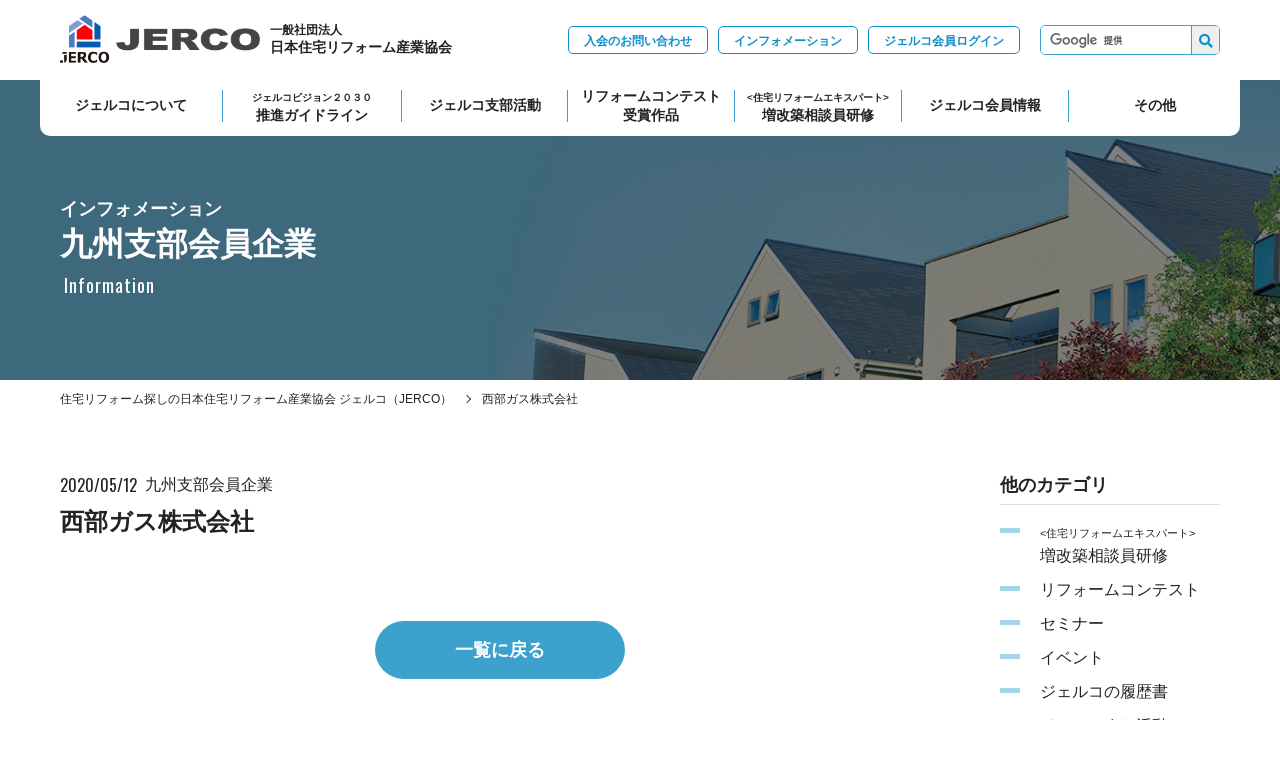

--- FILE ---
content_type: text/html; charset=UTF-8
request_url: https://www.jerco.or.jp/mc_kyushu/11000271/
body_size: 51029
content:

<!doctype html>
<html>
<head>
<!-- Google Tag Manager -->
<script>(function(w,d,s,l,i){w[l]=w[l]||[];w[l].push({'gtm.start':
new Date().getTime(),event:'gtm.js'});var f=d.getElementsByTagName(s)[0],
j=d.createElement(s),dl=l!='dataLayer'?'&l='+l:'';j.async=true;j.src=
'https://www.googletagmanager.com/gtm.js?id='+i+dl;f.parentNode.insertBefore(j,f);
})(window,document,'script','dataLayer','GTM-M6FXL7C');</script>
<!-- End Google Tag Manager --><!-- Global site tag (gtag.js) - Google Analytics -->
<script async src="https://www.googletagmanager.com/gtag/js?id=UA-21034739-1"></script>
<script>
  window.dataLayer = window.dataLayer || [];
  function gtag(){dataLayer.push(arguments);}
  gtag('js', new Date());
  gtag('config', 'UA-21034739-1');
</script>
<meta charset="utf-8">
<meta http-equiv="X-UA-Compatible" content="IE=edge">
<meta name="viewport" content="width=device-width, initial-scale=1.0" />

<title> | ジェルコ</title>
<meta name="description" content="" />
<meta name="keyword" content="" />
<meta property="og:title" content="" />
<meta property="og:type" content="website" />
<meta property="og:url" content="https://www.jerco.or.jp/mc_kyushu/11000271/" />
<meta property="og:image" content="" />
<meta property="og:site_name" content="" />
<meta property="og:description" content="" /><title>西部ガス株式会社 | 住宅リフォーム探しの日本住宅リフォーム産業協会 ジェルコ（JERCO） | 住宅リフォーム探しの日本住宅リフォーム産業協会 ジェルコ（JERCO）</title>

		<!-- All in One SEO 4.8.1.1 - aioseo.com -->
	<meta name="robots" content="max-image-preview:large" />
	<link rel="canonical" href="https://www.jerco.or.jp/mc_kyushu/11000271/" />
	<meta name="generator" content="All in One SEO (AIOSEO) 4.8.1.1" />
		<meta property="og:locale" content="ja_JP" />
		<meta property="og:site_name" content="住宅リフォーム探しの日本住宅リフォーム産業協会 ジェルコ（JERCO） |" />
		<meta property="og:type" content="article" />
		<meta property="og:title" content="西部ガス株式会社 | 住宅リフォーム探しの日本住宅リフォーム産業協会 ジェルコ（JERCO）" />
		<meta property="og:url" content="https://www.jerco.or.jp/mc_kyushu/11000271/" />
		<meta property="article:published_time" content="2020-05-11T15:00:00+00:00" />
		<meta property="article:modified_time" content="2020-05-11T15:00:00+00:00" />
		<meta name="twitter:card" content="summary_large_image" />
		<meta name="twitter:title" content="西部ガス株式会社 | 住宅リフォーム探しの日本住宅リフォーム産業協会 ジェルコ（JERCO）" />
		<script type="application/ld+json" class="aioseo-schema">
			{"@context":"https:\/\/schema.org","@graph":[{"@type":"BreadcrumbList","@id":"https:\/\/www.jerco.or.jp\/mc_kyushu\/11000271\/#breadcrumblist","itemListElement":[{"@type":"ListItem","@id":"https:\/\/www.jerco.or.jp\/#listItem","position":1,"name":"\u5bb6","item":"https:\/\/www.jerco.or.jp\/","nextItem":{"@type":"ListItem","@id":"https:\/\/www.jerco.or.jp\/mc_kyushu\/11000271\/#listItem","name":"\u897f\u90e8\u30ac\u30b9\u682a\u5f0f\u4f1a\u793e"}},{"@type":"ListItem","@id":"https:\/\/www.jerco.or.jp\/mc_kyushu\/11000271\/#listItem","position":2,"name":"\u897f\u90e8\u30ac\u30b9\u682a\u5f0f\u4f1a\u793e","previousItem":{"@type":"ListItem","@id":"https:\/\/www.jerco.or.jp\/#listItem","name":"\u5bb6"}}]},{"@type":"Organization","@id":"https:\/\/www.jerco.or.jp\/#organization","name":"\u30b8\u30a7\u30eb\u30b3","url":"https:\/\/www.jerco.or.jp\/"},{"@type":"WebPage","@id":"https:\/\/www.jerco.or.jp\/mc_kyushu\/11000271\/#webpage","url":"https:\/\/www.jerco.or.jp\/mc_kyushu\/11000271\/","name":"\u897f\u90e8\u30ac\u30b9\u682a\u5f0f\u4f1a\u793e | \u4f4f\u5b85\u30ea\u30d5\u30a9\u30fc\u30e0\u63a2\u3057\u306e\u65e5\u672c\u4f4f\u5b85\u30ea\u30d5\u30a9\u30fc\u30e0\u7523\u696d\u5354\u4f1a \u30b8\u30a7\u30eb\u30b3\uff08JERCO\uff09","inLanguage":"ja","isPartOf":{"@id":"https:\/\/www.jerco.or.jp\/#website"},"breadcrumb":{"@id":"https:\/\/www.jerco.or.jp\/mc_kyushu\/11000271\/#breadcrumblist"},"datePublished":"2020-05-12T00:00:00+09:00","dateModified":"2020-05-12T00:00:00+09:00"},{"@type":"WebSite","@id":"https:\/\/www.jerco.or.jp\/#website","url":"https:\/\/www.jerco.or.jp\/","name":"\u30b8\u30a7\u30eb\u30b3","inLanguage":"ja","publisher":{"@id":"https:\/\/www.jerco.or.jp\/#organization"}}]}
		</script>
		<!-- All in One SEO -->

<script type="text/javascript" src="https://cdnjs.cloudflare.com/ajax/libs/jquery/2.1.4/jquery.min.js?ver=2.1.4" id="jquery-js"></script>
<script type="text/javascript" src="https://cdnjs.cloudflare.com/ajax/libs/jquery-migrate/1.2.1/jquery-migrate.min.js?ver=1.2.1" id="jquery-migrate-js"></script>
	<style>img#wpstats{display:none}</style>
		<!-- favicon -->
<link rel="icon" href="https://www.jerco.or.jp/wp/wp-content/themes/jerco/images/favicon/favicon.ico">
<link rel="apple-touch-icon" href="https://www.jerco.or.jp/wp/wp-content/themes/jerco/images/favicon/apple-touch-icon-152x152.png" sizes="152x152">
<link rel="icon" href="https://www.jerco.or.jp/wp/wp-content/themes/jerco/images/favicon/favicon-192x192.png" sizes="192x192" type="image/png">
<!-- canonical -->
<!-- font style -->
<link href="https://fonts.googleapis.com/css?family=Oswald:400,600&display=swap" rel="stylesheet">
<link rel="stylesheet" href="https://use.fontawesome.com/releases/v5.2.0/css/all.css" integrity="sha384-hWVjflwFxL6sNzntih27bfxkr27PmbbK/iSvJ+a4+0owXq79v+lsFkW54bOGbiDQ" crossorigin="anonymous">
<link rel="stylesheet" href="https://www.jerco.or.jp/wp/wp-content/themes/jerco/assets/fonts/icon/style.css?20251229204122">
<link rel="preconnect" href="https://fonts.googleapis.com">
<link rel="preconnect" href="https://fonts.gstatic.com" crossorigin>
<link href="https://fonts.googleapis.com/css2?family=Roboto:wght@300&display=swap" rel="stylesheet">
<!-- slick style -->
<link rel="stylesheet" href="https://cdnjs.cloudflare.com/ajax/libs/slick-carousel/1.9.0/slick.min.css" type="text/css" />
<link rel="stylesheet" href="https://www.jerco.or.jp/wp/wp-content/themes/jerco/css/slick-theme.css?20251229204122" type="text/css" />
<!-- page style -->
<link rel="stylesheet" href="https://www.jerco.or.jp/wp/wp-content/themes/jerco/css/common.css?20251229204122" type="text/css" />
<link rel="stylesheet" href="https://www.jerco.or.jp/wp/wp-content/themes/jerco/css/contents.css?20251229204122" type="text/css" />
<link rel="stylesheet" href="https://www.jerco.or.jp/wp/wp-content/themes/jerco/css/megamenu.css?20251229204122" type="text/css" />
<link rel="stylesheet" href="https://www.jerco.or.jp/wp/wp-content/themes/jerco/css/top.css?20251229204122" type="text/css" />
<link rel="stylesheet" href="https://www.jerco.or.jp/wp/wp-content/themes/jerco/css/form.css?20251229204122" type="text/css" />
<!-- jsmap style -->
<link rel="stylesheet" href="https://www.jerco.or.jp/wp/wp-content/themes/jerco/css/jsmap.css?20251229204122" type="text/css" />
<link rel="stylesheet" href="https://cdnjs.cloudflare.com/ajax/libs/jqueryui/1.12.1/themes/base/jquery-ui.min.css">
<style id='global-styles-inline-css' type='text/css'>
:root{--wp--preset--aspect-ratio--square: 1;--wp--preset--aspect-ratio--4-3: 4/3;--wp--preset--aspect-ratio--3-4: 3/4;--wp--preset--aspect-ratio--3-2: 3/2;--wp--preset--aspect-ratio--2-3: 2/3;--wp--preset--aspect-ratio--16-9: 16/9;--wp--preset--aspect-ratio--9-16: 9/16;--wp--preset--color--black: #000000;--wp--preset--color--cyan-bluish-gray: #abb8c3;--wp--preset--color--white: #ffffff;--wp--preset--color--pale-pink: #f78da7;--wp--preset--color--vivid-red: #cf2e2e;--wp--preset--color--luminous-vivid-orange: #ff6900;--wp--preset--color--luminous-vivid-amber: #fcb900;--wp--preset--color--light-green-cyan: #7bdcb5;--wp--preset--color--vivid-green-cyan: #00d084;--wp--preset--color--pale-cyan-blue: #8ed1fc;--wp--preset--color--vivid-cyan-blue: #0693e3;--wp--preset--color--vivid-purple: #9b51e0;--wp--preset--gradient--vivid-cyan-blue-to-vivid-purple: linear-gradient(135deg,rgb(6,147,227) 0%,rgb(155,81,224) 100%);--wp--preset--gradient--light-green-cyan-to-vivid-green-cyan: linear-gradient(135deg,rgb(122,220,180) 0%,rgb(0,208,130) 100%);--wp--preset--gradient--luminous-vivid-amber-to-luminous-vivid-orange: linear-gradient(135deg,rgb(252,185,0) 0%,rgb(255,105,0) 100%);--wp--preset--gradient--luminous-vivid-orange-to-vivid-red: linear-gradient(135deg,rgb(255,105,0) 0%,rgb(207,46,46) 100%);--wp--preset--gradient--very-light-gray-to-cyan-bluish-gray: linear-gradient(135deg,rgb(238,238,238) 0%,rgb(169,184,195) 100%);--wp--preset--gradient--cool-to-warm-spectrum: linear-gradient(135deg,rgb(74,234,220) 0%,rgb(151,120,209) 20%,rgb(207,42,186) 40%,rgb(238,44,130) 60%,rgb(251,105,98) 80%,rgb(254,248,76) 100%);--wp--preset--gradient--blush-light-purple: linear-gradient(135deg,rgb(255,206,236) 0%,rgb(152,150,240) 100%);--wp--preset--gradient--blush-bordeaux: linear-gradient(135deg,rgb(254,205,165) 0%,rgb(254,45,45) 50%,rgb(107,0,62) 100%);--wp--preset--gradient--luminous-dusk: linear-gradient(135deg,rgb(255,203,112) 0%,rgb(199,81,192) 50%,rgb(65,88,208) 100%);--wp--preset--gradient--pale-ocean: linear-gradient(135deg,rgb(255,245,203) 0%,rgb(182,227,212) 50%,rgb(51,167,181) 100%);--wp--preset--gradient--electric-grass: linear-gradient(135deg,rgb(202,248,128) 0%,rgb(113,206,126) 100%);--wp--preset--gradient--midnight: linear-gradient(135deg,rgb(2,3,129) 0%,rgb(40,116,252) 100%);--wp--preset--font-size--small: 13px;--wp--preset--font-size--medium: 20px;--wp--preset--font-size--large: 36px;--wp--preset--font-size--x-large: 42px;--wp--preset--spacing--20: 0.44rem;--wp--preset--spacing--30: 0.67rem;--wp--preset--spacing--40: 1rem;--wp--preset--spacing--50: 1.5rem;--wp--preset--spacing--60: 2.25rem;--wp--preset--spacing--70: 3.38rem;--wp--preset--spacing--80: 5.06rem;--wp--preset--shadow--natural: 6px 6px 9px rgba(0, 0, 0, 0.2);--wp--preset--shadow--deep: 12px 12px 50px rgba(0, 0, 0, 0.4);--wp--preset--shadow--sharp: 6px 6px 0px rgba(0, 0, 0, 0.2);--wp--preset--shadow--outlined: 6px 6px 0px -3px rgb(255, 255, 255), 6px 6px rgb(0, 0, 0);--wp--preset--shadow--crisp: 6px 6px 0px rgb(0, 0, 0);}:where(.is-layout-flex){gap: 0.5em;}:where(.is-layout-grid){gap: 0.5em;}body .is-layout-flex{display: flex;}.is-layout-flex{flex-wrap: wrap;align-items: center;}.is-layout-flex > :is(*, div){margin: 0;}body .is-layout-grid{display: grid;}.is-layout-grid > :is(*, div){margin: 0;}:where(.wp-block-columns.is-layout-flex){gap: 2em;}:where(.wp-block-columns.is-layout-grid){gap: 2em;}:where(.wp-block-post-template.is-layout-flex){gap: 1.25em;}:where(.wp-block-post-template.is-layout-grid){gap: 1.25em;}.has-black-color{color: var(--wp--preset--color--black) !important;}.has-cyan-bluish-gray-color{color: var(--wp--preset--color--cyan-bluish-gray) !important;}.has-white-color{color: var(--wp--preset--color--white) !important;}.has-pale-pink-color{color: var(--wp--preset--color--pale-pink) !important;}.has-vivid-red-color{color: var(--wp--preset--color--vivid-red) !important;}.has-luminous-vivid-orange-color{color: var(--wp--preset--color--luminous-vivid-orange) !important;}.has-luminous-vivid-amber-color{color: var(--wp--preset--color--luminous-vivid-amber) !important;}.has-light-green-cyan-color{color: var(--wp--preset--color--light-green-cyan) !important;}.has-vivid-green-cyan-color{color: var(--wp--preset--color--vivid-green-cyan) !important;}.has-pale-cyan-blue-color{color: var(--wp--preset--color--pale-cyan-blue) !important;}.has-vivid-cyan-blue-color{color: var(--wp--preset--color--vivid-cyan-blue) !important;}.has-vivid-purple-color{color: var(--wp--preset--color--vivid-purple) !important;}.has-black-background-color{background-color: var(--wp--preset--color--black) !important;}.has-cyan-bluish-gray-background-color{background-color: var(--wp--preset--color--cyan-bluish-gray) !important;}.has-white-background-color{background-color: var(--wp--preset--color--white) !important;}.has-pale-pink-background-color{background-color: var(--wp--preset--color--pale-pink) !important;}.has-vivid-red-background-color{background-color: var(--wp--preset--color--vivid-red) !important;}.has-luminous-vivid-orange-background-color{background-color: var(--wp--preset--color--luminous-vivid-orange) !important;}.has-luminous-vivid-amber-background-color{background-color: var(--wp--preset--color--luminous-vivid-amber) !important;}.has-light-green-cyan-background-color{background-color: var(--wp--preset--color--light-green-cyan) !important;}.has-vivid-green-cyan-background-color{background-color: var(--wp--preset--color--vivid-green-cyan) !important;}.has-pale-cyan-blue-background-color{background-color: var(--wp--preset--color--pale-cyan-blue) !important;}.has-vivid-cyan-blue-background-color{background-color: var(--wp--preset--color--vivid-cyan-blue) !important;}.has-vivid-purple-background-color{background-color: var(--wp--preset--color--vivid-purple) !important;}.has-black-border-color{border-color: var(--wp--preset--color--black) !important;}.has-cyan-bluish-gray-border-color{border-color: var(--wp--preset--color--cyan-bluish-gray) !important;}.has-white-border-color{border-color: var(--wp--preset--color--white) !important;}.has-pale-pink-border-color{border-color: var(--wp--preset--color--pale-pink) !important;}.has-vivid-red-border-color{border-color: var(--wp--preset--color--vivid-red) !important;}.has-luminous-vivid-orange-border-color{border-color: var(--wp--preset--color--luminous-vivid-orange) !important;}.has-luminous-vivid-amber-border-color{border-color: var(--wp--preset--color--luminous-vivid-amber) !important;}.has-light-green-cyan-border-color{border-color: var(--wp--preset--color--light-green-cyan) !important;}.has-vivid-green-cyan-border-color{border-color: var(--wp--preset--color--vivid-green-cyan) !important;}.has-pale-cyan-blue-border-color{border-color: var(--wp--preset--color--pale-cyan-blue) !important;}.has-vivid-cyan-blue-border-color{border-color: var(--wp--preset--color--vivid-cyan-blue) !important;}.has-vivid-purple-border-color{border-color: var(--wp--preset--color--vivid-purple) !important;}.has-vivid-cyan-blue-to-vivid-purple-gradient-background{background: var(--wp--preset--gradient--vivid-cyan-blue-to-vivid-purple) !important;}.has-light-green-cyan-to-vivid-green-cyan-gradient-background{background: var(--wp--preset--gradient--light-green-cyan-to-vivid-green-cyan) !important;}.has-luminous-vivid-amber-to-luminous-vivid-orange-gradient-background{background: var(--wp--preset--gradient--luminous-vivid-amber-to-luminous-vivid-orange) !important;}.has-luminous-vivid-orange-to-vivid-red-gradient-background{background: var(--wp--preset--gradient--luminous-vivid-orange-to-vivid-red) !important;}.has-very-light-gray-to-cyan-bluish-gray-gradient-background{background: var(--wp--preset--gradient--very-light-gray-to-cyan-bluish-gray) !important;}.has-cool-to-warm-spectrum-gradient-background{background: var(--wp--preset--gradient--cool-to-warm-spectrum) !important;}.has-blush-light-purple-gradient-background{background: var(--wp--preset--gradient--blush-light-purple) !important;}.has-blush-bordeaux-gradient-background{background: var(--wp--preset--gradient--blush-bordeaux) !important;}.has-luminous-dusk-gradient-background{background: var(--wp--preset--gradient--luminous-dusk) !important;}.has-pale-ocean-gradient-background{background: var(--wp--preset--gradient--pale-ocean) !important;}.has-electric-grass-gradient-background{background: var(--wp--preset--gradient--electric-grass) !important;}.has-midnight-gradient-background{background: var(--wp--preset--gradient--midnight) !important;}.has-small-font-size{font-size: var(--wp--preset--font-size--small) !important;}.has-medium-font-size{font-size: var(--wp--preset--font-size--medium) !important;}.has-large-font-size{font-size: var(--wp--preset--font-size--large) !important;}.has-x-large-font-size{font-size: var(--wp--preset--font-size--x-large) !important;}
/*# sourceURL=global-styles-inline-css */
</style>
<style id='wp-img-auto-sizes-contain-inline-css' type='text/css'>
img:is([sizes=auto i],[sizes^="auto," i]){contain-intrinsic-size:3000px 1500px}
/*# sourceURL=wp-img-auto-sizes-contain-inline-css */
</style>
<style id='wp-block-library-inline-css' type='text/css'>
:root{--wp-block-synced-color:#7a00df;--wp-block-synced-color--rgb:122,0,223;--wp-bound-block-color:var(--wp-block-synced-color);--wp-editor-canvas-background:#ddd;--wp-admin-theme-color:#007cba;--wp-admin-theme-color--rgb:0,124,186;--wp-admin-theme-color-darker-10:#006ba1;--wp-admin-theme-color-darker-10--rgb:0,107,160.5;--wp-admin-theme-color-darker-20:#005a87;--wp-admin-theme-color-darker-20--rgb:0,90,135;--wp-admin-border-width-focus:2px}@media (min-resolution:192dpi){:root{--wp-admin-border-width-focus:1.5px}}.wp-element-button{cursor:pointer}:root .has-very-light-gray-background-color{background-color:#eee}:root .has-very-dark-gray-background-color{background-color:#313131}:root .has-very-light-gray-color{color:#eee}:root .has-very-dark-gray-color{color:#313131}:root .has-vivid-green-cyan-to-vivid-cyan-blue-gradient-background{background:linear-gradient(135deg,#00d084,#0693e3)}:root .has-purple-crush-gradient-background{background:linear-gradient(135deg,#34e2e4,#4721fb 50%,#ab1dfe)}:root .has-hazy-dawn-gradient-background{background:linear-gradient(135deg,#faaca8,#dad0ec)}:root .has-subdued-olive-gradient-background{background:linear-gradient(135deg,#fafae1,#67a671)}:root .has-atomic-cream-gradient-background{background:linear-gradient(135deg,#fdd79a,#004a59)}:root .has-nightshade-gradient-background{background:linear-gradient(135deg,#330968,#31cdcf)}:root .has-midnight-gradient-background{background:linear-gradient(135deg,#020381,#2874fc)}:root{--wp--preset--font-size--normal:16px;--wp--preset--font-size--huge:42px}.has-regular-font-size{font-size:1em}.has-larger-font-size{font-size:2.625em}.has-normal-font-size{font-size:var(--wp--preset--font-size--normal)}.has-huge-font-size{font-size:var(--wp--preset--font-size--huge)}.has-text-align-center{text-align:center}.has-text-align-left{text-align:left}.has-text-align-right{text-align:right}.has-fit-text{white-space:nowrap!important}#end-resizable-editor-section{display:none}.aligncenter{clear:both}.items-justified-left{justify-content:flex-start}.items-justified-center{justify-content:center}.items-justified-right{justify-content:flex-end}.items-justified-space-between{justify-content:space-between}.screen-reader-text{border:0;clip-path:inset(50%);height:1px;margin:-1px;overflow:hidden;padding:0;position:absolute;width:1px;word-wrap:normal!important}.screen-reader-text:focus{background-color:#ddd;clip-path:none;color:#444;display:block;font-size:1em;height:auto;left:5px;line-height:normal;padding:15px 23px 14px;text-decoration:none;top:5px;width:auto;z-index:100000}html :where(.has-border-color){border-style:solid}html :where([style*=border-top-color]){border-top-style:solid}html :where([style*=border-right-color]){border-right-style:solid}html :where([style*=border-bottom-color]){border-bottom-style:solid}html :where([style*=border-left-color]){border-left-style:solid}html :where([style*=border-width]){border-style:solid}html :where([style*=border-top-width]){border-top-style:solid}html :where([style*=border-right-width]){border-right-style:solid}html :where([style*=border-bottom-width]){border-bottom-style:solid}html :where([style*=border-left-width]){border-left-style:solid}html :where(img[class*=wp-image-]){height:auto;max-width:100%}:where(figure){margin:0 0 1em}html :where(.is-position-sticky){--wp-admin--admin-bar--position-offset:var(--wp-admin--admin-bar--height,0px)}@media screen and (max-width:600px){html :where(.is-position-sticky){--wp-admin--admin-bar--position-offset:0px}}
/*# sourceURL=/wp-includes/css/dist/block-library/common.min.css */
</style>
<style id='classic-theme-styles-inline-css' type='text/css'>
/*! This file is auto-generated */
.wp-block-button__link{color:#fff;background-color:#32373c;border-radius:9999px;box-shadow:none;text-decoration:none;padding:calc(.667em + 2px) calc(1.333em + 2px);font-size:1.125em}.wp-block-file__button{background:#32373c;color:#fff;text-decoration:none}
/*# sourceURL=/wp-includes/css/classic-themes.min.css */
</style>
<link rel='stylesheet' id='simcal-qtip-css' href='https://www.jerco.or.jp/wp/wp-content/plugins/google-calendar-events/assets/generated/vendor/jquery.qtip.min.css?ver=3.5.0' type='text/css' media='all' />
<link rel='stylesheet' id='simcal-default-calendar-grid-css' href='https://www.jerco.or.jp/wp/wp-content/plugins/google-calendar-events/assets/generated/default-calendar-grid.min.css?ver=3.5.0' type='text/css' media='all' />
<link rel='stylesheet' id='simcal-default-calendar-list-css' href='https://www.jerco.or.jp/wp/wp-content/plugins/google-calendar-events/assets/generated/default-calendar-list.min.css?ver=3.5.0' type='text/css' media='all' />
</head>

<body>

<!-- Google Tag Manager (noscript) -->
<noscript><iframe src="https://www.googletagmanager.com/ns.html?id=GTM-M6FXL7C"
height="0" width="0" style="display:none;visibility:hidden"></iframe></noscript>
<!-- End Google Tag Manager (noscript) -->

<header id="header">
<div class="header-in">
<div class="logo_wrap">
<a href="https://www.jerco.or.jp/">
<div class="logo"><img src="https://www.jerco.or.jp/wp/wp-content/themes/jerco/images/common/logo.png" alt="ジェルコ JERCO"/></div>
<p><span class="s">一般社団法人</span>日本住宅リフォーム産業協会</p>
</a>
</div>
<div class="trigger">
<div class="menu_btn"><span></span><span></span><span></span></div>
</div>
<nav class="nav">
<div class="gnav transform_header">
<ul>
  <li class="gnav__item -hover">
    <a href="https://www.jerco.or.jp/about/" class="gnav__anc -tab">ジェルコについて</a>
    <div class="gnavChild">
      <div class="gnavChild__box">
        <a href="https://www.jerco.or.jp/about/" class="gnavChild__title">ジェルコについて</a>
      </div>
      <div class="gnavChild__list__box">
        <ul class="gnavChild__list">
          <li class="gnavChild__item">
            <a class="gnavChild__anc" href="https://www.jerco.or.jp/about/structure/">
              <div class="gnavChild__img">
                <picture>
                  <source srcset="https://www.jerco.or.jp/wp/wp-content/themes/jerco/images/common/megamenu/menu_about01.webp">
                  <img src="https://www.jerco.or.jp/wp/wp-content/themes/jerco/images/common/megamenu/menu_about01.jpg" alt="ジェルコの仕組み" width="100" height="66">
                </picture>
              </div>
              <p class="gnavChild__text">ジェルコの仕組み</p>
            </a>
          </li>
          <li class="gnavChild__item">
            <a class="gnavChild__anc" href="https://www.jerco.or.jp/about/greeting/">
              <div class="gnavChild__img">
                <picture>
                  <source srcset="https://www.jerco.or.jp/wp/wp-content/themes/jerco/images/common/megamenu/menu_about13.webp?20251229204122">
                  <img src="https://www.jerco.or.jp/wp/wp-content/themes/jerco/images/common/megamenu/menu_about13.jpg?20251229204122" alt="会長あいさつ" width="100" height="66">
                </picture>
              </div>
              <p class="gnavChild__text">会長あいさつ</p>
            </a>
          </li>
          <li class="gnavChild__item">
            <a class="gnavChild__anc" href="https://www.jerco.or.jp/about/reformbasicmovie_1/">
              <div class="gnavChild__img">
                <picture>
                  <source srcset="https://www.jerco.or.jp/wp/wp-content/themes/jerco/images/common/megamenu/menu_about03.webp">
                  <img src="https://www.jerco.or.jp/wp/wp-content/themes/jerco/images/common/megamenu/menu_about03.jpg" alt="リフォームベーシック講習" width="100" height="66">
                </picture>
              </div>
              <p class="gnavChild__text">リフォームベーシック講習</p>
            </a>
          </li>
          <li class="gnavChild__item">
            <a class="gnavChild__anc" href="https://www.jerco.or.jp/about/sdgs/">
              <div class="gnavChild__img">
                <picture>
                  <source srcset="https://www.jerco.or.jp/wp/wp-content/themes/jerco/images/common/megamenu/menu_about04.webp">
                  <img src="https://www.jerco.or.jp/wp/wp-content/themes/jerco/images/common/megamenu/menu_about04.jpg" alt="ジェルコのSDGsの取り組み" width="100" height="66">
                </picture>
              </div>
              <p class="gnavChild__text">ジェルコのSDGsの<br class="pconly">取り組み</p>
            </a>
          </li>
          <li class="gnavChild__item">
            <a class="gnavChild__anc" href="https://www.jerco.or.jp/group-insurance/">
              <div class="gnavChild__img">
                <picture>
                  <source srcset="https://www.jerco.or.jp/wp/wp-content/themes/jerco/images/common/megamenu/menu_about05.webp">
                  <img src="https://www.jerco.or.jp/wp/wp-content/themes/jerco/images/common/megamenu/menu_about05.jpg" alt="団体保険" width="100" height="66">
                </picture>
              </div>
              <p class="gnavChild__text">団体保険</p>
            </a>
          </li>
          <li class="gnavChild__item">
            <a class="gnavChild__anc" href="https://www.jerco.or.jp/others/all/21011275/">
              <div class="gnavChild__img">
                <picture>
                  <source srcset="https://www.jerco.or.jp/wp/wp-content/themes/jerco/images/common/megamenu/menu_about06.webp">
                  <img src="https://www.jerco.or.jp/wp/wp-content/themes/jerco/images/common/megamenu/menu_about06.jpg" alt="石綿事前調査" width="100" height="66">
                </picture>
              </div>
              <p class="gnavChild__text">石綿事前調査</p>
            </a>
          </li>
          <li class="gnavChild__item">
            <a class="gnavChild__anc" href="https://www.jerco.or.jp/about/seinou/">
              <div class="gnavChild__img">
                <picture>
                  <source srcset="https://www.jerco.or.jp/wp/wp-content/themes/jerco/images/common/megamenu/menu_about07.webp">
                  <img src="https://www.jerco.or.jp/wp/wp-content/themes/jerco/images/common/megamenu/menu_about07.jpg" alt="性能向上リフォームの取り組み" width="100" height="66">
                </picture>
              </div>
              <p class="gnavChild__text">性能向上リフォームの<br class="pconly">取り組み</p>
            </a>
          </li>
          <li class="gnavChild__item">
            <a class="gnavChild__anc" href="https://www.jerco.or.jp/about/members/seminar/">
              <div class="gnavChild__img">
                <picture>
                  <source srcset="https://www.jerco.or.jp/wp/wp-content/themes/jerco/images/common/megamenu/menu_about08.webp">
                  <img src="https://www.jerco.or.jp/wp/wp-content/themes/jerco/images/common/megamenu/menu_about08.jpg" alt="セミナー" width="100" height="66">
                </picture>
              </div>
              <p class="gnavChild__text">セミナー</p>
            </a>
          </li>
          <li class="gnavChild__item">
            <a class="gnavChild__anc" href="https://www.jerco.or.jp/business-organization-registration/">
              <div class="gnavChild__img">
                <picture>
                  <source srcset="https://www.jerco.or.jp/wp/wp-content/themes/jerco/images/common/megamenu/menu_about09.webp">
                  <img src="https://www.jerco.or.jp/wp/wp-content/themes/jerco/images/common/megamenu/menu_about09.jpg" alt="事業者団体登録" width="100" height="66">
                </picture>
              </div>
              <p class="gnavChild__text">事業者団体登録</p>
            </a>
          </li>
          <li class="gnavChild__item">
            <a class="gnavChild__anc" href="https://www.jerco.or.jp/komachi/">
              <div class="gnavChild__img">
                <picture>
                  <source srcset="https://www.jerco.or.jp/wp/wp-content/themes/jerco/images/common/megamenu/menu_about10.webp">
                  <img src="https://www.jerco.or.jp/wp/wp-content/themes/jerco/images/common/megamenu/menu_about10.jpg" alt="ジェルこまち" width="100" height="66">
                </picture>
              </div>
              <p class="gnavChild__text">ジェルこまち</p>
            </a>
          </li>
          <li class="gnavChild__item">
            <a class="gnavChild__anc" href="https://www.jerco.or.jp/about/admission/joininfo/">
              <div class="gnavChild__img">
                <picture>
                  <source srcset="https://www.jerco.or.jp/wp/wp-content/themes/jerco/images/common/megamenu/menu_about11.webp">
                  <img src="https://www.jerco.or.jp/wp/wp-content/themes/jerco/images/common/megamenu/menu_about11.jpg" alt="ジェルコ入会のご案内" width="100" height="66">
                </picture>
              </div>
              <p class="gnavChild__text">ジェルコ入会のご案内</p>
            </a>
          </li>
          <li class="gnavChild__item">
            <a class="gnavChild__anc" href="https://www.jerco.or.jp/jerco-report/">
              <div class="gnavChild__img">
                <picture>
                  <source srcset="https://www.jerco.or.jp/wp/wp-content/themes/jerco/images/common/megamenu/menu_about12.webp">
                  <img src="https://www.jerco.or.jp/wp/wp-content/themes/jerco/images/common/megamenu/menu_about12.jpg" alt="ジェルコリポート" width="100" height="66">
                </picture>
              </div>
              <p class="gnavChild__text">ジェルコリポート</p>
            </a>
          </li>
        </ul>
      </div>
    </div>
  </li>
  <li class="gnav__item">
    <a href="https://www.jerco.or.jp/about/guidelines/" class="gnav__anc"><span class="-sm">ジェルコビジョン２０３０</span><br>推進ガイドライン</a>
  </li>
  <li class="gnav__item -hover">
    <a href="https://www.jerco.or.jp/about/members/" class="gnav__anc -tab">ジェルコ支部活動</a>
    <div class="gnavChild">
      <div class="gnavChild__box">
        <a href="https://www.jerco.or.jp/about/members/" class="gnavChild__title">ジェルコ支部活動</a>
      </div>
      <div class="gnavChild__list__box">
        <ul class="gnavChild__list">
          <li class="gnavChild__item">
            <a class="gnavChild__anc" href="https://www.jerco.or.jp/about/members/hokkaido/">
              <div class="gnavChild__img">
                <picture>
                  <source srcset="https://www.jerco.or.jp/wp/wp-content/themes/jerco/images/common/megamenu/menu_members01.webp">
                  <img src="https://www.jerco.or.jp/wp/wp-content/themes/jerco/images/common/megamenu/menu_members01.jpg" alt="北海道支部" width="100" height="66">
                </picture>
              </div>
              <p class="gnavChild__text">北海道支部</p>
            </a>
          </li>
          <li class="gnavChild__item">
            <a class="gnavChild__anc" href="https://www.jerco.or.jp/about/members/tohoku/">
              <div class="gnavChild__img">
                <picture>
                  <source srcset="https://www.jerco.or.jp/wp/wp-content/themes/jerco/images/common/megamenu/menu_members02.webp">
                  <img src="https://www.jerco.or.jp/wp/wp-content/themes/jerco/images/common/megamenu/menu_members02.jpg" alt="東北支部" width="100" height="66">
                </picture>
              </div>
              <p class="gnavChild__text">東北支部</p>
            </a>
          </li>
          <li class="gnavChild__item">
            <a class="gnavChild__anc" href="https://www.jerco.or.jp/about/members/kanto_koshinetsu/">
              <div class="gnavChild__img">
                <picture>
                  <source srcset="https://www.jerco.or.jp/wp/wp-content/themes/jerco/images/common/megamenu/menu_members03.webp">
                  <img src="https://www.jerco.or.jp/wp/wp-content/themes/jerco/images/common/megamenu/menu_members03.jpg" alt="関東甲信越支部" width="100" height="66">
                </picture>
              </div>
              <p class="gnavChild__text">関東甲信越支部</p>
            </a>
          </li>
          <li class="gnavChild__item">
            <a class="gnavChild__anc" href="https://www.jerco.or.jp/about/members/chubu_hokuriku/">
              <div class="gnavChild__img">
                <picture>
                  <source srcset="https://www.jerco.or.jp/wp/wp-content/themes/jerco/images/common/megamenu/menu_members04.webp">
                  <img src="https://www.jerco.or.jp/wp/wp-content/themes/jerco/images/common/megamenu/menu_members04.jpg" alt="中部北陸支部" width="100" height="66">
                </picture>
              </div>
              <p class="gnavChild__text">中部北陸支部</p>
            </a>
          </li>
          <li class="gnavChild__item">
            <a class="gnavChild__anc" href="https://www.jerco.or.jp/about/members/kinki/">
              <div class="gnavChild__img">
                <picture>
                  <source srcset="https://www.jerco.or.jp/wp/wp-content/themes/jerco/images/common/megamenu/menu_members05.webp">
                  <img src="https://www.jerco.or.jp/wp/wp-content/themes/jerco/images/common/megamenu/menu_members05.jpg" alt="近畿支部" width="100" height="66">
                </picture>
              </div>
              <p class="gnavChild__text">近畿支部</p>
            </a>
          </li>
          <li class="gnavChild__item">
            <a class="gnavChild__anc" href="https://www.jerco.or.jp/about/members/chugoku_shikoku/">
              <div class="gnavChild__img">
                <picture>
                  <source srcset="https://www.jerco.or.jp/wp/wp-content/themes/jerco/images/common/megamenu/menu_members06.webp">
                  <img src="https://www.jerco.or.jp/wp/wp-content/themes/jerco/images/common/megamenu/menu_members06.jpg" alt="中国四国支部" width="100" height="66">
                </picture>
              </div>
              <p class="gnavChild__text">中国四国支部</p>
            </a>
          </li>
          <li class="gnavChild__item">
            <a class="gnavChild__anc" href="https://www.jerco.or.jp/about/members/kyushu/">
              <div class="gnavChild__img">
                <picture>
                  <source srcset="https://www.jerco.or.jp/wp/wp-content/themes/jerco/images/common/megamenu/menu_members07.webp">
                  <img src="https://www.jerco.or.jp/wp/wp-content/themes/jerco/images/common/megamenu/menu_members07.jpg" alt="九州支部" width="100" height="66">
                </picture>
              </div>
              <p class="gnavChild__text">九州支部</p>
            </a>
          </li>
          <li class="gnavChild__item">
            <a class="gnavChild__anc" href="https://www.jerco.or.jp/about/members/okinawa/">
              <div class="gnavChild__img">
                <picture>
                  <source srcset="https://www.jerco.or.jp/wp/wp-content/themes/jerco/images/common/megamenu/menu_members08.webp">
                  <img src="https://www.jerco.or.jp/wp/wp-content/themes/jerco/images/common/megamenu/menu_members08.jpg" alt="沖縄支部" width="100" height="66">
                </picture>
              </div>
              <p class="gnavChild__text">沖縄支部</p>
            </a>
          </li>
        </ul>
      </div>
    </div>
  </li>
  <li class="gnav__item -hover">
    <a href="https://www.jerco.or.jp/contest/" class="gnav__anc -tab">リフォームコンテスト<br class="pconly">受賞作品</a>
    <div class="gnavChild">
      <div class="gnavChild__box">
        <a href="https://www.jerco.or.jp/contest/" class="gnavChild__title">リフォームコンテスト受賞作品</a>
      </div>
      <div class="gnavChild__list__box">
        <ul class="gnavChild__list">
          <li class="gnavChild__item">
            <a class="gnavChild__anc" href="https://www.jerco.or.jp/contestyear/2025/">
              <div class="gnavChild__img">
                <picture>
                  <source srcset="https://www.jerco.or.jp/wp/wp-content/themes/jerco/images/common/megamenu/menu_contest2025.webp">
                  <img src="https://www.jerco.or.jp/wp/wp-content/themes/jerco/images/common/megamenu/menu_contest2025.jpg" alt="2025年受賞作品" width="100" height="66">
                </picture>
              </div>
              <p class="gnavChild__text">2025年受賞作品</p>
            </a>
          </li>
          <li class="gnavChild__item">
            <a class="gnavChild__anc" href="https://www.jerco.or.jp/contestyear/2024/">
              <div class="gnavChild__img">
                <picture>
                  <source srcset="https://www.jerco.or.jp/wp/wp-content/themes/jerco/images/common/megamenu/menu_contest2024.webp">
                  <img src="https://www.jerco.or.jp/wp/wp-content/themes/jerco/images/common/megamenu/menu_contest2024.jpg" alt="2024年受賞作品" width="100" height="66">
                </picture>
              </div>
              <p class="gnavChild__text">2024年受賞作品</p>
            </a>
          </li>
          <li class="gnavChild__item">
            <a class="gnavChild__anc" href="https://www.jerco.or.jp/contestyear/2023/">
              <div class="gnavChild__img">
                <picture>
                  <source srcset="https://www.jerco.or.jp/wp/wp-content/themes/jerco/images/common/megamenu/menu_contest2023.webp">
                  <img src="https://www.jerco.or.jp/wp/wp-content/themes/jerco/images/common/megamenu/menu_contest2023.jpg" alt="2023年受賞作品" width="100" height="66">
                </picture>
              </div>
              <p class="gnavChild__text">2023年受賞作品</p>
            </a>
          </li>
        </ul>
      </div>
    </div>
  </li>
  <li class="gnav__item">
    <a href="https://www.jerco.or.jp/training/" class="gnav__anc"><span class="-sm"><住宅リフォームエキスパート></span><br>増改築相談員研修</a>
  </li>
  <li class="gnav__item">
    <a href="https://www.jerco.or.jp/reform/search/" class="gnav__anc">ジェルコ会員情報</a>
  </li>
  <li class="gnav__item -hover">
    <a href="" class="gnav__anc -tab -noclick">その他</a>
    <div class="gnavChild">
      <div class="gnavChild__list__box">
        <ul class="gnavChild__textlist">
          <li class="gnavChild__textitem">
            <a class="gnavChild__textanc" href="https://www.jerco.or.jp/about/vision/">JERCO VISION 2030</a>
          </li>
          <li class="gnavChild__textitem">
            <a class="gnavChild__textanc" href="https://www.jerco.or.jp/about/about_rhouse/">安心R住宅について</a>
          </li>
          <li class="gnavChild__textitem">
            <a class="gnavChild__textanc" href="https://www.jerco.or.jp/about/history/">ジェルコの歩み</a>
          </li>
          <li class="gnavChild__textitem">
            <a class="gnavChild__textanc" href="https://www.jerco.or.jp/general_resume/">ジェルコの履歴書</a>
          </li>
          <li class="gnavChild__textitem">
            <a class="gnavChild__textanc" href="https://www.jerco.or.jp/about/partner/">パートナー団体・企業</a>
          </li>
          <!-- <li class="gnavChild__textitem">
            <a class="gnavChild__textanc" href="https://www.jerco.or.jp/about/members/staff/">ジェルコ本部スタッフ一覧</a>
          </li> -->
          <li class="gnavChild__textitem">
            <a class="gnavChild__textanc" href="https://www.jerco.or.jp/about/epub/">電子公告について</a>
          </li>
          <li class="gnavChild__textitem">
            <a class="gnavChild__textanc" href="https://www.jerco.or.jp/about/rules/">会員規則</a>
          </li>
          <li class="gnavChild__textitem">
            <a class="gnavChild__textanc" href="https://www.jerco.or.jp/teikan/">定款</a>
          </li>
          <li class="gnavChild__textitem">
            <a class="gnavChild__textanc" href="https://www.jerco.or.jp/member/memberrules/">会員資格規則</a>
          </li>
          <li class="gnavChild__textitem">
            <a class="gnavChild__textanc" href="https://www.jerco.or.jp/sitemap/">サイトマップ</a>
          </li>
          <li class="gnavChild__textitem">
            <a class="gnavChild__textanc" href="https://www.jerco.or.jp/privacy/">プライバシーポリシー</a>
          </li>
          <li class="gnavChild__textitem">
            <a class="gnavChild__textanc" href="https://www.jerco.or.jp/contact/">お問い合わせ</a>
          </li>
        </ul>
      </div>
    </div>
  </li>
</ul>
</div>
<div class="login">
  <a href="https://www.jerco.or.jp/about/admission/joininfo/">入会のお問い合わせ</a>
  <a href="https://www.jerco.or.jp/info/">インフォメーション</a>
  <a href="https://www.jerco.or.jp/member/">ジェルコ会員ログイン</a>
</div>
<div class="search">

<form action="https://www.jerco.or.jp/search/" id="cse-search-box">
<input type="hidden" name="cx" value="012692277481633825059:ipp2nfd77gr" />
<input type="hidden" name="cof" value="FORID:9" />
<input type="hidden" name="ie" value="UTF-8" />
<input type="text" class="s search_txt" name="q" placeholder="キーワードを入力"/>
<button type="submit" onclick="this.submit(); return false;"><i class="fa fa-search" aria-hidden="true"></i></button>
</form>
<script type="text/javascript" src="https://www.google.com/cse/brand?form=cse-search-box&lang=ja"></script>
</div>
</nav>
</div>
</header>

<div class="kv">
<div class="kv-in">
<div class="content">
<h1><span class="s">インフォメーション</span>九州支部会員企業</h1>
<p class="en">Information</p>
</div>
</div>
</div>
<div class="pankuzu">
<ul>
<!-- Breadcrumb NavXT 7.4.1 -->
<li class="home"><span property="itemListElement" typeof="ListItem"><a property="item" typeof="WebPage" title="Go to 住宅リフォーム探しの日本住宅リフォーム産業協会 ジェルコ（JERCO）." href="https://www.jerco.or.jp" class="home" ><span property="name">住宅リフォーム探しの日本住宅リフォーム産業協会 ジェルコ（JERCO）</span></a><meta property="position" content="1"></span></li>
<li class="post post-mc_kyushu current-item"><span class="post post-mc_kyushu current-item">西部ガス株式会社</span></li>
</ul>
</div>
<!-- /pankuzu -->

	<main id="main">
	<div class="info-detail info cf">
	<div class="primary">
	<div class="ttl">
	<p class="data">
	<span class="date en">2020/05/12</span>
	<span class="posttype">九州支部会員企業</span>
		</p>
		<h2 class="sub">西部ガス株式会社</h2>
	</div>
			<div class="prev-next-page">
				<a href="https://www.jerco.or.jp/info/" class="back">一覧に戻る</a>
			</div>
	</div>
	<div class="secondary">
<div class="item taxlist">
<h3>他のカテゴリ</h3>
<ul>
<li><a href="https://www.jerco.or.jp/training/"><span class="-sm"><住宅リフォームエキスパート></span><br>増改築相談員研修</a></li>
<li><a href="https://www.jerco.or.jp/reformcontest/">リフォームコンテスト</a></li>
<li><a href="https://www.jerco.or.jp/seminar/">セミナー</a></li>
<li><a href="https://www.jerco.or.jp/event/">イベント</a></li>
<li><a href="https://www.jerco.or.jp/general_resume/">ジェルコの履歴書</a></li>
<li><a href="https://www.jerco.or.jp/general_jercomachi/">ジェルこまち活動</a></li>
<li><a href="https://www.jerco.or.jp/useful/">ジェルコリポート</a></li>
<li><a href="https://www.jerco.or.jp/branchmeeting/">支部大会</a></li>
<li><a href="https://www.jerco.or.jp/others/">その他</a></li>
</ul>
</div>
<div class="item recent">
<h3>最新の記事</h3>
<ul>
<li>
<a href="https://www.jerco.or.jp/seminar/chubu_hokuriku/21019011/">
<p class="date en">2025/12/25</p>
<p class="data">セミナー / 中部北陸支部</p>
<p class="sub">2026年2月14日（土）「命を守る ひと部屋」 セミナー ｉｎ 静岡・藤枝</p>
</a>
</li>
<li>
<a href="https://www.jerco.or.jp/event/kanto_koshinetsu/21019007/">
<p class="date en">2025/12/24</p>
<p class="data">イベント / 関東甲信越支部</p>
<p class="sub">2026年2月4日（水）関東甲信越支部　経営研究会～大人の社会見学～「日本銀行見学会」</p>
</a>
</li>
<li>
<a href="https://www.jerco.or.jp/others/all/21019003/">
<p class="date en">2025/12/23</p>
<p class="data">その他 / 全国</p>
<p class="sub">ひと部屋断熱シンポジウム・セミナーを各地で開催しております</p>
</a>
</li>
<li>
<a href="https://www.jerco.or.jp/seminar/kanto_koshinetsu/21018998/">
<p class="date en">2025/12/23</p>
<p class="data">セミナー / 関東甲信越支部</p>
<p class="sub">2026年1月31日（土）「命を守る ひと部屋」 セミナー ｉｎ 茨城 水戸</p>
</a>
</li>
<li>
<a href="https://www.jerco.or.jp/seminar/kanto_koshinetsu/21018995/">
<p class="date en">2025/12/23</p>
<p class="data">セミナー / 関東甲信越支部</p>
<p class="sub">2026年1月21日（水）「命を守る ひと部屋」 セミナー ｉｎ 群馬</p>
</a>
</li>
</ul>
</div>
</div>	</div>


</main>



<div class="pagetop"><a href="#"></a></div>
<footer id="footer">
<div class="footer-in cf">
<div class="flogo">
<p class="lead">住宅リフォームを探すなら | 日本ではじめて組織されたリフォーム団体ジェルコ</p>
<div class="logo_wrap">
<div class="logo"><img src="https://www.jerco.or.jp/wp/wp-content/themes/jerco/images/common/logo.png" alt="ジェルコ JERCO"/></div>
<p><span class="s">一般社団法人</span>日本住宅リフォーム産業協会</p>
</div>
<p class="footer__address">〒104-0032　<br class="sponly">東京都中央区八丁堀3-7-1宝ビル本館5F</p>
<div class="tel">
<p class="label">ジェルコ相談窓口</p>
<p class="en"><span class="tel-link">03-5541-6050</span></p>
</div>
</div>
<div class="fnav-btn">メニューを開く</div>
<div class="fnav">
<ul>
<li><a href="https://www.jerco.or.jp/about/admission/"><i class="arr"></i>入会をお考えの事業者様へ</a></li>
<li><a href="https://www.jerco.or.jp/about/members/"><i class="arr"></i>ジェルコ会員企業の皆様へ</a></li>
</ul>
<ul>
<li><a href="https://www.jerco.or.jp/reform/search/"><i class="arr"></i>リフォーム会社を探す</a></li>
<li><a href="https://www.jerco.or.jp/about/guidelines/" class="-sm"><i class="arr"></i>ジェルコビジョン２０３０推進ガイドライン</a></li>
<li><a href="https://www.jerco.or.jp/reform/current/"><i class="arr"></i>初めてご利用の方へ</a></li>
<li><a href="https://www.jerco.or.jp/reform/"><i class="arr"></i>リフォームをお考えの方へ</a></li>
<li><a href="https://www.jerco.or.jp/contest/"><i class="arr"></i>リフォームコンテスト受賞作品</a></li>
<li><a href="https://www.jerco.or.jp/about/"><i class="arr"></i>ジェルコについて</a></li>
<li><a href="https://www.jerco.or.jp/info/"><i class="arr"></i>インフォメーション</a></li>
<li><a href="https://www.jerco.or.jp/privacy/"><i class="arr"></i>プライバシーポリシー</a></li>
<li><a href="https://www.jerco.or.jp/sitemap/"><i class="arr"></i>サイトマップ</a></li>
<li><a href="https://www.jerco.or.jp/contact/"><i class="arr"></i>お問い合わせ</a></li>
</ul>
</div>
</div>
<address>Copyright &copy; JERCO all rights reserved.</address>
</footer>
<script type="speculationrules">
{"prefetch":[{"source":"document","where":{"and":[{"href_matches":"/*"},{"not":{"href_matches":["/wp/wp-*.php","/wp/wp-admin/*","/wp/wp-content/uploads/*","/wp/wp-content/*","/wp/wp-content/plugins/*","/wp/wp-content/themes/jerco/*","/*\\?(.+)"]}},{"not":{"selector_matches":"a[rel~=\"nofollow\"]"}},{"not":{"selector_matches":".no-prefetch, .no-prefetch a"}}]},"eagerness":"conservative"}]}
</script>
<script type="text/javascript" src="https://www.jerco.or.jp/wp/wp-content/plugins/google-calendar-events/assets/generated/vendor/jquery.qtip.min.js?ver=3.5.0" id="simcal-qtip-js"></script>
<script type="text/javascript" id="simcal-default-calendar-js-extra">
/* <![CDATA[ */
var simcal_default_calendar = {"ajax_url":"/wp/wp-admin/admin-ajax.php","nonce":"9d842a5622","locale":"ja","text_dir":"ltr","months":{"full":["1\u6708","2\u6708","3\u6708","4\u6708","5\u6708","6\u6708","7\u6708","8\u6708","9\u6708","10\u6708","11\u6708","12\u6708"],"short":["1\u6708","2\u6708","3\u6708","4\u6708","5\u6708","6\u6708","7\u6708","8\u6708","9\u6708","10\u6708","11\u6708","12\u6708"]},"days":{"full":["\u65e5\u66dc\u65e5","\u6708\u66dc\u65e5","\u706b\u66dc\u65e5","\u6c34\u66dc\u65e5","\u6728\u66dc\u65e5","\u91d1\u66dc\u65e5","\u571f\u66dc\u65e5"],"short":["\u65e5","\u6708","\u706b","\u6c34","\u6728","\u91d1","\u571f"]},"meridiem":{"AM":"AM","am":"am","PM":"PM","pm":"pm"}};
//# sourceURL=simcal-default-calendar-js-extra
/* ]]> */
</script>
<script type="text/javascript" src="https://www.jerco.or.jp/wp/wp-content/plugins/google-calendar-events/assets/generated/default-calendar.min.js?ver=3.5.0" id="simcal-default-calendar-js"></script>
<script type="text/javascript" id="jetpack-stats-js-before">
/* <![CDATA[ */
_stq = window._stq || [];
_stq.push([ "view", JSON.parse("{\"v\":\"ext\",\"blog\":\"178968533\",\"post\":\"11000271\",\"tz\":\"9\",\"srv\":\"www.jerco.or.jp\",\"j\":\"1:14.5\"}") ]);
_stq.push([ "clickTrackerInit", "178968533", "11000271" ]);
//# sourceURL=jetpack-stats-js-before
/* ]]> */
</script>
<script type="text/javascript" src="https://stats.wp.com/e-202501.js" id="jetpack-stats-js" defer="defer" data-wp-strategy="defer"></script>
<script type="text/javascript" src="https://www.jerco.or.jp/wp/wp-content/plugins/google-calendar-events/assets/generated/vendor/imagesloaded.pkgd.min.js?ver=3.5.0" id="simplecalendar-imagesloaded-js"></script>
<!-- script -->
<script src="https://code.jquery.com/jquery-1.12.4.min.js"></script>
<script src="https://cdnjs.cloudflare.com/ajax/libs/slick-carousel/1.9.0/slick.min.js"></script>
<script src="https://www.jerco.or.jp/wp/wp-content/themes/jerco/js/imagesloaded.pkgd.min.js"></script>
<script src="https://www.jerco.or.jp/wp/wp-content/themes/jerco/js/common.js?20251229204122"></script>
<script src="https://www.jerco.or.jp/wp/wp-content/themes/jerco/js/megamenu.js?20251229204122"></script> 
<!--[if lt IE 9]>
<script src="https://cdnjs.cloudflare.com/ajax/libs/html5shiv/3.7.3/html5shiv.min.js"></script>
<script src="https://cdnjs.cloudflare.com/ajax/libs/respond.js/1.4.2/respond.min.js"></script>
<![endif]-->
</body>
</html>



--- FILE ---
content_type: text/css
request_url: https://www.jerco.or.jp/wp/wp-content/themes/jerco/assets/fonts/icon/style.css?20251229204122
body_size: 1315
content:
@font-face {
  font-family: 'jerco';
  src:  url('fonts/jerco.eot?qc6zm');
  src:  url('fonts/jerco.eot?qc6zm#iefix') format('embedded-opentype'),
    url('fonts/jerco.ttf?qc6zm') format('truetype'),
    url('fonts/jerco.woff?qc6zm') format('woff'),
    url('fonts/jerco.svg?qc6zm#jerco') format('svg');
  font-weight: normal;
  font-style: normal;
  font-display: block;
}

[class^="icon__"], [class*=" icon__"] {
  /* use !important to prevent issues with browser extensions that change fonts */
  font-family: 'jerco' !important;
  speak: never;
  font-style: normal;
  font-weight: normal;
  font-variant: normal;
  text-transform: none;
  line-height: 1;

  /* Better Font Rendering =========== */
  -webkit-font-smoothing: antialiased;
  -moz-osx-font-smoothing: grayscale;
}

.icon__facebook:before {
  content: "\e908";
}
.icon__twitter:before {
  content: "\e909";
}
.icon__blank:before {
  content: "\e900";
}
.icon__arrow_forward_ios:before {
  content: "\e901";
}
.icon__arrow_back_ios:before {
  content: "\e906";
}
.icon__keyboard_arrow_up:before {
  content: "\e902";
}
.icon__keyboard_arrow_right:before {
  content: "\e903";
}
.icon__keyboard_arrow_left:before {
  content: "\e904";
}
.icon__keyboard_arrow_down:before {
  content: "\e905";
}
.icon__minus:before {
  content: "\e90d";
}
.icon__plus:before {
  content: "\e90c";
}
.icon__instagram:before {
  content: "\e907";
}


--- FILE ---
content_type: text/css
request_url: https://www.jerco.or.jp/wp/wp-content/themes/jerco/css/slick-theme.css?20251229204122
body_size: 11298
content:
@charset 'UTF-8';

/* loading */
.slick-loading .slick-list {
	background: url("../images/common/ajax-loader.gif") center center no-repeat;
}

/* mv_csl */
@media print,screen and (min-width:768px) {
  .mv_csl{
  }
  .mv_csl .slick-slide a{
    text-align: center;
  }
  .mv_csl .slick-slide img{
    margin: auto;
  }
}
@media only screen and (max-width:767.98px) {
  .mv_csl{
  }
  .mv_csl .slick-slide a{
    text-align: center;
  }
  .mv_csl .slick-slide img{
    margin: auto;
  }
}

/* mv_csl Dots */
@media print,screen and (min-width:768px) {
  .mv_csl .slick-dotted.slick-slider {
    margin: 0;
  }
  .mv_csl .slick-dots {
		position: absolute;
		bottom: 40px;
		left: 0;
		width: 100%;
    letter-spacing: -.4em;
    text-align: center;
  }
  .mv_csl .slick-dots li {
    position: relative;
    display: inline-block;
		letter-spacing: normal;
    margin: 0 5px;
    cursor: pointer;
  }
  .mv_csl .slick-dots li button {
    display: block;
    width: 20px;
    height: 20px;
    cursor: pointer;
    color: transparent;
    border: 0;
    outline: none;
    background: transparent;
  }
  .mv_csl .slick-dots li button:before {
    content: "";
    position: absolute;
    top: 5px;
    left: 5px;
    width: 10px;
    height: 10px;
    background-color: #fff;
    border-radius: 50%;
  }
  .mv_csl .slick-dots li button:hover:before,
  .mv_csl .slick-dots li.slick-active button:before {
    background-color: #ff000a;
  }
}
@media only screen and (max-width:767.98px) {
  .mv_csl .slick-dotted.slick-slider {
    margin: 0;
  }
  .mv_csl .slick-dots {
		position: absolute;
		bottom: 10px;
		left: 0;
		width: 100%;
    letter-spacing: -.4em;
    text-align: center;
  }
  .mv_csl .slick-dots li {
    position: relative;
    display: inline-block;
		letter-spacing: normal;
    margin: 0 4px;
    cursor: pointer;
  }
  .mv_csl .slick-dots li button {
    display: block;
    width: 16px;
    height: 16px;
    cursor: pointer;
    color: transparent;
    border: 0;
    outline: none;
    background: transparent;
  }
  .mv_csl .slick-dots li button:before {
    content: "";
    position: absolute;
    top: 4px;
    left: 4px;
    width: 8px;
    height: 8px;
    background-color: #fff;
    border-radius: 50%;
  }
  .mv_csl .slick-dots li button.hover:before,
  .mv_csl .slick-dots li.slick-active button:before {
    background-color: #ff000a;
  }
}

/* kkmv_csl Dots */
@media print,screen and (min-width:768px) {
  .kmv_csl .slick-dotted.slick-slider {
    margin: 0;
  }
  .kmv_csl .slick-dots {
		position: absolute;
		bottom: -50px;
		left: 0;
		width: 100%;
    letter-spacing: -.4em;
    text-align: center;
  }
  .kmv_csl .slick-dots li {
    position: relative;
    display: inline-block;
		letter-spacing: normal;
    margin: 0 5px;
    cursor: pointer;
  }
  .kmv_csl .slick-dots li button {
    display: block;
    width: 20px;
    height: 20px;
    cursor: pointer;
    color: transparent;
    border: 0;
    outline: none;
    background: transparent;
  }
  .kmv_csl .slick-dots li button:before {
    content: "";
    position: absolute;
    top: 5px;
    left: 5px;
    border: 1px solid #F88787;
    width: 10px;
    height: 10px;
    background-color: #fff;
    border-radius: 50%;
  }
  .kmv_csl .slick-dots li button:hover:before,
  .kmv_csl .slick-dots li.slick-active button:before {
    background-color: #F88787;
  }
}
@media only screen and (max-width:767.98px) {
  .kmv_csl .slick-dotted.slick-slider {
    margin: 0;
  }
  .kmv_csl .slick-dots {
		position: absolute;
		bottom: 10px;
		left: 0;
		width: 100%;
    letter-spacing: -.4em;
    text-align: center;
  }
  .kmv_csl .slick-dots li {
    position: relative;
    display: inline-block;
		letter-spacing: normal;
    margin: 0 4px;
    cursor: pointer;
  }
  .kmv_csl .slick-dots li button {
    display: block;
    width: 16px;
    height: 16px;
    cursor: pointer;
    color: transparent;
    border: 0;
    outline: none;
    background: transparent;
  }
  .kmv_csl .slick-dots li button:before {
    content: "";
    position: absolute;
    top: 4px;
    left: 4px;
    width: 8px;
    height: 8px;
    background-color: #fff;
    border-radius: 50%;
  }
  .kmv_csl .slick-dots li button.hover:before,
  .kmv_csl .slick-dots li.slick-active button:before {
    background-color: #ff000a;
  }
}

/* contest_csl */
@media only screen and (min-width:1000px) {
  .contest_csl{
    padding: 0 60px;
  }
  .contest_csl .slick-slide{
    transition: all 0.3s ease;
  }
  .contest_csl .slick-slide img{
    width: 100%;
    height: auto;
  }
  .contest_csl .slick-slide:not(.slick-center) {
    -webkit-transform: scale(0.8);
    -moz-transform: scale(0.8);
    -ms-transform: scale(0.8);
    -o-transform: scale(0.8);
    transform: scale(0.8);
  }
}
@media only screen and (max-width:999px) {
  .contest_csl{
  }
  .contest_csl .slick-slide{
    transition: all 0.3s ease;
  }
  .contest_csl .slick-slide img{
    width: 100%;
    height: auto;
  }
  .contest_csl .slick-slide:not(.slick-center) {
    -webkit-transform: scale(0.8);
    -moz-transform: scale(0.8);
    -ms-transform: scale(0.8);
    -o-transform: scale(0.8);
    transform: scale(0.8);
  }
}

/* contest_csl Dots */
@media only screen and (min-width:1000px) {
  .contest_csl .slick-dotted.slick-slider {
  }
  .contest_csl .slick-dots {
    position: absolute;
    bottom: -30px;
    left: 0;
    width: 100%;
    text-align: center;
    box-sizing: border-box;
  }
  .contest_csl .slick-dots li {
    position: relative;
    display: inline-block;
		letter-spacing: normal;
    margin: 0 2px;
    cursor: pointer;
  }
  .contest_csl .slick-dots li button {
    display: block;
    width: 20px;
    height: 20px;
    cursor: pointer;
    color: transparent;
    border: 0;
    outline: none;
    background: transparent;
  }
  .contest_csl .slick-dots li button:before {
    content: "";
    position: absolute;
    top: 5px;
    left: 5px;
    width: 10px;
    height: 10px;
    background-color: #222;
    border-radius: 50%;
  }
  .contest_csl .slick-dots li button:hover:before,
  .contest_csl .slick-dots li.slick-active button:before {
    background-color: #3da1cd;
  }
}
@media only screen and (max-width:999px) {
  .contest_csl .slick-dotted.slick-slider {
    margin: 0;
  }
  .contest_csl .slick-dots {
    position: absolute;
    bottom: -30px;
    left: 0;
    width: 100%;
    text-align: center;
    box-sizing: border-box;
  }
  .contest_csl .slick-dots li {
    position: relative;
    display: inline-block;
		letter-spacing: normal;
    margin: 0 2px;
    cursor: pointer;
  }
  .contest_csl .slick-dots li button {
    display: block;
    width: 16px;
    height: 16px;
    cursor: pointer;
    color: transparent;
    border: 0;
    outline: none;
    background: transparent;
  }
  .contest_csl .slick-dots li button:before {
    content: "";
    position: absolute;
    top: 4px;
    left: 4px;
    width: 8px;
    height: 8px;
    background-color: #222;
    border-radius: 50%;
  }
  .contest_csl .slick-dots li button.hover:before,
  .contest_csl .slick-dots li.slick-active button:before {
    background-color: #3da1cd;
  }
}

/* contest_csl arrow */
@media only screen and (min-width:889px) {
  .contest_csl .slick-prev,
  .contest_csl .slick-next {
    display: block;
    position: absolute;
    top: 50%;
    width: 40px;
    height: 100%;
    -webkit-transform: translate(0, -50%);
    transform: translate(0, -50%);
    font-size: 0;
    line-height: 0;
    cursor: pointer;
    color: transparent;
    background: transparent;
    text-indent: -10000em;
    -webkit-transition: all 0.3s ease;
    transition: all 0.3s ease;
    border: none;
    z-index: 2;
  }
  .contest_csl .slick-prev.slick-disabled:before,
  .contest_csl .slick-next.slick-disabled:before {
    opacity: .25;
  }
  .contest_csl .slick-prev:before,
  .contest_csl .slick-next:before {
    position: absolute;
    top: 50%;
    content: "";
    width: 20px;
    height: 20px;
    box-sizing: border-box;
    transition: all 0.3s ease;
  }
  .contest_csl .slick-prev:hover:before,
  .contest_csl .slick-next:hover:before{
    border-color: #333;
  }
  .contest_csl .slick-prev {
    left: 0;
  }
  .contest_csl .slick-prev:before {
    left: 65%;
    border-bottom: 2px solid #3da1cd;
    border-left: 2px solid #3da1cd;
    -webkit-transform: translate(-50%, -50%) rotate(45deg);
    transform: translate(-50%, -50%) rotate(45deg);
  }
  .contest_csl .slick-next {
    right: 0;
  }
  .contest_csl .slick-next:before {
    left: 35%;
    border-top: 2px solid #3da1cd;
    border-right: 2px solid #3da1cd;
    -webkit-transform: translate(-50%, -50%) rotate(45deg);
    transform: translate(-50%, -50%) rotate(45deg);
  }
}
@media only screen and (max-width:888px) {
  .contest_csl .slick-prev,
  .contest_csl .slick-next {
    display: none !important;
  }
}

/* contest_csl txt */
@media only screen and (min-width:889px) {
  .contest_csl .slidetxt {
    margin: 15px 0 0;
    padding: 15px;
    background: #fff;
    border-radius: 10px;
    font-size: 1.4rem;
    line-height: 1.6;
  }
}
@media only screen and (max-width:888px) {
  .contest_csl .slidetxt {
    margin: 10px 0 0;
    padding: 10px;
    background: #fff;
    border-radius: 5px;
    font-size: 1.2rem;
    line-height: 1.6;
  }
}

/* comp_csl */
@media only screen and (min-width:1000px) {
  .comp_csl{
  }
  .comp_csl .slick-slide{
		margin: 0 10px;
  }
  .comp_csl .slick-slide img{
    width: 100%;
    height: auto;
  }
}
@media only screen and (max-width:999px) {
  .comp_csl{
  }
  .comp_csl .slick-slide{
		margin: 0 5px;
  }
  .comp_csl .slick-slide img{
    width: 100%;
    height: auto;
  }
}

/* comp_csl Dots */
@media only screen and (min-width:1000px) {
  .comp_csl .slick-dotted.slick-slider {
    margin: 0;
  }
  .comp_csl .slick-dots {
    text-align: center;
		margin: 15px 0 0;
  }
  .comp_csl .slick-dots li {
    position: relative;
    display: inline-block;
    margin: 0 5px;
    cursor: pointer;
  }
  .comp_csl .slick-dots li button {
    display: block;
    width: 20px;
    height: 20px;
    cursor: pointer;
    color: transparent;
    border: 0;
    outline: none;
    background: transparent;
  }
  .comp_csl .slick-dots li button:before {
    content: "";
    position: absolute;
    top: 5px;
    left: 5px;
    width: 10px;
    height: 10px;
    background-color: #222;
    border-radius: 50%;
  }
  .comp_csl .slick-dots li button:hover:before,
  .comp_csl .slick-dots li.slick-active button:before {
    background-color: #3da1cd;
  }
}
@media only screen and (max-width:999px) {
  .comp_csl .slick-dotted.slick-slider {
    margin: 0;
  }
  .comp_csl .slick-dots {
    text-align: center;
		margin: 15px 0 0;
  }
  .comp_csl .slick-dots li {
    position: relative;
    display: inline-block;
    margin: 0 3px;
    cursor: pointer;
  }
  .comp_csl .slick-dots li button {
    display: block;
    width: 16px;
    height: 16px;
    cursor: pointer;
    color: transparent;
    border: 0;
    outline: none;
    background: transparent;
  }
  .comp_csl .slick-dots li button:before {
    content: "";
    position: absolute;
    top: 4px;
    left: 4px;
    width: 8px;
    height: 8px;
    background-color: #222;
    border-radius: 50%;
  }
  .comp_csl .slick-dots li button.hover:before,
  .comp_csl .slick-dots li.slick-active button:before {
    background-color: #3da1cd;
  }
}


--- FILE ---
content_type: text/css
request_url: https://www.jerco.or.jp/wp/wp-content/themes/jerco/css/common.css?20251229204122
body_size: 62658
content:
@charset "UTF-8";

/* ------------------------------------------------------------------
intial set
------------------------------------------------------------------ */
html, body, div, span, object, iframe, h1, h2, h3, h4, h5, h6, p,
blockquote, pre, abbr, address, cite, code, del, dfn, em, img, ins, kbd, q, samp, small, strong, sub, sup, var, b, i, dl, dt, dd, ol, ul, li,
fieldset, form, label, legend, table, caption, tbody, tfoot, thead, tr, th, td, article, aside, canvas, details, figcaption, figure,
footer, header, hgroup, menu, nav, section, summary, time, mark, audio, video {
  margin: 0;
  padding: 0;
  border: 0;
  outline: 0;
  font-size: 100%;
  vertical-align: baseline;
  background: transparent;
}
article, aside, details, figcaption, figure, footer, header, hgroup, menu, nav, section {
  display: block;
}
ul, ol {
  list-style: none;
}
h1, h2, h3, h4, h5, h6{
  font-weight: 700;
}
blockquote, q {
  quotes: none;
}
blockquote:before,
blockquote:after,
q:before,
q:after {
  content: '';
  content: none;
}
a {
  margin: 0;
  padding: 0;
  font-size: 100%;
  vertical-align: baseline;
  background: transparent;
}
/* change colours to suit your needs */
ins {
  background-color: #ff9;
  color: #000;
  text-decoration: none;
}
/* change colours to suit your needs */
mark {
  background-color: #ff9;
  color: #000;
  font-style: italic;
  font-weight: bold;
}
del {
  text-decoration: line-through;
}
abbr[title], dfn[title] {
  border-bottom: 1px dotted;
  cursor: help;
}
table {
  border-collapse: collapse;
  border-spacing: 0;
}
/* change border colour to suit your needs */
hr {
  display: block;
  height: 1px;
  border: 0;
  border-top: 1px solid #cccccc;
  margin: 1em 0;
  padding: 0;
}
input, select {
  vertical-align: middle;
}
input[type="submit"],
input[type="button"] {
  border-radius: 0;
  -webkit-box-sizing: content-box;
  -webkit-appearance: button;
  appearance: button;
  border: none;
  box-sizing: border-box;
  cursor: pointer;
}
input[type="submit"]::-webkit-search-decoration,
input[type="button"]::-webkit-search-decoration {
 display: none;
}
input[type="submit"]::focus, input[type="button"]::focus {
 outline-offset: -2px;
}
/* img */
img {
  max-width: 100%;
  height: auto;
  vertical-align: bottom;
}
/* focus */
*:focus {
outline: none;
}

/* ------------------------------------------------------------------
body
------------------------------------------------------------------ */
html,body {
  -webkit-text-size-adjust: 100%;
}
body {
  line-height: 1;
  color: #222;
}

/* ------------------------------------------------------------------
font
------------------------------------------------------------------ */
body{
  font-family: 游ゴシック体, "Yu Gothic", YuGothic, "ヒラギノ角ゴシック Pro", "Hiragino Kaku Gothic Pro", メイリオ, Meiryo, Osaka, "ＭＳ Ｐゴシック", "MS PGothic", sans-serif;
  font-weight: 400;
  overflow-x: hidden;
}

.en{
	font-family: 'Oswald', sans-serif;
  font-style: normal;
  letter-spacing: 0.06em;
}

/* ------------------------------------------------------------------
font size
------------------------------------------------------------------ */
@media print,screen and (min-width:768px) {
  html {
    font-size: 62.5%;
  }
  body {
    font-size: 16px;
    font-size: 1.6rem;
  }
  p {
    font-size: 16px;
    font-size: 1.6rem;
  }
}
@media only screen and (max-width:767.98px) {
  html {
    font-size: 62.5%;
  }
  body {
    font-size: 14px;
    font-size: 1.4rem;
  }
  p {
    font-size: 14px;
    font-size: 1.4rem;
  }
}

/* ------------------------------------------------------------------
font awesome
------------------------------------------------------------------ */
.fa {
  display: inline-block;
  font-family: "Font Awesome 5 Free";
  font-weight: 900;
  font-style: normal;
  line-height: 1;
  -webkit-font-smoothing: antialiased;
  -moz-osx-font-smoothing: grayscale;
}
.fa-lg {
  font-size: 1.3333333333333333em;
  line-height: 0.75em;
  vertical-align: -15%;
}
.fa-2x {
  font-size: 2em;
}
.fa-3x {
  font-size: 3em;
}
.fa-4x {
  font-size: 4em;
}
.fa-5x {
  font-size: 5em;
}

/* ------------------------------------------------------------------
color
------------------------------------------------------------------ */
.txtcolor.blue{
  color: #0d90ca;
}
.txtcolor.green{
  color: #01b9a9;
}
.txtcolor.yellow{
  color: #79ab00;
}
.txtcolor.orange{
  color: #eb6100;
}
.txtcolor.red{
  color: #d84619;
}

.bgcolor.blue{
  background-color: #3da1cd;
}
.bgcolor.green{
  background-color: #25b7aa;
}
.bgcolor.yellow{
  background-color: #a5c851;
}
.bgcolor.orange{
  background-color: #e0a045;
}
.bgcolor.red{
  background-color: #de7e61;
}

.bgcolor.blue-hi{
  background-color: #ebf5fa;
}
.bgcolor.green-hi{
  background-color: #e9f8f6;
}
.bgcolor.yellow-hi{
  background-color: #f6f9ed;
}
.bgcolor.orange-hi{
  background-color: #fcf5ec;
}
.bgcolor.red-hi{
  background-color: #fcf2ef;
}

/* ------------------------------------------------------------------
float
------------------------------------------------------------------ */
.fl {
  float: left;
}
.fr {
  float: right;
}

/* ------------------------------------------------------------------
align
------------------------------------------------------------------ */
.tc {
  text-align: center;
}
.tr {
  text-align: right;
}
.tl {
  text-align: left;
}

/* ------------------------------------------------------------------
link
------------------------------------------------------------------ */
a {
  color: #222;
  text-decoration: none;
  transition: all 0.3s ease;
}

/* ------------------------------------------------------------------
br
------------------------------------------------------------------ */
@media print,screen and (min-width:768px) {
  .pcbr:before {
    content: "";
    display: block;
  }
}
@media only screen and (max-width:767.98px) {
  .spbr:before {
    content: "";
    display: block;
  }
}

/* ------------------------------------------------------------------
display
------------------------------------------------------------------ */
@media print,screen and (min-width:768px) {
  .sponly {
    display: none !important;
  }
  .pconly {
  }
}
@media only screen and (max-width:767.98px) {
  .sponly {
  }
  .pconly {
    display: none !important;
  }
}

/* ------------------------------------------------------------------
clearfix
------------------------------------------------------------------ */
.cf:before, .cf:after {
  content: " ";
  display: table;
}
.cf:after {
  clear: both;
}
.cf {
 *zoom: 1;
}

/* ------------------------------------------------------------------
loading
------------------------------------------------------------------ */
#loading {
  position: fixed;
  top: 0;
  right: 0;
  width: 100%;
  height: 100%;
  background-color: #fff;
  z-index: 999999;
}
#loading .logo {
  position: absolute;
  top: 50%;
  left: 50%;
  width: 90px;
  height: 90px;
  -webkit-transform: translate(-50%, -50%);
  transform: translate(-50%, -50%);
  perspective: 200px;
}
#loading .logo .symbol {
  display: block;
  background-image: url("../images/common/logo_symbol.png");
  background-repeat: no-repeat;
  background-size: 100%;
  width: 60px;
  height: 60px;
  margin: 0 auto;
  animation: rotate 3s linear infinite;
}

#loading .logo .logotype {
  display: block;
  background-image: url("../images/common/logo_type.png");
  background-repeat: no-repeat;
  background-size: 100%;
  width: 100%;
  height: 20px;
  margin: 10px auto 0;
  opacity: 0;
}

#loading.loaded .logotype {
  animation: fadein .5s forwards .2s;
}

@keyframes rotate {
  0% {
    transform: rotateY(0);
  }
  100% {
    transform: rotateY(360deg);
  }
}
@keyframes fadein {
  0% {
    opacity: 0;
  }
  100% {
    opacity: 1;
  }
}

/* ------------------------------------------------------------------
header
------------------------------------------------------------------ */
@media print,screen and (min-width:768px) {
  header{
		background: #fff;
  }
  header .header-in{
    position: relative;
		max-width: 1240px;
    height: 80px;
    margin: auto;
		box-sizing: border-box;
  }
  header .logo_wrap{
    position: absolute;
    top: 50%;
    left: 40px;
    -webkit-transform: translate(0%, -50%);
    transform: translate(0%, -50%);
    width: 420px;
    height: 50px;
  }
  header .logo_wrap a{
    display: block;
    position: absolute;
    width: 100%;
    height: 100%;
		letter-spacing: -.4em;
  }
  header .logo_wrap .logo {
		display: inline-block;
		letter-spacing: normal;
		vertical-align: middle;
		width: 200px;
  }
  header .logo_wrap p {
		display: inline-block;
		letter-spacing: normal;
		vertical-align: middle;
		font-size: 1.4rem;
		font-weight: 700;
		line-height: 1.4;
		margin: 0 0 0 10px;
  }
	header .logo_wrap p .s{
		display: block;
		font-size: 1.2rem;
	}
  header .hnav{
    position: absolute;
		top: 10px;
    right: 35px;
  }
  header .hnav ul{
    letter-spacing: -.4em;
  }
  header .hnav ul li{
    display: inline-block;
    letter-spacing: normal;
    vertical-align: middle;
  }
	header .hnav ul li a{
		display: block;
		padding: 0 10px;
		font-size: 1.2rem;
		border-left: 1px solid #222;
	}
	header .hnav ul li:first-of-type a{
		padding: 0 10px 0 0;
		border: none;
	}
	header .hnav ul li a:hover{
		color: #0d90ca;
		text-decoration: underline;
	}
  header .search{
    position: absolute;
    top: 50%;
    right: 40px;
    transform: translateY(-50%);
		width: 180px;
    border: 1px solid #3da1cd;
		border-radius: 5px;
		box-sizing: border-box;
		overflow: hidden;
  }
  header .search input[type=text] {
    width: 100%;
    height: 28px;
    padding: 0 10px;
    background: #fff;
		border: 0;
    box-sizing: border-box;
    font-size: 1.4rem;
  }
  header .search input::placeholder{
		color:#999;
	}
  header .search button[type=submit] {
    position: absolute;
    top: 0px;
    right: 0px;
    border: 0;
    border-left: 1px solid #3da1cd;
    width: 28px;
    height: 28px;
    line-height: 28px;
    text-align: center;
    font-size: 1.4rem;
    color: #0d90ca;
		cursor: pointer;
  	transition: all 0.3s ease;
  }
	header .search button[type=submit]:hover{
		background: #3da1cd;
		color: #fff;
	}
	header .login{
    position: absolute;
    top: 50%;
    right: 240px;
    transform: translateY(-50%);
    display: flex;
	}
	header .login a{
		display: block;
		border: 1px solid #0d90ca;
		padding: 0 15px;
		font-size: 1.2rem;
		font-weight: 700;
		color: #0d90ca;
		height: 28px;
		line-height: 28px;
		border-radius: 5px;
		box-sizing: border-box;
	}
	header .login a:hover{
		background: #3da1cd;
		color: #fff;
	}
	header .login a:not(:first-of-type){
    margin-left: 1rem;
	}
	header .gnav{
		position: absolute;
		bottom: -56px;
		left: 20px;
		right: 20px;
		height: 60px;
		background: #fff;
		border: 4px solid #fff;
		border-bottom-left-radius: 10px;
		border-bottom-right-radius: 10px;
		box-sizing: border-box;
		overflow: hidden;
		z-index: 9;
	}
	header .gnav ul{
    letter-spacing: -.4em;
	}
	header .gnav ul li{
    display: inline-block;
    letter-spacing: normal;
		position: relative;
		width: 14%;
		padding: 0 5px;
		box-sizing: border-box;
	}
	header .gnav ul li:nth-of-type(1),
	header .gnav ul li:nth-of-type(2){
		width: 15%;
	}
	header .gnav ul li:first-of-type{
		padding-left: 0;
	}
	header .gnav ul li:last-of-type{
		padding-right: 0;
	}
	header .gnav ul li:after{
		content: "";
		position: absolute;
		top: 10px;
		right: 0;
		width: 1px;
		height: 32px;
		background: #3da1cd;
	}
	header .gnav ul li:last-of-type:after{
		display: none;
	}
	header .gnav ul li a{
		display: table-cell;
		width: 600px;
		height: 52px;
		vertical-align: middle;
		text-align: center;
		font-size: 1.4rem;
		font-weight: 700;
		line-height: 1.4;
		border-radius: 5px;
	}
	header .gnav ul li a:hover{
		background: #3da1cd;
		color: #fff;
	}
  header .gnav ul li a .-sm {
    font-size: .7em;
  }
}
@media screen and (min-width: 768px) and (max-width: 1200px) {
  header .logo_wrap {
    left: 20px;
  }
  header .logo_wrap a {
    display: flex;
    align-items: center;
  }
  header .logo_wrap .logo {
    width: 100px;
  }
  header .logo_wrap p {
    font-size: 1rem;
  }
  header .logo_wrap p .s {
    font-size: 1rem;
  }
  header .login {
    right: 190px;
  }
	header .login a{
    padding: 0 10px;
    font-size: 1rem;
	}
  header .hnav {
    right: 20px;
  }
  header .search {
    right: 20px;
    width: 160px;
  }
}
@media only screen and (max-width:767.98px) {
  header .header-in{
    position: relative;
    width: 100%;
    height: 55px;
    margin: auto;
		background: #fff;
    z-index: 99999;
  }
  header .logo_wrap{
    position: absolute;
    top: 50%;
    left: 10px;
    -webkit-transform: translate(0%, -50%);
    transform: translate(0%, -50%);
    width: 280px;
    height: 34px;
  }
  header .logo_wrap a{
    display: block;
    position: absolute;
    width: 100%;
    height: 100%;
		letter-spacing: -.4em;
  }
  header .logo_wrap .logo {
		display: inline-block;
		letter-spacing: normal;
		vertical-align: middle;
		width: 140px;
  }
  header .logo_wrap p {
		display: inline-block;
		letter-spacing: normal;
		vertical-align: middle;
		font-size: 1.0rem;
		font-weight: 700;
		line-height: 1.4;
		margin: 0 0 0 10px;
  }
	header .logo_wrap p .s{
		display: block;
		font-size: 1.0rem;
	}
  header .trigger {
    position: absolute;
    top: 0px;
    right: 0px;
    width: 80px;
    height: 55px;
    box-sizing: border-box;
    cursor: pointer;
    transition: all 0.3s ease;
    z-index: 99999;
  }
  header .trigger.active{
  }
  header .trigger .menu_btn {
    display: inline-block;
    position: absolute;
    top: 50%;
    left: 50%;
    transform: translate(-50%, -50%);
    width: 25px;
    height: 16px;
  }
  header .trigger .menu_btn span {
    position: absolute;
    right: 0;
    width: 25px;
    height: 2px;
    background-color: #222;
    transition: all 0.3s ease;
  }
  header .trigger .menu_btn span:nth-of-type(1) {
    top: 0;
  }
  header .trigger .menu_btn span:nth-of-type(2) {
    top: 7px;
  }
  header .trigger .menu_btn span:nth-of-type(3) {
    bottom: 0;
  }
  header .trigger .menu_btn.is-open span {
  }
  header .trigger .menu_btn.is-open span:nth-of-type(1) {
    -webkit-transform: translateY(7px) rotate(-45deg);
    transform: translateY(7px) rotate(-45deg);
  }
  header .trigger .menu_btn.is-open span:nth-of-type(2) {
    opacity: 0;
  }
  header .trigger .menu_btn.is-open span:nth-of-type(3) {
    -webkit-transform: translateY(-7px) rotate(45deg);
    transform: translateY(-7px) rotate(45deg);
  }
  header nav{
    display: none;
    position: relative;
    width: 90%;
    margin: auto;
		padding: 80px 0 0;
    z-index: 9999;
  }
  header .hnav{
		width: 240px;
		margin: 0 auto 20px;
  }
  header .hnav ul{
		list-style: disc;
  }
  header .hnav ul li{
		margin: 0 0 15px 20px;
		color: #fff;
  }
	header .hnav ul li:last-of-type{
		margin: 0 0 0 20px;
	}
	header .hnav ul li a{
		display: block;
		font-size: 1.2rem;
		color: #fff;
	}
	header .hnav ul li a.hover{
		color: #0d90ca;
		text-decoration: underline;
	}
  header .search{
		position: relative;
		width: 240px;
		margin: 0 auto 20px;
    border: 1px solid #3da1cd;
		border-radius: 5px;
		box-sizing: border-box;
		background: #fff;
		overflow: hidden;
  }
  header .search input[type=text] {
    width: 100%;
    height: 40px;
    padding: 0 15px;
    background: #fff;
		border: 0;
    box-sizing: border-box;
    font-size: 1.6rem;
    line-height: 40px;
  }
  header .search input::placeholder{
		color:#999;
	}
  header .search button[type=submit] {
    position: absolute;
    top: 0px;
    right: 0px;
    margin: 0;
    padding: 0;
    border: 0;
    border-left: 1px solid #3da1cd;
		background: #fff;
    width: 40px;
    height: 40px;
    line-height: 40px;
    text-align: center;
    font-size: 1.4rem;
    color: #0d90ca;
		cursor: pointer;
  	transition: all 0.3s ease;
  }
	header .search button[type=submit]:hover{
		background: #3da1cd;
		color: #fff;
	}
	header .login{
		width: 240px;
		margin: 0 auto 15px;
	}
	header .login a{
		display: block;
		border: 1px solid #3da1cd;
		padding: 0 15px;
		font-size: 1.4rem;
		font-weight: 700;
		color: #0d90ca;
		background: #fff;
		height: 30px;
		line-height: 30px;
		border-radius: 5px;
		box-sizing: border-box;
		text-align: center;
	}
	header .login a:not(:first-of-type) {
    margin-top: 1rem;
	}
	header .login a:hover{
		background: #3da1cd;
		color: #fff;
	}
  header .gnav ul{
    margin: 0 0 20px;
  }
  header .gnav ul li a{
		position: relative;
    display: block;
    padding: 14px 0;
    line-height: 1.5;
    font-size: 1.4rem;
		font-weight: 700;
		color: #fff;
    border-bottom: 1px solid rgba(255,255,255,0.2);
  }
  header .gnav ul li a:before{
    position: absolute;
    top: 50%;
    right: 0%;
    -webkit-transform: translate(0%, -50%);
    transform: translate(0%, -50%);
    content: "";
    width: 0;
    height: 0;
    border-top: 4px solid transparent;
    border-right: 4px solid transparent;
    border-bottom: 4px solid transparent;
    border-left: 4px solid #fff;
    box-sizing: border-box;
  }
  header .gnav ul li a .-sm {
    font-size: .7em;
  }
	@media only screen and (max-width:320px) {
    header nav{
      padding: 65px 0 0;
    }
		header .logo_wrap p {
			display: none;
		}
    header .gnav ul li a{
      padding: 12px 0;
      font-size: 1.2rem;
    }
    header .hnav ul li{
      margin: 0 0 12px 20px;
    }
    header .search{
      margin: 0 auto 15px;
    }
    header .login{
      margin: 0 auto 10px;
    }
	}
}

/* ------------------------------------------------------------------
layer
------------------------------------------------------------------ */
.layer-spgnav{
  display: none;
  position: fixed;
  top: 0;
  bottom:0;
  left:0;
  right:0;
  z-index: 99;
  width: 100%;
  height: 100%;
	background: rgba(0,0,0,0.85);
}

/* ------------------------------------------------------------------
pankuzu
------------------------------------------------------------------ */
@media print,screen and (min-width:768px) {
  div.pankuzu{
    padding: 10px 0;
  }
  div.pankuzu ul{
    max-width: 1200px;
    margin: auto;
    padding: 0 20px;
    box-sizing: border-box;
    letter-spacing: -.4em;
  }
  div.pankuzu ul li{
    position: relative;
    display: inline-block;
    letter-spacing: normal;
    vertical-align: middle;
    padding: 0 10px 0 0;
    margin: 0 20px 0 0;
    font-size: 1.2rem;
  }
  div.pankuzu ul li:before{
    position: absolute;
    top: 50%;
    right: -8px;
    content: "";
    border-top: 1px solid #222;
    border-right: 1px solid #222;
    width: 5px;
    height: 5px;
    -webkit-transform: translate(0%, -50%) rotate(45deg);
    transform: translate(0%, -50%) rotate(45deg);
  }
  div.pankuzu ul li:last-of-type{
    padding: 0;
    margin: 0;
  }
  div.pankuzu ul li:last-of-type:before{
    display: none;
  }
  div.pankuzu ul li i{
    display: inline-block;
    vertical-align: middle;
    margin: -2px 0 0;
  }
  div.pankuzu ul li a{
		color: #222;
    border-bottom: 1px solid transparent;
  }
  div.pankuzu ul li a:hover{
    border-bottom: 1px solid #222;
  }
}
@media only screen and (max-width:767.98px) {
  div.pankuzu{
  }
  div.pankuzu ul{
    width: 90%;
    margin: auto;
    padding: 10px 0;
    letter-spacing: -.4em;
    overflow-x: scroll;
    white-space: nowrap;
    -webkit-overflow-scrolling: touch;
  }
  div.pankuzu ul li{
    position: relative;
    display: inline;
    letter-spacing: normal;
    padding: 0 10px 0 0;
    margin: 0 20px 0 0;
    font-size: 1.0rem;
  }
  div.pankuzu ul li:before{
    position: absolute;
    top: 50%;
    right: -8px;
    content: "";
    border-top: 1px solid #222;
    border-right: 1px solid #222;
    width: 5px;
    height: 5px;
    -webkit-transform: translate(0%, -50%) rotate(45deg);
    transform: translate(0%, -50%) rotate(45deg);
  }
  div.pankuzu ul li:last-of-type{
    padding: 0;
    margin: 0;
  }
  div.pankuzu ul li:last-of-type:before{
    display: none;
  }
  div.pankuzu ul li i{
    display: inline-block;
    vertical-align: middle;
    margin: -2px 0 0;
  }
  div.pankuzu ul li a{
    border-bottom: 1px solid transparent;
  }
  div.pankuzu ul li a.hover{
    border-bottom: 1px solid #222;
  }
}

/* ------------------------------------------------------------------
ttl
------------------------------------------------------------------ */
@media print,screen and (min-width:768px) {
  .topttl{
    position: relative;
    font-size: 2.4rem;
    font-weight: 700;
    letter-spacing: 0.04em;
    text-align: center;
    margin: 0 0 40px;
  }
  .topttl:after{
    content: "";
    display: block;
    width: 100px;
    height: 4px;
    background: #3da1cd;
    margin: 20px auto 0;
  }
  .topttl i{
    display: block;
    width: 50px;
    height: 50px;
    line-height: 50px;
    font-size: 2.4rem;
    color: #fff;
    text-align: center;
    border-radius: 25px;
    background: #3da1cd;
    margin: 0 auto 15px;
  }
  .topttl i img{
    width: 26px;
    height: auto;
    vertical-align: middle;
    margin: -4px 0 0;
  }
  .subttl{
    position: relative;
    font-size: 2.0rem;
    font-weight: 700;
    line-height: 1.4;
    margin: 0 0 30px;
    padding: 0 0 0 28px;
  }
  .subttl:after{
    content: "";
    position: absolute;
    top: -2px;
    left: 0;
    width: 8px;
    height: 30px;
    background: #3da1cd;
    border-radius: 5px;
  }
  .subttl .s{
    display: block;
    font-size: 1.4rem;
    line-height: 1.4;
    margin: 5px 0 0;
  }
}
@media only screen and (max-width:767.98px) {
  .topttl{
    position: relative;
    font-size: 2.0rem;
    font-weight: 700;
    letter-spacing: 0.04em;
    text-align: center;
    line-height: 1.4;
    margin: 0 0 30px;
  }
  .topttl:after{
    content: "";
    display: block;
    width: 80px;
    height: 2px;
    background: #3da1cd;
    margin: 15px auto 0;
  }
  .topttl i{
    display: block;
    width: 40px;
    height: 40px;
    line-height: 40px;
    font-size: 2.0rem;
    color: #fff;
    text-align: center;
    border-radius: 20px;
    background: #3da1cd;
    margin: 0 auto 10px;
  }
  .topttl i img{
    width: 20px;
    height: auto;
    vertical-align: middle;
    margin: -4px 0 0;
  }
  .subttl{
    position: relative;
    font-size: 1.6rem;
    font-weight: 700;
    line-height: 1.4;
    margin: 0 0 20px;
    padding: 0 0 0 16px;
  }
  .subttl:after{
    content: "";
    position: absolute;
    top: -2px;
    left: 0;
    width: 6px;
    height: 24px;
    background: #3da1cd;
    border-radius: 3px;
  }
  .subttl .s{
    display: block;
    font-size: 1.2rem;
    line-height: 1.4;
    margin: 5px 0 0;
  }
}

/* ------------------------------------------------------------------
icon
------------------------------------------------------------------ */
@media print,screen and (min-width:768px) {
	i.arr{
		width: 20px;
		height: 20px;
		border-radius: 50%;
		text-align: center;
		background: #3da1cd;
	}
	i.arr:before{
		content: "";
		position: absolute;
		top: 50%;
		left: 4px;
    width: 7px;
    height: 7px;
    border-top: 1px solid #fff;
    border-right: 1px solid #fff;
    -webkit-transform: translate(0, -50%) rotate(45deg);
    transform: translate(0, -50%) rotate(45deg);
	}
  i.arr.up:before{
    top: 60%;
    left: 6px;
    -webkit-transform: translate(0, -50%) rotate(-45deg);
    transform: translate(0, -50%) rotate(-45deg);
  }
  i.arr.down:before{
    top: 40%;
    left: 6px;
    -webkit-transform: translate(0, -50%) rotate(135deg);
    transform: translate(0, -50%) rotate(135deg);
  }
}
@media only screen and (max-width:767.98px) {
	i.arr{
		width: 15px;
		height: 15px;
		border-radius: 50%;
		text-align: center;
		background: #3da1cd;
  }
	i.arr:before{
		content: "";
		position: absolute;
		top: 50%;
		left: 3px;
    width: 5px;
    height: 5px;
    border-top: 1px solid #fff;
    border-right: 1px solid #fff;
    -webkit-transform: translate(0, -50%) rotate(45deg);
    transform: translate(0, -50%) rotate(45deg);
	}
  i.arr.up:before{
    top: 60%;
    left: 5px;
    -webkit-transform: translate(0, -50%) rotate(-45deg);
    transform: translate(0, -50%) rotate(-45deg);
  }
  i.arr.down:before{
    top: 40%;
    left: 5px;
    -webkit-transform: translate(0, -50%) rotate(135deg);
    transform: translate(0, -50%) rotate(135deg);
  }
}

i.arr.bgblue{
  background: #3da1cd;
}
i.arr.bggreen{
  background: #25b7aa;
}
i.arr.bgred{
  background: #e60012;
}
i.arr.bgorange{
  background: #eb6100;
}
i.arr.bgyellow{
  background: #a5c851;
}
i.arr.bgwhite{
  background: #fff;
}
i.arr.arrblue:before{
  border-top: 1px solid #3da1cd;
  border-right: 1px solid #3da1cd;
}
i.arr.arrgreen:before{
  border-top: 1px solid #25b7aa;
  border-right: 1px solid #25b7aa;
}
i.arr.arryellow:before{
  border-top: 1px solid #95bd35;
  border-right: 1px solid #a5c851;
}
i.arr.arrred:before{
  border-top: 1px solid #e60012;
  border-right: 1px solid #e60012;
}
i.arr.arrorange{
  border-top: 1px solid #eb6100;
  border-right: 1px solid #eb6100;
}
i.arr.arrwhite{
  border-top: 1px solid #fff;
  border-right: 1px solid #fff;
}


/* ------------------------------------------------------------------
morebtn
------------------------------------------------------------------ */
@media print,screen and (min-width:980px) {
	.morebtn a{
    display: block;
    width: 400px;
    margin: auto;
    position: relative;
    background: #3da1cd;
    color: #fff;
    font-weight: 700;
    text-align: center;
    border-radius: 10px;
    height: 50px;
    line-height: 50px;
    padding: 0 10px 0 0;
    box-sizing: border-box;
  }
  .morebtn.bk a{
    background: #222;
  }
  .morebtn a:hover{
    opacity: 0.5;
  }
  .morebtn a i{
    content: "";
    position: absolute;
    top: 50%;
    right: 25px;
    -webkit-transform: translate(0, -50%);
    transform: translate(0, -50%);
  }
}
@media screen and (max-width:979px) {
	.morebtn a{
    display: block;
    position: relative;
    background: #3da1cd;
    color: #fff;
    font-weight: 700;
    text-align: center;
    border-radius: 10px;
    height: 44px;
    line-height: 44px;
    padding: 0 10px 0 0;
    box-sizing: border-box;
  }
  .morebtn.bk a{
    background: #222;
  }
  .morebtn a.hover{
    opacity: 0.5;
  }
  .morebtn a i{
    content: "";
    position: absolute;
    top: 50%;
    right: 20px;
    -webkit-transform: translate(0, -50%);
    transform: translate(0, -50%);
  }
}

/* ------------------------------------------------------------------
pagetop
------------------------------------------------------------------ */
@media print,screen and (min-width:768px) {
  div.pagetop {
  }
  div.pagetop a {
    display: block;
    padding: 10px 0 15px 0;
    background: #fff;
    border-top: 1px solid #ddd;
    text-align: center;
    text-decoration: none;
  }
  div.pagetop a:before {
		display: inline-block;
    content: "";
    border: 9px solid transparent;
    border-bottom: 9px solid #3da1cd;
    transition: all 0.3s ease;
  }
  div.pagetop a:hover {
    background: #ebf5fa;
  }
}
@media only screen and (max-width:767.98px) {
  div.pagetop {
  }
  div.pagetop a {
    display: block;
    padding: 5px 0 15px 0;
    background: #fff;
    border-top: 1px solid #ddd;
    text-align: center;
    text-decoration: none;
  }
  div.pagetop a:before {
		display: inline-block;
    content: "";
    border: 9px solid transparent;
    border-bottom: 9px solid #3da1cd;
    transition: all 0.3s ease;
  }
  div.pagetop a.hover {
    background: #ebf5fa;
  }
}

/* ------------------------------------------------------------------
footer
------------------------------------------------------------------ */
@media print,screen and (min-width:768px) {
  footer{
    background: #ebf5fa;
  }
	footer .footer-in{
		position: relative;
		max-width: 1200px;
    padding: 60px 20px 40px;
		margin: auto;
    box-sizing: border-box;
	}
  footer .fnav-btn{
    display: none;
  }
	footer .flogo{
		width: 48%;
		float: left;
	}
	footer .flogo p.lead{
		font-size: 1.4rem;
		line-height: 1.6;
		margin: 0 0 10px;
	}
  footer .logo_wrap{
		position: relative;
    width: 420px;
    height: 50px;
  }
  footer .logo_wrap a{
    display: block;
    position: absolute;
    width: 100%;
    height: 100%;
		letter-spacing: -.4em;
  }
  footer .logo_wrap .logo {
		display: inline-block;
		letter-spacing: normal;
		vertical-align: middle;
		width: 200px;
  }
  footer .logo_wrap p {
		display: inline-block;
		letter-spacing: normal;
		vertical-align: middle;
		font-size: 1.4rem;
		font-weight: 700;
		line-height: 1.4;
		margin: 0 0 0 10px;
  }
	footer .logo_wrap p .s{
		display: block;
		font-size: 1.2rem;
	}
	footer .tel{
		position: absolute;
		bottom: 60px;
		left: 20px;
		letter-spacing: -.4em;
	}
	footer .tel .label{
		display: inline-block;
		letter-spacing: normal;
		vertical-align: middle;
		background: #222;
		color: #fff;
		padding: 10px 20px;
		font-size: 1.6rem;
		border-radius: 30px;
		margin: 0 10px 0 0;
	}
	footer .tel .en{
		display: inline-block;
		letter-spacing: normal;
		vertical-align: middle;
		font-size: 3.2rem;
		font-weight: 700;
	}
  .footer__address {
    position: absolute;
		top: 190px;
		left: 20px;
    line-height: 1.6;
    font-size: 1.4rem;
  }
	footer .fnav{
		width: 48%;
		float: right;
	}
	footer .fnav ul{
		letter-spacing: -.4em;
	}
	footer .fnav ul:first-of-type{
		border-bottom: 1px solid #3da1cd;
		margin: 0 0 20px;
	}
	footer .fnav ul li{
		display: inline-block;
		letter-spacing: normal;
		width: 50%;
		margin: 0 0 20px;
	}
	footer .fnav ul li a{
		position: relative;
		display: block;
		font-size: 1.4rem;
		line-height: 1.4;
		padding: 0 0 0 30px;
	}
  footer .fnav ul li a.-sm {
    font-size: 1.2rem;
  }
	footer .fnav ul li a i{
		position: absolute;
		top: 0;
		left: 0;
	}
	footer .fnav ul li a:hover{
		color: #0d90ca;
		text-decoration: underline;
	}
	footer address{
		display: block;
		background: #3da1cd;
		color: #fff;
		padding: 10px;
		text-align: center;
		font-size: 1.2rem;
		font-style: normal;
	}
}
@media only screen and (max-width:767.98px) {
  footer{
    background: #ebf5fa;
  }
	footer .footer-in{
		width: 90%;
    padding: 40px 0 40px;
		margin: auto;
	}
	footer .flogo{
	}
	footer .flogo p.lead{
		font-size: 1.2rem;
		line-height: 1.6;
		margin: 0 0 10px;
	}
  footer .logo_wrap{
		position: relative;
    width: 100%;
    height: 34px;
    margin: 0 0 20px;
  }
  footer .logo_wrap a{
    display: block;
    position: absolute;
    width: 100%;
    height: 100%;
		letter-spacing: -.4em;
  }
  footer .logo_wrap .logo {
		display: inline-block;
		letter-spacing: normal;
		vertical-align: middle;
		width: 140px;
  }
  footer .logo_wrap p {
		display: inline-block;
		letter-spacing: normal;
		vertical-align: middle;
		font-size: 1.0rem;
		font-weight: 700;
		line-height: 1.4;
		margin: 0 0 0 10px;
  }
	footer .logo_wrap p .s{
		display: block;
		font-size: 1.0rem;
	}
	footer .tel{
		letter-spacing: -.4em;
    margin: 0 0 20px;
	}
	footer .tel .label{
		display: inline-block;
		letter-spacing: normal;
		vertical-align: middle;
		background: #222;
		color: #fff;
		padding: 8px 12px;
		font-size: 1.2rem;
		border-radius: 30px;
		margin: 0 10px 0 0;
	}
	footer .tel .en{
		display: inline-block;
		letter-spacing: normal;
		vertical-align: middle;
		font-size: 2.6rem;
		font-weight: 700;
	}
  .footer__address {
    margin-bottom: 20px;
    line-height: 1.6;
    font-size: 1.2rem;
  }
  footer .fnav-btn{
    border: 1px solid #3da1cd;
    color: #0d90ca;
    background: #fff;
    padding: 10px 0;
    border-radius: 5px;
    text-align: center;
    transition: all 0.3s ease;
  }
  footer .fnav-btn:after{
		display: inline-block;
    content: "\f0e8";
    font-family: "Font Awesome 5 Free";
		font-weight: 900;
		font-style: normal;
    margin: 0.3em 0 0 0.6em;
    transition: all 0.3s ease;
  }
  footer .fnav-btn.active{
    background: #3da1cd;
    color: #fff;
  }
	footer .fnav{
    display: none;
    margin: 20px 0 0;
	}
	footer .fnav ul{
	}
	footer .fnav ul li{
		margin: 0 0 10px;
	}
  footer .fnav ul:last-of-type li:last-of-type{
    margin: 0;
  }
	footer .fnav ul li a{
		position: relative;
		display: block;
		font-size: 1.4rem;
		line-height: 1.4;
		padding: 0 0 0 30px;
	}
	footer .fnav ul li a i{
		position: absolute;
		top: 0;
		left: 0;
	}
	footer .fnav ul li a.hover{
		color: #0d90ca;
		text-decoration: underline;
	}
	footer address{
		display: block;
		background: #3da1cd;
		color: #fff;
		padding: 10px;
		text-align: center;
		font-size: 1.2rem;
		font-style: normal;
	}
}

/* ------------------------------------------------------------------
table scroll
------------------------------------------------------------------ */
@media only screen and (max-width:767.98px) {
  .scroll{
    position: relative;
    overflow: auto;
    white-space: nowrap;
    padding: 30px 0 10px;
    box-sizing: border-box;
  }
  .scroll::-webkit-scrollbar{
    height: 5px;
  }
  .scroll::-webkit-scrollbar-track{
    background: #F1F1F1;
  }
  .scroll::-webkit-scrollbar-thumb {
    background: #BCBCBC;
  }
  .scroll:before{
    position: absolute;
    top: 0;
    left: 0;
    width: 100%;
    height: 24px;
    line-height: 24px;
    display: block;
    text-align: left;
    font-size: 1.2rem;
    content: "横にスワイプしてご覧ください ▶︎";
    background: #d84619;
    color: #fff;
    padding: 0 10px;
    box-sizing: border-box;
    z-index: 1;
  }
}

/* ------------------------------------------------------------------
404
------------------------------------------------------------------ */
@media print,screen and (min-width:768px) {
  .image404{
    position:absolute;
    top:0;
    bottom:0;
    left:0;
    right:0;
    margin:auto;
    max-width:100%;
    max-height:100%;
  }
}
@media only screen and (max-width:767.98px) {
  .image404{
    position:absolute;
    top:0;
    bottom:0;
    left:0;
    right:0;
    margin:auto;
    max-width:100%;
    max-height:100%;
  }
}

/* ------------------------------------------------------------------
wp
------------------------------------------------------------------ */
@media only screen and (min-width:1000px) {
  .entry{
  }
  .entry *:last-child{
    margin-bottom: 0 !important;
  }
	h1.comp_ttl{
    font-size: 2.4rem;
		line-height: 1.4;
		border-bottom: 2px solid #3da1cd;
		padding: 0 0 15px;
    margin: 0 0 30px;
	}
	h2.comp_ttl{
		position: relative;
    font-size: 2.0rem;
		line-height: 1.4;
		padding: 0 0 0 25px;
    margin: 0 0 20px;
	}
	h2.comp_ttl:before{
    content: "";
    position: absolute;
    top: -2px;
    left: 0;
    width: 8px;
    height: 30px;
    background: #3da1cd;
    border-radius: 5px;
	}
	h3.comp_ttl{
		position: relative;
    font-size: 1.8rem;
		line-height: 1.4;
		padding: 0 0 0 25px;
    margin: 0 0 20px;
  }
	h3.comp_ttl:before{
		content: "";
		position: absolute;
		top: 6px;
		left: 0;
		width: 10px;
		height: 10px;
		border-radius: 10px;
		background: #222;
	}
	h4.comp_ttl{
		position: relative;
    font-size: 2.0rem;
		line-height: 1.4;
		padding: 8px 8px 8px 25px;
    color: #fff;
    margin: 0 0 20px;
    border-radius: 5px;
  }
  .comp_ttl .s{
    display: block;
  }
  .comp_catch{
    margin: 0 0 40px;
    text-align: center;
		line-height: 1.6;
  }
  .comp_catch h1{
    font-size: 3.0rem;
  }
  .comp_catch h2{
    font-size: 2.4rem;
  }
  .comp_catch h3{
    font-size: 2.0rem;
  }
  .comp_line{
    width: 100%;
    border-bottom: 1px dotted #ccc;
    margin: 0 0 60px;
    padding: 0 0 20px;
  }
	.comp_txt{
		margin: 0 0 40px 25px;
	}
	.comp_txt *:last-child{
		margin-bottom: 0 !important;
	}
	.comp_frame{
		margin: 0 0 40px;
		padding: 30px;
		border-radius: 10px;
  }
	.comp_frame.border{
		border: 1px solid #ddd;
	}
	.comp_frame.bg{
		padding: 30px;
		background: #f3f3f3;
	}
	.comp_frame *:last-child{
		margin-bottom: 0 !important;
	}
	.comp_index{
		padding: 30px;
		background: #f3f3f3;
		margin: 0 0 40px;
		border-radius: 10px;
	}
	.comp_index p.sub{
		position: relative;
		text-align: center;
		margin: 0 0 20px;
	}
	.comp_index p.sub:before{
		content: "";
		position: absolute;
		left: 50%;
		top: 50%;
  	-webkit-transform: translate(-50%, -50%);
  	transform: translate(-50%, -50%);
		width: 100%;
		height: 1px;
		background: #ddd;
		z-index: 1;
	}
	.comp_index p.sub span{
		position: relative;
		display: inline-block;
		background: #f3f3f3;
		padding: 0 40px;
		z-index: 2;
	}
  .comp_index ul{
    list-style: disc;
    line-height: 1.6;
    margin: 0 0 0 20px;
  }
  .comp_index ul li{
		margin: 0 0 8px;
  }
	.comp_index ul li:last-of-type{
		margin: 0;
	}
	.comp_index ul li a{
		color: #008ede;
	}
  .comp_index ul li a:hover{
    text-decoration: underline;
  }
  .comp_btn{
    letter-spacing: -.4em;
    text-align: center;
		margin: 0 0 40px;
  }
  .comp_btn a{
    min-width: calc(50% - 20px);
    position: relative;
    display: inline-block;
    letter-spacing: normal;
    font-size: 1.8rem;
    font-weight: 700;
    background: #3da1cd;
    color: #fff;
    padding: 20px 90px 20px 80px;
    border-radius: 50px;
    box-sizing: border-box;
    margin: 0 10px;
  }
  .comp_btn a i{
		content: "";
		position: absolute;
		top: 50%;
		right: 20px;
    -webkit-transform: translate(0%, -50%);
    transform: translate(0%, -50%);
  }
  .comp_btn a:hover{
    opacity: 0.75;
  }
  .comp_data_vertical{
    margin: 0 0 40px 25px;
  }
  .comp_data_vertical h4{
    font-size: 1.6rem;
    line-height: 1.4;
    margin: 0 0 10px;
  }
  .comp_data_vertical dl{
    display: table;
    width: 100%;
    border: 1px solid #ddd;
    border-bottom: none;
    border-collapse: collapse;
    box-sizing: border-box;
		line-height: 1.6;
  }
  .comp_data_vertical dl:last-of-type{
		border: 1px solid #ddd;
	}
  .comp_data_vertical dl dt{
    display: table-cell;
		width: 20%;
    padding: 15px;
    border: 1px solid #ddd;
    border-bottom: none;
    box-sizing: border-box;
    background: #f3f3f3;
  }
  .comp_data_vertical dl dd{
    display: table-cell;
    padding: 15px;
    border: 1px solid #ddd;
    border-bottom: none;
    box-sizing: border-box;
  }
  .comp_data_horizontal{
    margin: 0 0 40px 25px;
  }
  .comp_data_horizontal h4{
    font-size: 1.6rem;
    line-height: 1.4;
    margin: 0 0 10px;
  }
  .comp_data_horizontal table{
    width: 100%;
    border: 1px solid #ddd;
    box-sizing: border-box;
    line-height: 1.6;
  }
  .comp_data_horizontal table th{
    padding: 15px;
    border: 1px solid #ddd;
    border-collapse: collapse;
    background: #f3f3f3;
  }
  .comp_data_horizontal table td{
    padding: 15px;
    border: 1px solid #ddd;
    border-collapse: collapse;
  }
	.comp_img {
    margin: 0 0 40px 25px;
		text-align: center;
	}
  .comp_img a{
    display: block;
  }
  .comp_img a:hover{
    opacity: 0.75;
  }
	.comp_img.img_l{
	}
	.comp_img.img_m {
		width: 640px;
		margin-left: auto;
		margin-right: auto;
	}
	.comp_img .caption{
		font-size: 1.4rem;
		text-align: left;
		line-height: 1.8;
		margin: 10px 0 0;
	}
	.comp_csl {
    margin: 0 0 40px;
	}
	.comp_imgtext {
		overflow: hidden;
    margin: 0 0 40px 25px;
	}
  .comp_imgtext.img_l .img{
    max-width: 70%;
  }
  .comp_imgtext.img_m .img{
    max-width: 50%;
  }
  .comp_imgtext.img_s .img{
    max-width: 30%;
  }
  .comp_imgtext.img_ss .img{
    max-width: 15%;
  }
	.comp_imgtext.img_left .img{
		float: left;
		margin: 0 30px 10px 0;
	}
	.comp_imgtext.img_right .img{
		float: right;
		margin: 0 0 10px 30px;
	}
	.comp_video{
    margin: 0 0 40px 25px;
	}
	.comp_video.video_l{
		width: 100%;
		margin-left: auto;
		margin-right: auto;
	}
	.comp_video.video_m{
		width: 640px;
		margin-left: auto;
		margin-right: auto;
	}
	.comp_video .video{
    position: relative;
    padding-top: 56.25%;
	}
  .comp_video .video iframe{
    position: absolute;
    top: 0;
    right: 0;
    width: 100% !important;
    height: 100% !important;
  }
	.comp_video .caption{
		font-size: 1.4rem;
		text-align: left;
		line-height: 1.8;
		margin: 10px 0 0;
	}
	.comp_map{
    margin: 0 0 40px 25px;
	}
	.comp_map .map{
		position: relative;
		height: 600px;
	}
	.comp_map .map iframe{
    position: absolute;
    top: 0;
    right: 0;
    width: 100% !important;
    height: 100% !important;
	}
	.comp_map .caption{
		line-height: 1.8;
		margin: 10px 0 0;
	}
	.comp_calendar{
    margin: 0 0 40px;
	}
	.comp_calendar .calendar{
    position: relative;
  }
  .comp_calendar .calendar::before {
    content: "";
    display: block;
    padding-top: calc(100% * 3 / 4);
  }
	.comp_calendar .calendar iframe{
    position: absolute;
    top: 0;
    right: 0;
    width: 100% !important;
    height: 100% !important;
	}
	.comp_calendar .caption{
		line-height: 1.8;
		margin: 10px 0 0;
	}
	.comp_relation{
    margin: 0 0 40px 0;
	}
	.comp_relation .section{
		display: table;
		width: 100%;
		margin: 0 0 40px;
    border: 1px solid #ddd;
		border-radius: 10px;
		overflow: hidden;
		box-sizing: border-box;
  	transition: all 0.3s ease;
	}
	.comp_relation .section:last-of-type{
		margin: 0;
	}
	.comp_relation .section a{
		display: flex;
	}
	.comp_relation .section a:hover{
    opacity: 0.75;
  }
	.comp_relation .section .pic{
		display: table-cell;
		width: 30%;
		height: 200px;
		background-image: url("../images/common/noimg.png");
		background-repeat: no-repeat;
		background-position: 50% 50%;
		background-size: cover;
	}
	.comp_relation .section .txt{
		position: relative;
		display: table-cell;
		width: 70%;
		padding: 20px 20px 60px;
		box-sizing: border-box;
	}
	.comp_relation .section .txt p{
		font-size: 1.6rem;
	}
  .comp_relation .section .btn{
		position: absolute;
		bottom: 20px;
		right: 20px;
		width: 200px;
		padding: 10px 20px 10px 10px;
		margin: 0 0 0 auto;
    font-size: 1.6rem;
    font-weight: 700;
		text-align: center;
    background: #3da1cd;
    color: #fff;
    border-radius: 40px;
  }
  .comp_relation .section .btn i{
		position: absolute;
		top: 50%;
		right: 10px;
    -webkit-transform: translate(0%, -50%);
    transform: translate(0%, -50%);
  }
  h1.comp_ttl .s{
    font-size: 1.6rem;
  }
  h2.comp_ttl .s,
  h3.comp_ttl .s{
    font-size: 1.4rem;
  }
	.comp_txt h2,
	.comp_frame h2,
	.comp_relation h2,
	.comp_imgtext h2,
  .comp_data_vertical h2{
    font-size: 2.4rem;
		line-height: 1.4;
    margin: 0 0 10px;
  }
	.comp_txt h3,
	.comp_frame h3,
	.comp_relation h3,
	.comp_imgtext h3,
  .comp_data_vertical h3{
    font-size: 2.0rem;
		line-height: 1.4;
    margin: 0 0 10px;
  }
	.comp_txt h4,
	.comp_frame h4,
	.comp_relation h4,
	.comp_imgtext h4,
  .comp_data_vertical h4{
    font-size: 1.8rem;
		line-height: 1.4;
    margin: 0 0 10px;
  }
  .comp_txt p,
	.comp_frame p,
	.comp_relation p,
	.comp_imgtext p,
  .comp_data_vertical p{
		line-height: 1.8;
		margin: 0 0 20px;
	}
  .comp_txt ul,
	.comp_frame ul,
	.comp_relation ul,
	.comp_imgtext ul,
  .comp_data_vertical ul{
    list-style: disc;
    line-height: 1.8;
    margin: 0 0 20px 25px;
  }
  .comp_txt ul li,
	.comp_frame ul li,
	.comp_relation ul li,
	.comp_imgtext ul li,
  .comp_data_vertical ul li{
  }
  .comp_txt ul li ul,
	.comp_frame ul li ul,
	.comp_relation ul li ul,
	.comp_imgtext ul li ul,
  .comp_data_vertical ul li ul{
    margin-bottom: 0;
  }
  .comp_txt ol,
	.comp_frame ol,
	.comp_relation ol,
	.comp_imgtext ol,
  .comp_data_vertical ol{
    list-style: decimal;
    line-height: 1.8;
    margin: 0 0 20px 25px;
  }
  .comp_txt ol li,
	.comp_frame ol li,
	.comp_relation ol li,
	.comp_imgtext ol li,
  .comp_data_vertical ol li{
  }
  .comp_txt ol li ol,
	.comp_frame ol li ol,
	.comp_relation ol li ol,
	.comp_imgtext ol li ol,
  .comp_data_vertical ol li ol{
    margin-bottom: 0;
  }
  .entry p a,
  .entry ul li a,
  .entry ol li a{
    color: #0d90ca;
		font-weight: 700;
  }
  .entry p a i,
  .entry ul li a i,
  .entry ol li a i{
    margin: 0 0 0 10px;
  }
  .entry p a:hover,
  .entry ul li a:hover,
  .entry ol li a:hover{
    opacity: 0.75;
  }
  .comp_txt img,
  .comp_img img,
  .comp_imgtext img,
	.comp_csl img{
    border-radius: 10px;
    overflow: hidden;
  }
}
@media only screen and (max-width:999px) {
  .entry{
  }
  .entry *:last-child{
    margin-bottom: 0 !important;
  }
	h1.comp_ttl{
    font-size: 1.8rem;
		line-height: 1.4;
		border-bottom: 2px solid #3da1cd;
		padding: 0 0 10px;
    margin: 0 0 20px;
	}
	h2.comp_ttl{
		position: relative;
    font-size: 1.6rem;
		line-height: 1.4;
		padding: 0 0 0 20px;
    margin: 0 0 10px;
	}
	h2.comp_ttl:before{
    content: "";
    position: absolute;
    top: -2px;
    left: 0;
    width: 6px;
    height: 24px;
    background: #3da1cd;
    border-radius: 3px;
	}
	h3.comp_ttl{
		position: relative;
    font-size: 1.6rem;
		line-height: 1.4;
		padding: 0 0 0 20px;
    margin: 0 0 10px;
  }
	h3.comp_ttl:before{
		content: "";
		position: absolute;
		top: 7px;
		left: 0;
		width: 8px;
		height: 8px;
		border-radius: 10px;
		background: #222;
	}
	h4.comp_ttl{
		position: relative;
    font-size: 1.6rem;
		line-height: 1.4;
		padding: 6px 6px 6px 20px;
    color: #fff;
    margin: 0 0 20px;
    border-radius: 5px;
  }
  .comp_ttl .s{
    display: block;
  }
  .comp_catch{
    margin: 0 0 30px;
		line-height: 1.6;
  }
  .comp_catch h1{
    font-size: 1.8rem;
  }
  .comp_catch h2{
    font-size: 1.6rem;
  }
  .comp_catch h3{
    font-size: 1.4rem;
  }
  .comp_line{
    width: 110%;
    border-bottom: 1px dotted #ccc;
    margin: 0 -5% 30px;
  }
	.comp_txt{
		margin: 0 0 30px;
	}
  .comp_frame{
		margin: 0 0 30px;
		padding: 15px;
    border-radius: 5px;
  }
	.comp_frame.border{
		padding: 20px;
		border: 1px solid #ddd;
	}
	.comp_frame.bg{
		padding: 20px;
		background: #f3f3f3;
	}
	.comp_index{
		padding: 20px;
		background: #f3f3f3;
		margin: 0 0 30px;
    border-radius: 5px;
	}
	.comp_index p.sub{
		position: relative;
		text-align: center;
		margin: 0 0 15px;
	}
	.comp_index p.sub:before{
		content: "";
		position: absolute;
		left: 50%;
		top: 50%;
  	-webkit-transform: translate(-50%, -50%);
  	transform: translate(-50%, -50%);
		width: 100%;
		height: 1px;
		background: #ddd;
		z-index: 1;
	}
	.comp_index p.sub span{
		position: relative;
		display: inline-block;
		background: #f3f3f3;
		padding: 0 20px;
		z-index: 2;
	}
  .comp_index ul{
    list-style: disc;
    line-height: 1.6;
    margin: 0 0 0 20px;
  }
  .comp_index ul li{
		margin: 0 0 8px;
  }
	.comp_index ul li:last-of-type{
		margin: 0;
	}
	.comp_index ul li a{
		color: #008ede;
	}
  .comp_index ul li a.hover{
    text-decoration: underline;
  }
  .comp_btn{
    letter-spacing: -.4em;
    text-align: center;
		margin: 0 0 30px;
  }
  .comp_btn a{
    position: relative;
    display: block;
    letter-spacing: normal;
    font-size: 1.6rem;
    font-weight: 700;
    background: #3da1cd;
    color: #fff;
    padding: 15px 20px 15px 10px;
    border-radius: 40px;
		box-sizing: border-box;
    margin: 0 0 10px;
  }
  .comp_btn a:last-of-type{
    margin: 0;
  }
  .comp_btn a i{
		content: "";
		position: absolute;
		top: 50%;
		right: 15px;
    -webkit-transform: translate(0%, -50%);
    transform: translate(0%, -50%);
  }
  .comp_btn a.hover{
    opacity: 0.75;
  }
  .comp_data_vertical{
    margin: 0 0 30px;
  }
  .comp_data_vertical h4{
    font-size: 1.2rem;
    line-height: 1.4;
    margin: 0 0 10px;
  }
  .comp_data_vertical dl{
    display: table;
    width: 100%;
    border: 1px solid #ddd;
    border-bottom: none;
    border-collapse: collapse;
    box-sizing: border-box;
		line-height: 1.6;
  }
  .comp_data_vertical dl:last-of-type{
		border: 1px solid #ddd;
	}
  .comp_data_vertical dl dt{
    padding: 10px;
    borde-bottomr: 1px solid #ddd;
    box-sizing: border-box;
    background: #f9f9f9;
  }
  .comp_data_vertical dl dd{
    padding: 10px;
  }
  .comp_data_horizontal{
    margin: 0 0 30px;
  }
  .comp_data_horizontal h4{
    font-size: 1.2rem;
    line-height: 1.4;
    margin: 0 0 10px;
  }
  .comp_data_horizontal table{
    width: 100%;
    border: 1px solid #ddd;
    box-sizing: border-box;
    line-height: 1.6;
  }
  .comp_data_horizontal table th{
    padding: 10px;
    border: 1px solid #ddd;
    border-collapse: collapse;
    background: #f9f9f9;
  }
  .comp_data_horizontal table td{
    padding: 10px;
    border: 1px solid #ddd;
    border-collapse: collapse;
  }
	.comp_img {
		margin: 0 0 30px;
		text-align: center;
	}
  .comp_img a{
    display: block;
  }
  .comp_img a:hover{
    opacity: 0.75;
  }
	.comp_img.img_l{
	}
	.comp_img.img_m {
	}
	.comp_img .caption{
		font-size: 1.2rem;
		text-align: left;
		line-height: 1.8;
		margin: 10px 0 0;
	}
	.comp_csl {
		margin: 0 0 30px;
	}
	.comp_imgtext {
		overflow: hidden;
		margin: 0 0 30px;
	}
	.comp_imgtext.img_left .img{
		text-align: center;
		margin: 0 0 15px;
	}
	.comp_imgtext.img_right .img{
		text-align: center;
		margin: 0 0 15px;
	}
	.comp_video{
		margin: 0 0 30px;
	}
	.comp_video.video_l{
		width: 100%;
	}
	.comp_video.video_m{
		width: 100%;
	}
	.comp_video .video{
    position: relative;
    padding-top: 56.25%;
	}
  .comp_video .video iframe{
    position: absolute;
    top: 0;
    right: 0;
    width: 100% !important;
    height: 100% !important;
  }
	.comp_video .caption{
		font-size: 1.2rem;
		text-align: left;
		line-height: 1.8;
		margin: 10px 0 0;
	}
	.comp_map{
		margin: 0 0 30px;
	}
	.comp_map .map{
		position: relative;
		height: 400px;
	}
	.comp_map .map iframe{
    position: absolute;
    top: 0;
    right: 0;
    width: 100% !important;
    height: 100% !important;
	}
	.comp_map .caption{
		line-height: 1.8;
		margin: 10px 0 0;
	}
	.comp_calendar{
    margin: 0 0 30px;
	}
	.comp_calendar .calendar{
    position: relative;
  }
  .comp_calendar .calendar::before {
    content: "";
    display: block;
    padding-top: calc(100% * 1.2);
  }
	.comp_calendar .calendar iframe{
    position: absolute;
    top: 0;
    right: 0;
    width: 100% !important;
    height: 100% !important;
	}
	.comp_calendar .caption{
		line-height: 1.8;
		margin: 10px 0 0;
	}
	.comp_relation{
		margin: 0 0 30px;
	}
	.comp_relation .section{
		margin: 0 0 30px;
		border: 1px solid #ddd;
		box-sizing: border-box;
    border-radius: 8px;
		overflow: hidden;
  	transition: all 0.3s ease;
	}
	.comp_relation .section:last-of-type{
		margin: 0;
	}
	.comp_relation .section a{
		display: block;
	}
	.comp_relation .section a.hover{
    opacity: 0.75;
  }
	.comp_relation .section .pic{
		height: 180px;
		background-image: url("../images/common/noimg.png");
		background-repeat: no-repeat;
		background-position: 50% 50%;
		background-size: cover;
	}
	.comp_relation .section .txt{
		position: relative;
		padding: 15px;
		box-sizing: border-box;
	}
  .comp_relation .section .btn{
		position: relative;
		padding: 10px 20px 10px 10px;
    font-size: 1.4rem;
    font-weight: 700;
		text-align: center;
    background: #3da1cd;
    color: #fff;
    border-radius: 40px;
  }
  .comp_relation .section .btn i{
		content: "";
		position: absolute;
		top: 50%;
		right: 10px;
    -webkit-transform: translate(0%, -50%);
    transform: translate(0%, -50%);
  }
  h1.comp_ttl .s{
    font-size: 1.4rem;
  }
  h2.comp_ttl .s,
  h3.comp_ttl .s{
    font-size: 1.2rem;
  }
	.comp_txt h2,
	.comp_frame h2,
	.comp_relation h2,
	.comp_imgtext h2,
  .comp_data_vertical h2{
    font-size: 1.8rem;
		line-height: 1.4;
    margin: 0 0 5px;
  }
	.comp_txt h3,
	.comp_frame h3,
	.comp_relation h3,
	.comp_imgtext h3,
  .comp_data_vertical h3{
    font-size: 1.6rem;
		line-height: 1.4;
    margin: 0 0 5px;
  }
	.comp_txt h4,
	.comp_frame h4,
	.comp_relation h4,
	.comp_imgtext h4,
  .comp_data_vertical h4{
    font-size: 1.4rem;
		line-height: 1.4;
    margin: 0 0 5px;
  }
  .comp_txt p,
	.comp_frame p,
	.comp_relation p,
  .comp_imgtext p,
  .comp_data_vertical p{
		line-height: 1.8;
		margin: 0 0 20px;
	}
  .comp_txt ul,
	.comp_frame ul,
	.comp_relation ul,
	.comp_imgtext ul,
  .comp_data_vertical ul{
    list-style: disc;
    line-height: 1.8;
    margin: 0 0 20px 25px;
  }
  .comp_txt ul li,
	.comp_frame ul li,
	.comp_relation ul li,
	.comp_imgtext ul li,
  .comp_data_vertical ul li{
  }
  .comp_txt ul li ul,
	.comp_frame ul li ul,
	.comp_relation ul li ul,
	.comp_imgtext ul li ul,
  .comp_data_vertical ul li ul{
    margin-bottom: 0;
  }
  .comp_txt ol,
	.comp_frame ol,
	.comp_relation ol,
	.comp_imgtext ol,
  .comp_data_vertical ol{
    list-style: decimal;
    line-height: 1.8;
    margin: 0 0 20px 25px;
  }
  .comp_txt ol li,
	.comp_frame ol li,
	.comp_relation ol li,
	.comp_imgtext ol li,
  .comp_data_vertical ol li{
  }
  .comp_txt ol li ol,
	.comp_frame ol li ol,
	.comp_relation ol li ol,
	.comp_imgtext ol li ol,
  .comp_data_vertical ol li ol{
    margin-bottom: 0;
  }
  .entry p a,
  .entry ul li a,
  .entry ol li a{
    color: #0d90ca;
		font-weight: 700;
  }
  .entry p a i,
  .entry ul li a i,
  .entry ol li a i{
    margin: 0 0 0 10px;
  }
  .entry p a.hover,
  .entry ul li a.hover,
  .entry ol li a.hover{
    text-decoration: none;
  }
  .comp_txt img,
  .comp_img img,
  .comp_imgtext img,
	.comp_csl img{
    border-radius: 5px;
    overflow: hidden;
  }
}
img.centered,
img.aligncenter {
  display: block;
  margin: 0 auto;
}
img.alignright {
  margin: 0 0 20px 20px;
  display: inline;
  float: right;
}
img.alignleft {
  margin: 0 20px 20px 0;
  display: inline;
  float: left;
}

/* ------------------------------------------------------------------
prev-next-page
------------------------------------------------------------------ */
@media only screen and (min-width:768px) {
  .prev-next-page {
    position: relative;
    margin: 80px 0 0;
		letter-spacing: -.4em;
    text-align: center;
  }
  .prev-next-page a.back{
    display: inline-block;
    letter-spacing: normal;
    font-size: 1.8rem;
    font-weight: 700;
    padding: 20px 80px;
    background: #3da1cd;
    color: #fff;
    border-radius: 40px;
  }
  .prev-next-page a.next{
    position: absolute;
    top: 0;
    right: 20px;
    display: inline-block;
    letter-spacing: normal;
    font-size: 1.8rem;
    font-weight: 700;
    color: #0d90ca;
    padding: 20px 80px;
  }
  .prev-next-page a.next:after{
    position: absolute;
    top: 50%;
    right: 0%;
    content: "";
    width: 36px;
    height: 36px;
    box-sizing: border-box;
    transition: all 0.3s ease;
    border-bottom: 6px solid #3da1cd;
    border-left: 6px solid #3da1cd;
    -webkit-transform: translate(0%, -50%) rotate(225deg);
    transform: translate(0%, -50%) rotate(225deg);
  }
  .prev-next-page a.prev{
    position: absolute;
    top: 0;
    left: 20px;
    display: inline-block;
    letter-spacing: normal;
    font-size: 1.8rem;
    font-weight: 700;
    color: #0d90ca;
    padding: 20px 80px;
  }
  .prev-next-page a.prev:after{
    position: absolute;
    top: 50%;
    left: 0%;
    content: "";
    width: 36px;
    height: 36px;
    box-sizing: border-box;
    transition: all 0.3s ease;
    border-bottom: 6px solid #3da1cd;
    border-left: 6px solid #3da1cd;
    -webkit-transform: translate(0%, -50%) rotate(45deg);
    transform: translate(0%, -50%) rotate(45deg);
  }
  .prev-next-page a.back:hover,
  .prev-next-page a.next:hover,
  .prev-next-page a.prev:hover{
    opacity: 0.75;
  }
}
@media only screen and (max-width:767px) {
  .prev-next-page {
    position: relative;
    margin: 40px 0 0;
    text-align: center;
    letter-spacing: -.4em;
  }
  .prev-next-page a{
    display: inline-block;
    letter-spacing: normal;
    box-sizing: border-box;
    font-size: 1.4rem;
    font-weight: 700;
  }
  .prev-next-page a.back{
    width: 40%;
    display: inline-block;
    letter-spacing: normal;
    padding: 15px 0px;
    background: #3da1cd;
    color: #fff;
    border-radius: 40px;
  }
  .prev-next-page a.next{
    position: relative;
    width: 30%;
    padding-right: 25px;
    font-size: 1.2rem;
    font-weight: 700;
    color: #0d90ca;
    text-align: right;
  }
  .prev-next-page a.next:after{
    position: absolute;
    top: 50%;
    right: 0%;
    content: "";
    width: 32px;
    height: 32px;
    box-sizing: border-box;
    transition: all 0.3s ease;
    border-bottom: 6px solid #3da1cd;
    border-left: 6px solid #3da1cd;
    -webkit-transform: translate(0%, -50%) rotate(225deg);
    transform: translate(0%, -50%) rotate(225deg);
  }
  .prev-next-page a.prev{
    position: relative;
    width: 30%;
    padding-left: 25px;
    font-size: 1.2rem;
    font-weight: 700;
    color: #0d90ca;
    text-align: left;
  }
  .prev-next-page a.prev:after{
    position: absolute;
    top: 50%;
    left: 0%;
    content: "";
    width: 32px;
    height: 32px;
    box-sizing: border-box;
    transition: all 0.3s ease;
    border-bottom: 6px solid #3da1cd;
    border-left: 6px solid #3da1cd;
    -webkit-transform: translate(0%, -50%) rotate(45deg);
    transform: translate(0%, -50%) rotate(45deg);
  }
  .prev-next-page a.back.hover,
  .prev-next-page a.next.hover,
  .prev-next-page a.prev.hover{
    opacity: 0.75;
  }
}

/* ------------------------------------------------------------------
pagenavi
------------------------------------------------------------------ */
@media only screen and (min-width:889px) {
  .wp-pagenavi {
    clear: both;
    text-align: center;
    letter-spacing: -.40em;
    overflow: hidden;
  }
  .wp-pagenavi a {
    display: inline-block;
    vertical-align: middle;
    letter-spacing: normal;
    margin: 0 5px;
    width: 40px;
    height: 50px;
    line-height: 50px;
    background: #fff;
    color: #3aa1cd;
    border: 1px solid #3aa1cd;
    border-radius: 5px;
    box-sizing: border-box;
  }
  .wp-pagenavi a.previouspostslink,
  .wp-pagenavi a.nextpostslink,
  .wp-pagenavi a.first,
  .wp-pagenavi a.last{
    font-size: 3.0rem;
    color: #3aa1cd;
    line-height: 46px
  }
  .wp-pagenavi a:hover {
    background: #3aa1cd;
    color: #fff;
  }
  .wp-pagenavi span.current {
    display: inline-block;
    vertical-align: middle;
    letter-spacing: normal;
    margin: 0 5px;
    width: 40px;
    height: 50px;
    line-height: 50px;
    color: #fff;
    background: #3aa1cd;
    border: 1px solid #3aa1cd;
    border-radius: 5px;
    box-sizing: border-box;
  }
  .wp-pagenavi span.pages,
  .wp-pagenavi span.extend {
    display: none;
  }
}
@media print,screen and (max-width:888px) {
  .wp-pagenavi {
    clear: both;
    text-align: center;
    letter-spacing: -.40em;
    overflow: hidden;
  }
  .wp-pagenavi a {
    display: inline-block;
    vertical-align: middle;
    letter-spacing: normal;
    margin: 0 5px;
    width: 30px;
    height: 40px;
    line-height: 40px;
    background: #fff;
    color: #3aa1cd;
    border: 1px solid #3aa1cd;
    border-radius: 5px;
    box-sizing: border-box;
  }
  .wp-pagenavi a.previouspostslink,
  .wp-pagenavi a.nextpostslink,
  .wp-pagenavi a.first,
  .wp-pagenavi a.last{
    font-size: 3.0rem;
    color: #3aa1cd;
    line-height: 35px
  }
  .wp-pagenavi a:hover {
    background: #3aa1cd;
    color: #fff;
  }
  .wp-pagenavi span.current {
    display: inline-block;
    vertical-align: middle;
    letter-spacing: normal;
    margin: 0 5px;
    width: 30px;
    height: 40px;
    line-height: 40px;
    color: #fff;
    background: #3aa1cd;
    border: 1px solid #3aa1cd;
    border-radius: 5px;
    box-sizing: border-box;
  }
  .wp-pagenavi span.pages,
  .wp-pagenavi span.extend {
    display: none;
  }
}

/* ------------------------------------------------------------------
noentry
------------------------------------------------------------------ */
@media only screen and (min-width:1000px) {
  .noentry {
    text-align: center;
    background: #fff;
    padding: 80px 40px;
		border: 1px solid #ddd;
    border-radius: 10px;
    box-sizing: border-box;
  }
  .noentry p{
    margin: 0 0 20px;
  }
}
@media print, screen and (max-width:999px) {
  .noentry {
    text-align: center;
    background: #fff;
    padding: 40px 20px;
		border: 1px solid #ddd;
    border-radius: 10px;
    box-sizing: border-box;
  }
  .noentry p{
    margin: 0 0 20px;
  }
}

/* ------------------------------------------------------------------
about_rhouse
------------------------------------------------------------------ */
#about_rhouse .database-gaiyo-d1-2 {
  max-width: 500px;
  margin: 0 auto;
}
#about_rhouse p.rr-lgn-frm-p1 {
  float: left;
  display: block;
  margin: 9px 0 0;
  padding: 0;
  font-size: 1.6rem;
}
#about_rhouse .rr-lgn-frm-ip1 {
  float: left;
  margin: 0 0 0 3%;
  font-size: 1.6rem;
  height: 40px;
  width: 300px;
  padding: 0 10px;
}
#about_rhouse .fltclear {
  /* content: "."; */
  display: block;
  height: 0;
  clear: both;
  visibility: hidden;
}
#about_rhouse p.rr-lgn-frm-p2 {
  float: left;
  display: block;
  margin: 23px 0 0 0;
  padding: 0;
  font-size: 1.6rem;
  line-height: 120%;
  /* color: #fff; */
}
#about_rhouse .rr-lgn-frm-ip2 {
  float: left;
  margin: 1.0rem 0 0 3%;
  font-size: 1.6rem;
  /* background: #fff; */
  height: 40px;
  width: 300px;
  padding: 0 10px;
}
#about_rhouse input.rr-lgn-a1 {
  min-width: calc(50% - 20px);
  position: relative;
  display: inline-block;
  letter-spacing: normal;
  font-size: 1.8rem;
  font-weight: 700;
  background: #3da1cd;
  color: #fff;
  padding: 20px 90px 20px 80px;
  border-radius: 50px;
  box-sizing: border-box;
  margin: 0 ;
  line-height: 1;
  width: 100%;
  margin-top: 30px;
}
#about_rhouse input.rr-lgn-a1:hover {
  opacity: .75;
}
@media only screen and (max-width: 500px) {
  #about_rhouse p {
    margin: 0;
  }
  #about_rhouse .rr-lgn-frm-ip1,
  #about_rhouse .rr-lgn-frm-ip2 {
    width: 100%;
    margin: 0;
    box-sizing: border-box;
  }
  #about_rhouse input.rr-lgn-a1  {
    font-size: 1.6rem;
    padding: 15px 20px 15px 10px;
  }
}

/* ------------------------------------------------------------------
youtube
------------------------------------------------------------------ */
@media screen and (min-width: 768px) {
  .movie-area {
    max-width: 800px;
  }
  .top-about .movie-area {
    margin: 0 auto 40px;
  }
  .about-top .movie-area {
    margin: 0 auto 55px;
  }
}
@media screen and (max-width: 767.98px) {
  .movie-area {
    max-width: 500px;
  }
  .top-about .movie-area {
    margin: 0 auto 30px;
  }
  .about-top .movie-area {
    margin: 0 auto 30px;
  }
}
.movie-area .youtube {
  position: relative;
  width: 100%;
  padding-top: 56.25%;
}
.movie-area .youtube iframe {
  position: absolute;
  top: 0;
  right: 0;
  width: 100%;
  height: 100%;
}

.bigBnrarea {
  margin:0 auto 40px;
  max-width: 880px;
  text-align: center;
}
.bigBnr:hover {
  opacity: .7;
}
@media screen and (max-width: 767.98px) {
  .bigBnrarea {
    margin-bottom: 30px;
  }
}

--- FILE ---
content_type: text/css
request_url: https://www.jerco.or.jp/wp/wp-content/themes/jerco/css/contents.css?20251229204122
body_size: 220675
content:
@charset "UTF-8";

/* ------------------------------------------------------------------
kv
------------------------------------------------------------------ */
@media print,screen and (min-width:768px) {
  .kv{
    position: relative;
    background-size: cover;
    background-position: 50% 50%;
    background-repeat: no-repeat;
    background-image: url("../images/sample/kv_1920320_04.jpg")
  }
	.kv:before{
		content: "";
		position: absolute;
    top: 0;
    left: 0;
    width: 100%;
    height: 100%;
    background: rgba(0,0,0,0.5);
		z-index: 2;
    -webkit-transition: all 0.6s ease;
    transition: all 0.6s ease;
		-webkit-animation: kv-bg 1s ease-in-out both;
		animation: kv-bg 1s ease-in-out both;
	}
  .kv .kv-in{
    position: relative;
		max-width: 1160px;
		height: 300px;
    padding: 0 20px;
    margin: auto;
		box-sizing: border-box;
  }
	.kv .content{
		position: absolute;
    top: 60%;
    left: 0;
    -webkit-transform: translate(0%, -50%);
    transform: translate(0%, -50%);
		width: 100%;
		-webkit-animation: kv-txt 1s ease-in-out both;
		animation: kv-txt 1s ease-in-out both;
  	-webkit-animation-delay: 1.0s;
		animation-delay: 1.0s;
    z-index: 3;
	}
	.kv .content h1{
    font-size: 3.2rem;
    line-height: 1.4;
    color: #fff;
	}
  .kv .content h1 .s{
    display: block;
    font-size: 1.8rem;
  }
	.kv .content p{
		margin: 10px 0 0 0.2em;
    font-size: 1.8rem;
    color: #fff;
	}
  .kv .icon{
    margin: 0 0 15px;
  }
  #reform .kv .kv-in,
  #business .kv .kv-in{
		height: 560px;
  }
	#reform .kv .content h1,
  #business .kv .content h1{
    font-size: 3.6rem;
	}
  #contest .kv .content,
  #reform .kv .content,
  #business .kv .content{
    text-align: center;
  }
}
@media only screen and (max-width:767.98px) {
  .kv{
    position: relative;
    background-size: cover;
    background-position: 50% 50%;
    background-repeat: no-repeat;
    background-image: url("../images/sample/kv_750320_04.jpg");
  }
	.kv:before{
		content: "";
		position: absolute;
    top: 0;
    left: 0;
    width: 100%;
    height: 100%;
    background: rgba(0,0,0,0.5);
		z-index: 2;
    -webkit-transition: all 0.6s ease;
    transition: all 0.6s ease;
		-webkit-animation: kv-bg 1s ease-in-out both;
		animation: kv-bg 1s ease-in-out both;
	}
  .kv .kv-in{
    position: relative;
		width: 80%;
		height: 160px;
    margin: auto;
		box-sizing: border-box;
  }
	.kv .content{
		position: absolute;
    top: 50%;
    left: 0;
    -webkit-transform: translate(0%, -50%);
    transform: translate(0%, -50%);
		width: 100%;
		-webkit-animation: kv-txt-sp 1s ease-in-out both;
		animation: kv-txt-sp 1s ease-in-out both;
  	-webkit-animation-delay: 1.0s;
		animation-delay: 1.0s;
    z-index: 3;
	}
	.kv .content h1{
    font-size: 2.0rem;
    line-height: 1.4;
    color: #fff;
	}
  .kv .content h1 .s{
    display: block;
    font-size: 1.4rem;
  }
	.kv .content p{
		margin: 5px 0 0 0.2em;
    font-size: 1.4rem;
    color: #fff;
	}
  .kv .icon{
    width: 60px;
    margin: 0 auto 10px;
  }
  #reform .kv .kv-in,
  #business .kv .kv-in{
		height: 280px;
  }
	#reform .kv .content h1,
  #business .kv .content h1{
    font-size: 2.4rem;
	}
  #contest .kv .content,
  #reform .kv .content,
  #business .kv .content{
    text-align: center;
  }
}

@-webkit-keyframes kv-bg {
  0% {
		opacity: 0;
  } 100% { 
		opacity: 1;
  }
}
@keyframes kv-bg {
  0% {
		opacity: 0;
  } 100% { 
		opacity: 1;
  }
}
@-webkit-keyframes kv-txt {
  0% {
		opacity: 0;
    top: 60%;
  } 100% { 
		opacity: 1;
    top: 55%;
  }
}
@keyframes kv-txt {
  0% {
		opacity: 0;
    top: 60%;
  } 100% { 
		opacity: 1;
    top: 55%;
  }
}
@-webkit-keyframes kv-txt-sp {
  0% {
		opacity: 0;
    top: 45%;
  } 100% { 
		opacity: 1;
    top: 50%;
  }
}
@keyframes kv-txt-sp {
  0% {
		opacity: 0;
    top: 45%;
  } 100% { 
		opacity: 1;
    top: 50%;
  }
}

/* ------------------------------------------------------------------
kv-link
------------------------------------------------------------------ */
@media print,screen and (min-width:768px) {
  .kv-link{
    padding: 20px 0;
    text-align: center;
  }
  #reform .kv-link{
    background: #3da1cd;
  }
  #business .kv-link{
    background: #25b7aa;
  }
  .kv-link .content{
    display: inline-block;
    letter-spacing: normal;
    width: 600px;
  }
  .kv-link a{
    display: table-cell;
    width: 600px;
    vertical-align: middle;
  }
  .kv-link p{
    position: relative;
    font-size: 2.0rem;
    font-weight: 600;
    background: #fff;
    height: 80px;
    line-height: 80px;
    padding: 0 20px;
    border-radius: 10px;
    transition: all 0.3s ease;
  }
  .kv-link img{
    position: absolute;
    top: 50%;
    left: 20px;
    -webkit-transform: translate(0, -50%);
    transform: translate(0, -50%);
    width: 60px;
    height: auto;
  }
	.kv-link i{
		position: absolute;
		top: 50%;
		right: 20px;
    -webkit-transform: translate(0, -50%);
    transform: translate(0, -50%);
	}
  .kv-link a:hover{
    opacity: 0.75;
  }
}
@media only screen and (max-width:767.98px) {
  .kv-link{
    padding: 10px;
    text-align: center;
  }
  #reform .kv-link{
    background: #3da1cd;
  }
  #business .kv-link{
    background: #25b7aa;
  }
  .kv-link .content{
  }
  .kv-link a{
    display: block;
  }
  .kv-link p{
    position: relative;
    font-size: 4.2vw;
    font-weight: 600;
    background: #fff;
    height: 50px;
    line-height: 52px;
    padding: 0 15px 0 25px;
    border-radius: 10px;
    transition: all 0.3s ease;
  }
  .kv-link img{
    position: absolute;
    top: 50%;
    left: 15px;
    -webkit-transform: translate(0, -50%);
    transform: translate(0, -50%);
    width: 40px;
    height: auto;
  }
	.kv-link i{
		position: absolute;
		top: 50%;
		right: 15px;
    -webkit-transform: translate(0, -50%);
    transform: translate(0, -50%);
	}
  .kv-link a.hover{
    opacity: 0.75;
  }
}

/* ------------------------------------------------------------------
about-top
------------------------------------------------------------------ */
@media print,screen and (min-width:768px) {
	.about-top{
    padding: 60px 0 80px;
	}
	.about-top-in{
		max-width: 1200px;
		margin: 0 auto;
		padding: 0 20px;
		box-sizing: border-box;
	}
  .about-top .catch{
    margin: 0 0 80px;
  }
  .about-top .catch h2{
    font-size: 2.4rem;
    line-height: 1.4;
    margin: 0 0 20px;
  }
  .about-top .catch p{
    line-height: 1.8;
  }
  .about-top .ttl{
    background-color: #25b7aa;
    color: #fff;
    padding: 20px;
    font-size: 2.0rem;
    text-align: center;
    border-top-left-radius: 10px;
    border-bottom-right-radius: 10px;
    margin: 0 0 80px;
  }
}
@media only screen and (max-width:767.98px) {
	.about-top{
    padding: 30px 0 40px;
	}
	.about-top-in{
		width: 90%;
		margin: 0 auto;
	}
  .about-top .catch{
    margin: 0 0 40px;
  }
  .about-top .catch h2{
    font-size: 1.8rem;
    line-height: 1.4;
    margin: 0 0 10px;
  }
  .about-top .catch p{
    line-height: 1.6;
  }
  .about-top .ttl{
    background-color: #25b7aa;
    color: #fff;
    padding: 10px;
    font-size: 1.6rem;
    text-align: center;
    border-top-left-radius: 10px;
    border-bottom-right-radius: 10px;
    margin: 0 0 40px;
  }
}

/* ------------------------------------------------------------------
about-epub
------------------------------------------------------------------ */
@media print,screen and (min-width:768px) {
	.about-epub{
    padding: 60px 0 80px;
	}
	.about-epub-in{
		max-width: 1200px;
		margin: 0 auto;
		padding: 0 20px;
		box-sizing: border-box;
	}
  .about-epub .list{
  }
  .about-epub .list ul{
  }
  .about-epub .list ul li{
    position: relative;
    border-top: 1px solid #ddd;
    box-sizing: border-box;
    padding: 30px 240px 30px 15px;
  }
  .about-epub .list ul li:last-of-type{
    border-bottom: 1px solid #ddd;
  }
  .about-epub .list .sub{
    font-size: 2.0rem;
    font-weight: 700;
    line-height: 1.4;
  }
  .about-epub .list .desc{
    font-size: 1.6rem;
    line-height: 1.8;
    margin: 5px 0 0;
  }
  .about-epub .list .desc a{
    color: #0d90ca;
    text-decoration: underline;
  }
  .about-epub .list .morebtn{
    position: absolute;
    top: 50%;
    right: 0;
    -webkit-transform: translate(0%, -50%);
    transform: translate(0%, -50%);
  }
  .about-epub .list .morebtn a{
    width: 200px;
  }
}
@media only screen and (max-width:767.98px) {
	.about-epub{
    padding: 30px 0 40px;
	}
	.about-epub-in{
		width: 90%;
		margin: 0 auto;
	}
  .about-epub .list{
  }
  .about-epub .list ul{
  }
  .about-epub .list ul li{
    position: relative;
    border-top: 1px solid #ddd;
    box-sizing: border-box;
    padding: 15px 0;
  }
  .about-epub .list ul li:last-of-type{
    border-bottom: 1px solid #ddd;
  }
  .about-epub .list .sub{
    font-size: 1.6rem;
    font-weight: 700;
    line-height: 1.4;
  }
  .about-epub .list .desc{
    font-size: 1.2rem;
    line-height: 1.8;
    margin: 5px 0 0;
  }
  .about-epub .list .desc a{
    color: #0d90ca;
    text-decoration: underline;
  }
  .about-epub .list .morebtn{
    position: absolute;
    top: 50%;
    right: 0;
    -webkit-transform: translate(0%, -50%);
    transform: translate(0%, -50%);
  }
  .about-epub .list .morebtn a{
    width: 100px;
    font-size: 1.2rem;
  }
  .about-epub .list .morebtn i{
    right: 10px;
  }
}

/* ------------------------------------------------------------------
about-officer
------------------------------------------------------------------ */
@media print,screen and (min-width:768px) {
	.about-officer{
    padding: 60px 0 80px;
	}
	.about-officer-in{
		max-width: 1200px;
		margin: 0 auto;
		padding: 0 20px;
		box-sizing: border-box;
	}
  .about-officer .ttl{
    position: relative;
    text-align: center;
    margin: 0 0 60px;
  }
  .about-officer .ttl h2{
    font-size: 2.0rem;
    line-height: 1.4;
    margin: 0 0 15px;
  }
  .about-officer .ttl .en{
    font-size: 6.0rem;
    margin: 0 0 15px;
  }
  .about-officer .ttl .catch{
    font-size: 2.0rem;
    font-weight: 700;
    line-height: 1.8;
  }
  .about-officer .ttl .sub{
    border-top: 2px solid #222;
    padding: 15px 0 0;
    margin: 15px 0 0;
    font-size: 2.4rem;
    font-weight: 700;
  }
  .about-officer .ttl .logo_jerco{
    position: absolute;
    top: 50%;
    left: 0;
    -webkit-transform: translate(0%, -50%);
    transform: translate(0%, -50%);
    width: 100px;
  }
  .about-officer .ttl .logo_kokudo{
    position: absolute;
    top: 50%;
    right: 0;
    -webkit-transform: translate(0%, -50%);
    transform: translate(0%, -50%);
    width: 120px;
  }
  .about-officer .graph{
    text-align: center;
    margin: 0 0 60px;
  }
  .about-officer .list dl{
    display: table;
    width: 100%;
    border: 1px solid #ddd;
    border-bottom: none;
    box-sizing: border-box;
  }
  .about-officer .list dl:last-of-type{
    border: 1px solid #ddd;
  }
  .about-officer .list dl dt{
    display: table-cell;
    width: 20%;
    padding: 10px 15px;
    border-right: 1px solid #ddd;
    box-sizing: border-box;
  }
  .about-officer .list dl dt.position{
    background-color: #ebf5fa;
  }
  .about-officer .list dl dt.name{
    background-color: #f9f9f9;
  }
  .about-officer .list dl dd{
    display: table-cell;
    padding: 15px;
  }
}
@media only screen and (max-width:767.98px) {
	.about-officer{
    padding: 30px 0 40px;
	}
	.about-officer-in{
		width: 90%;
		margin: 0 auto;
	}
  .about-officer .ttl{
    position: relative;
    text-align: center;
    margin: 0 0 40px;
  }
  .about-officer .ttl h2{
    font-size: 1.6rem;
    line-height: 1.4;
    margin: 0 0 10px;
  }
  .about-officer .ttl .en{
    font-size: 4.8rem;
    margin: 0 0 15px;
  }
  .about-officer .ttl .catch{
    font-size: 1.4rem;
    font-weight: 700;
    line-height: 1.6;
    margin: 15px 0 0;
  }
  .about-officer .ttl .sub{
    border-top: 2px solid #222;
    padding: 15px 0 0;
    margin: 15px 0 0;
    font-size: 1.8rem;
    font-weight: 700;
  }
  .about-officer .ttl .logo_jerco{
    display: inline-block;
    vertical-align: middle;
    width: 80px;
    margin: 0 10px;
  }
  .about-officer .ttl .logo_kokudo{
    display: inline-block;
    vertical-align: middle;
    width: 80px;
    margin: 0 10px;
  }
  .about-officer .graph{
    text-align: center;
    margin: 0 0 40px;
  }
  .about-officer .list dl{
    border: 1px solid #ddd;
    padding: 10px;
    border-bottom: none;
    box-sizing: border-box;
    line-height: 1.6;
  }
  .about-officer .list dl:last-of-type{
    border: 1px solid #ddd;
  }
  .about-officer .list dl dt.position{
    font-size: 1.2rem;
  }
  .about-officer .list dl dt.name{
    font-size: 1.6rem;
    font-weight: 700;
  }
  .about-officer .list dl dd{
  }
}

/* ------------------------------------------------------------------
about-structure
------------------------------------------------------------------ */
@media print,screen and (min-width:768px) {
	.about-structure{
    padding: 60px 0 80px;
	}
	.about-structure-in{
		max-width: 1200px;
		margin: 0 auto;
		padding: 0 20px;
		box-sizing: border-box;
	}
  .about-structure .lead{
    margin: 0 0 40px;
  }
  .about-structure .lead h2{
    font-size: 2.4rem;
    line-height: 1.4;
    margin: 0 0 20px;
  }
  .about-structure .lead p{
    line-height: 1.8;
  }
  .about-structure .declaration{
    position: relative;
    background-color: #ebf5fa;
    padding: 50px;
    border-radius: 10px;
    text-align: center;
    margin: 0 0 80px;
  }
  .about-structure .declaration:before{
    content: "";
    position: absolute;
    top: 15px;
    left: 15px;
    right: 15px;
    bottom: 15px;
    border: 2px solid #3da1cd;
    border-radius: 8px;
  }
  .about-structure .declaration h3{
    font-size: 2.4rem;
    line-height: 1.4;
    margin: 0 0 20px;
  }
  .about-structure .declaration ul{
    display: inline-block;
    list-style: disc;
    font-size: 1.8rem;
    line-height: 1.8;
    font-weight: 700;
  }
  .about-structure .declaration ul li{
    text-align: left;
  }
  .about-structure .structure .item{
    margin: 0 0 80px;
  }
  .about-structure .structure .item:last-of-type{
    margin: 0;
  }
  .about-structure .structure .ttl{
    position: relative;
    margin: 0 0 20px;
    padding: 0 0 15px 100px;
    border-bottom: 4px solid #e60019;
    font-size: 2.0rem;
    line-height: 1.4;
  }
  .about-structure .structure .ttl i{
    position: absolute;
    bottom: 0;
    left: 0;
    width: 80px;
  }
  .about-structure .structure p{
    line-height: 1.8;
    margin: 0 0 40px;
  }
  .about-structure .structure .circle{
    border: 1px solid #ddd;
    border-radius: 10px;
    padding: 40px;
    box-sizing: border-box;
  }
  .about-structure .structure .circle img{
    display: block;
    width: 640px;
    margin: auto;
  }
  .about-structure .structure .network{
    border: 1px solid #ddd;
    border-radius: 10px;
    padding: 40px;
    box-sizing: border-box;
  }
  .about-structure .structure .network .wrap{
    width: 800px;
    margin: 0 auto 20px;
    overflow: hidden;
  }
  .about-structure .structure .network .icon{
    width: 30%;
    float: left;
  }
  .about-structure .structure .network ul{
    width: 64%;
    float: right;
    line-height: 1.8;
    list-style: disc;
    margin: 16px 0 0;
  }
  .about-structure .structure .network ul li{
    width: 33.333333%;
    float: left;
  }
  .about-structure .structure .map{
    text-align: center;
  }
  .about-structure .support{
    border: 2px solid #222;
    border-radius: 10px;
    padding: 30px;
    box-sizing: border-box;
    line-height: 2;
    overflow: hidden;
  }
  .about-structure .support li{
    width: 50%;
    float: left;
  }
}
@media only screen and (max-width:767.98px) {
	.about-structure{
    padding: 30px 0 40px;
	}
	.about-structure-in{
		width: 90%;
		margin: 0 auto;
	}
  .about-structure .lead{
    margin: 0 0 20px;
  }
  .about-structure .lead h2{
    font-size: 1.8rem;
    line-height: 1.4;
    margin: 0 0 10px;
  }
  .about-structure .lead p{
    line-height: 1.8;
  }
  .about-structure .declaration{
    position: relative;
    background-color: #ebf5fa;
    padding: 30px;
    border-radius: 10px;
    text-align: center;
    margin: 0 0 40px;
  }
  .about-structure .declaration:before{
    content: "";
    position: absolute;
    top: 10px;
    left: 10px;
    right: 10px;
    bottom: 10px;
    border: 2px solid #3da1cd;
    border-radius: 8px;
  }
  .about-structure .declaration h3{
    font-size: 1.8rem;
    line-height: 1.4;
    margin: 0 0 10px;
  }
  .about-structure .declaration ul{
    display: inline-block;
    list-style: disc;
    font-size: 1.4rem;
    line-height: 1.8;
    font-weight: 700;
    margin: 0 0 0 20px;
  }
  .about-structure .declaration ul li{
    text-align: left;
  }
  .about-structure .structure .item{
    margin: 0 0 40px;
  }
  .about-structure .structure .item:last-of-type{
    margin: 0;
  }
  .about-structure .structure .ttl{
    position: relative;
    margin: 0 0 15px;
    padding: 0 0 10px;
    border-bottom: 4px solid #e60019;
    font-size: 1.6rem;
    line-height: 1.4;
  }
  .about-structure .structure .ttl i{
    display: block;
    width: 60px;
    margin: 0 auto 10px;
  }
  .about-structure .structure p{
    line-height: 1.8;
    margin: 0 0 20px;
  }
  .about-structure .structure .circle{
    border: 1px solid #ddd;
    border-radius: 10px;
    padding: 20px;
    box-sizing: border-box;
  }
  .about-structure .structure .network{
    border: 1px solid #ddd;
    border-radius: 10px;
    padding: 20px;
    box-sizing: border-box;
  }
  .about-structure .structure .network .wrap{
    width: 300px;
    margin: 0 auto 20px;
    overflow: hidden;
  }
  .about-structure .structure .network .icon{
    width: 200px;
    margin: 0 auto 20px;
  }
  .about-structure .structure .network ul{
    line-height: 1.8;
    list-style: disc;
    margin: 0 0 0 30px;
  }
  .about-structure .structure .network ul li{
    width: 50%;
    float: left;
  }
  .about-structure .structure .map{
    text-align: center;
  }
  .about-structure .support{
    list-style: disc;
    border: 2px solid #222;
    border-radius: 10px;
    padding: 20px;
    box-sizing: border-box;
    line-height: 1.8;
    overflow: hidden;
  }
  .about-structure .support li{
    margin: 0 0 0 20px;
  }
}

/* ------------------------------------------------------------------
about-greeting
------------------------------------------------------------------ */
@media print,screen and (min-width:768px) {
	.about-greeting{
    padding: 60px 0 80px;
	}
	.about-greeting-in{
		max-width: 1200px;
		margin: 0 auto;
		padding: 0 20px;
		box-sizing: border-box;
	}
  .about-greeting h2{
    font-size: 3.0rem;
    line-height: 1.4;
    margin: 0 0 40px;
    text-align: center;
  }
  .about-greeting .pic{
    width: 20%;
    float: left;
  }
  .about-greeting .pic .name{
    margin: 20px 0 0;
  }
  .about-greeting .pic .name .s{
    font-size: 1.4rem;
    line-height: 1.6;
  }
  .about-greeting .pic .name .l{
    display: block;
    font-size: 2.0rem;
    font-weight: 700;
    margin: 5px 0 0;
  }
  .about-greeting .txt{
    width: 76%;
    float: right;
    line-height: 1.8;
  }
  .about-greeting .txt p{
    margin: 0 0 30px;
  }
  .about-greeting .txt p:last-child{
    margin: 0;
  }
  .about-greeting .txt ol{
    list-style: decimal;
    margin: 0 0 30px 25px;
  }
  .about-greeting .txt ul{
    list-style: disc;
    margin: 0 0 30px 25px;
  }
}
@media only screen and (max-width:767.98px) {
	.about-greeting{
    padding: 30px 0 40px;
	}
	.about-greeting-in{
		width: 90%;
		margin: 0 auto;
	}
  .about-greeting h2{
    font-size: 1.8rem;
    line-height: 1.4;
    margin: 0 0 20px;
  }
  .about-greeting .pic{
    width: 200px;
    margin: 0 auto 20px;
  }
  .about-greeting .pic .name{
    margin: 20px 0 0;
  }
  .about-greeting .pic .name .s{
    font-size: 1.2rem;
    line-height: 1.6;
  }
  .about-greeting .pic .name .l{
    display: block;
    font-size: 1.8rem;
    font-weight: 700;
    margin: 5px 0 0;
  }
  .about-greeting .txt{
    line-height: 1.8;
  }
  .about-greeting .txt p{
    margin: 0 0 20px;
  }
  .about-greeting .txt p:last-child{
    margin: 0;
  }
  .about-greeting .txt ol{
    list-style: decimal;
    margin: 0 0 20px 20px;
  }
  .about-greeting .txt ul{
    list-style: disc;
    margin: 0 0 20px 20px;
  }
}

/* ------------------------------------------------------------------
about-vision
------------------------------------------------------------------ */
@media print,screen and (min-width:768px) {
	.about-vision{
    padding: 60px 0 0;
	}
	.about-vision-in{
		max-width: 1200px;
		margin: 0 auto;
		padding: 0 20px;
		box-sizing: border-box;
	}
  .about-vision .ttl{
    margin: 0 0 40px;
  }
  .about-vision .ttl .logo{
    border-bottom: 4px solid #2660ad;
    margin: 0 0 20px;
  }
  .about-vision .ttl h2{
    font-size: 3.0rem;
  }
  .about-vision .profile{
    display: table;
    border: 1px solid #ddd;
    border-radius: 10px;
    overflow: hidden;
    margin: 40px 0 0;
  }
  .about-vision .profile .pic{
    display: table-cell;
    vertical-align: middle;
    width: 10%;
  }
  .about-vision .profile .name{
    display: table-cell;
    vertical-align: middle;
    width: 90%;
    padding: 30px;
    box-sizing: border-box;
  }
  .about-vision .profile .name .s{
    display: block;
    font-size: 1.4rem;
    line-height: 1.4;
    margin: 0 0 10px;
  }
  .about-vision .profile .name .l{
    display: block;
    font-size: 2.4rem;
    font-weight: 700;
  }
}
@media only screen and (max-width:767.98px) {
	.about-vision{
    padding: 30px 0 0;
	}
	.about-vision-in{
		width: 90%;
		margin: 0 auto;
	}
  .about-vision .ttl{
    margin: 0 0 30px;
  }
  .about-vision .ttl .logo{
    border-bottom: 4px solid #2660ad;
    margin: 0 0 10px;
  }
  .about-vision .ttl .logo img{
    width: 240px;
  }
  .about-vision .ttl h2{
    font-size: 2.0rem;
    line-height: 1.4;
  }
  .about-vision .profile{
    display: table;
    border: 1px solid #ddd;
    border-radius: 10px;
    overflow: hidden;
    margin: 20px 0 0;
  }
  .about-vision .profile .pic{
    display: table-cell;
    vertical-align: middle;
    width: 25%;
  }
  .about-vision .profile .name{
    display: table-cell;
    vertical-align: middle;
    width: 75%;
    padding: 10px 20px;
    box-sizing: border-box;
  }
  .about-vision .profile .name .s{
    display: block;
    font-size: 1.2rem;
    line-height: 1.4;
    margin: 0 0 5px;
  }
  .about-vision .profile .name .l{
    display: block;
    font-size: 1.8rem;
    font-weight: 700;
  }
}

/* ------------------------------------------------------------------
about-history
------------------------------------------------------------------ */
@media print,screen and (min-width:768px) {
	.about-history{
    padding: 60px 0 80px;
	}
	.about-history-in{
		max-width: 1200px;
		margin: 0 auto;
		padding: 0 20px;
		box-sizing: border-box;
	}
  .about-history .lead{
    line-height: 1.8;
    margin: 0 0 40px;
  }
  .about-history .history dl{
    display: table;
    width: 100%;
    border: 1px solid #ddd;
    border-bottom: none;
    box-sizing: border-box;
  }
  .about-history .history dl:last-of-type{
    border: 1px solid #ddd;
  }
  .about-history .history dl dt{
    display: table-cell;
    vertical-align: top;
    width: 110px;
    padding: 20px;
    background-color: #ebf5fa;
    border-right: 1px solid #ddd;
    box-sizing: border-box;
    font-size: 1.4rem;
    text-align: center;
  }
  .about-history .history dl dt span{
    font-size: 2.4rem;
    color: #0d90ca;
  }
  .about-history .history dl dd{
    display: table-cell;
    vertical-align: top;
    box-sizing: border-box;
  }
  .about-history .history dl dd li{
    border-bottom: 1px solid #ddd;
    padding: 20px;
    line-height: 1.6;
    overflow: hidden;
  }
  .about-history .history dl dd li:last-of-type{
    border: none;
  }
  .about-history .history dl dd li p{
    float: left;
  }
  .about-history .history dl dd li p .s{
    font-size: 1.2rem;
  }
  .about-history .history dl dd li .pic{
    width: 180px;
    float: right;
    border-radius: 5px;
    overflow: hidden;
    text-align: center;
    margin: 0 0 0 20px;
  }
  .about-history .history dl dd li .pic.l{
    width: 300px;
  }
  .about-history .history dl dd li .video_wrap{
    width: 180px;
    float: right;
    border-radius: 5px;
    overflow: hidden;
    margin: 0 0 0 20px;
  }
  .about-history .history dl dd li .video{
    position: relative;
    width: 100%;
    padding-top: 66.25%;
  }
  .about-history .history dl dd li .video iframe {
    position: absolute;
    top: 0;
    right: 0;
    width: 100% !important;
    height: 100% !important;
  }
}
@media only screen and (max-width:767.98px) {
	.about-history{
    padding: 30px 0 40px;
	}
	.about-history-in{
		width: 90%;
		margin: 0 auto;
	}
  .about-history .lead{
    line-height: 1.8;
    margin: 0 0 20px;
  }
  .about-history .history dl{
    display: table;
    width: 100%;
    border: 1px solid #ddd;
    border-bottom: none;
    box-sizing: border-box;
  }
  .about-history .history dl:last-of-type{
    border: 1px solid #ddd;
  }
  .about-history .history dl dt{
    display: table-cell;
    vertical-align: top;
    width: 90px;
    padding: 15px;
    background-color: #ebf5fa;
    border-right: 1px solid #ddd;
    box-sizing: border-box;
    font-size: 1.2rem;
    text-align: center;
  }
  .about-history .history dl dt span{
    font-size: 1.8rem;
    color: #0d90ca;
  }
  .about-history .history dl dd{
    display: table-cell;
    vertical-align: top;
    box-sizing: border-box;
  }
  .about-history .history dl dd li{
    border-bottom: 1px solid #ddd;
    padding: 15px;
    line-height: 1.6;
    overflow: hidden;
  }
  .about-history .history dl dd li:last-of-type{
    border: none;
  }
  .about-history .history dl dd li p{
  }
  .about-history .history dl dd li p .s{
    font-size: 1.0rem;
  }
  .about-history .history dl dd li .pic{
    width: 180px;
    margin: 10px auto 0;
    text-align: center;
  }
  .about-history .history dl dd li .pic.l{
    width: 100%;
  }
  .about-history .history dl dd li .video_wrap{
    width: 180px;
    margin: 10px auto 0;
  }
  .about-history .history dl dd li .video{
    position: relative;
    width: 100%;
    padding-top: 56.25%;
  }
  .about-history .history dl dd li .video iframe {
    position: absolute;
    top: 0;
    right: 0;
    width: 100% !important;
    height: 100% !important;
  }
}

/* ------------------------------------------------------------------
about-partner
------------------------------------------------------------------ */
@media print,screen and (min-width:768px) {
	.about-partner{
    padding: 60px 0 80px;
	}
	.about-partner-in{
		max-width: 1200px;
		margin: 0 auto;
		padding: 0 20px;
		box-sizing: border-box;
	}
  .about-partner .list{
    margin: 0 0 60px;
  }
  .about-partner .list:last-child{
    margin: 0;
  }
  .about-partner .list li{
    border-bottom: 1px solid #ddd;
    box-sizing: border-box;
  }
  .about-partner .list li:first-child{
    border-top: 1px solid #ddd;
  }
  .about-partner .list li a{
    position: relative;
    display: table;
    width: 100%;
    padding: 10px;
    box-sizing: border-box;
  }
  .about-partner .list li a:hover{
    opacity: 0.5;
  }
  .about-partner .list li a:before{
    position: absolute;
    top: 50%;
    right: 20px;
    content: "";
    border-top: 1px solid #222;
    border-right: 1px solid #222;
    width: 10px;
    height: 10px;
    -webkit-transform: translate(0%, -50%) rotate(45deg);
    transform: translate(0%, -50%) rotate(45deg);
  }
  .about-partner .list li .bnr{
    display: table-cell;
    vertical-align: middle;
    width: 25%;
    height: 60px;
  }
  .about-partner .list li .bnr img{
    width: auto;
    max-height: 40px;
  }
  .about-partner .list li .name{
    display: table-cell;
    vertical-align: middle;
    width: 75%;
    height: 60px;
  }
}
@media only screen and (max-width:767.98px) {
	.about-partner{
    padding: 30px 0 40px;
	}
	.about-partner-in{
		width: 90%;
		margin: 0 auto;
	}
  .about-partner .list{
    margin: 0 0 40px;
  }
  .about-partner .list:last-child{
    margin: 0;
  }
  .about-partner .list li{
    border-bottom: 1px solid #ddd;
    box-sizing: border-box;
  }
  .about-partner .list li:first-child{
    border-top: 1px solid #ddd;
  }
  .about-partner .list li a{
    position: relative;
    display: table;
    width: 100%;
    padding: 10px 40px 10px 0;
    box-sizing: border-box;
  }
  .about-partner .list li a.hover{
    opacity: 0.5;
  }
  .about-partner .list li a:before{
    position: absolute;
    top: 50%;
    right: 10px;
    content: "";
    border-top: 1px solid #222;
    border-right: 1px solid #222;
    width: 8px;
    height: 8px;
    -webkit-transform: translate(0%, -50%) rotate(45deg);
    transform: translate(0%, -50%) rotate(45deg);
  }
  .about-partner .list li .bnr{
    display: table-cell;
    vertical-align: middle;
    width: 30%;
    height: 60px;
  }
  .about-partner .list li .bnr img{
    width: auto;
    max-height: 40px;
  }
  .about-partner .list li .name{
    display: table-cell;
    vertical-align: middle;
    width: 70%;
    height: 60px;
    padding: 0 0 0 20px;
    font-size: 1.2rem;
    line-height: 1.6;
  }
}

/* ------------------------------------------------------------------
admission-top
------------------------------------------------------------------ */
@media print,screen and (min-width:768px) {
	.admission-top{
    padding: 60px 0 80px;
	}
	.admission-top-in{
		max-width: 1200px;
		margin: 0 auto;
		padding: 0 20px;
		box-sizing: border-box;
	}
  .admission-top .catch{
    margin: 0 0 40px;
  }
  .admission-top .catch h2{
    font-size: 2.4rem;
    line-height: 1.4;
    margin: 0 0 20px;
  }
  .admission-top .catch p{
    line-height: 1.8;
  }
}
@media only screen and (max-width:767.98px) {
	.admission-top{
    padding: 30px 0 40px;
	}
	.admission-top-in{
		width: 90%;
		margin: 0 auto;
	}
  .admission-top .catch{
    margin: 0 0 20px;
  }
  .admission-top .catch h2{
    font-size: 1.8rem;
    line-height: 1.4;
    margin: 0 0 10px;
  }
  .admission-top .catch p{
    line-height: 1.6;
  }
}

/* ------------------------------------------------------------------
admission-joininfo
------------------------------------------------------------------ */
@media print,screen and (min-width:768px) {
	.admission-joininfo{
    padding: 60px 0 80px;
	}
	.admission-joininfo-in{
		max-width: 1200px;
		margin: 0 auto;
		padding: 0 20px;
		box-sizing: border-box;
	}
  .admission-joininfo .catch{
    margin: 0 0 60px;
  }
  .admission-joininfo .catch h2{
    font-size: 2.4rem;
    line-height: 1.4;
    margin: 0 0 20px;
  }
  .admission-joininfo .catch p{
    line-height: 1.8;
  }
  .admission-joininfo .images{
    display: flex;
    margin: 0 0 40px;
  }
  .admission-joininfo .images .col{
    position: relative;
    width: 48.5%;
    float: left;
    background-color: #ebf5fa;
    padding: 60px 30px 30px;
    border-radius: 10px;
    box-sizing: border-box;
  }
  .admission-joininfo .images .col:last-of-type{
    margin: 0 0 0 3%;
  }
  .admission-joininfo .images .col h3{
    position: absolute;
    top: -0.5em;
    left: 30px;
    font-size: 2.4rem;
    line-height: 1.4;
  }
  .admission-joininfo .images .col h3 .s{
    display: block;
    font-size: 1.6rem;
  }
  .admission-joininfo .images .col ul{
    position: absolute;
    bottom: 30px;
    left: 30px;
    line-height: 1.6;
    padding: 15px 20px;
    background: rgba(255,255,255,0.8);
    border-radius: 5px;
  }
  .admission-joininfo .images .col ul li span{
    display: inline-block;
    width: 9em;
  }
  .admission-joininfo .images .col ul li span:after{
    content: "：";
  }
  .admission-joininfo .btnpdf{
    margin: 0 0 60px;
  }
  .admission-joininfo .btnpdf i{
    display: inline-block;
    vertical-align: middle;
    margin: -6px 0 0 10px;
  }
  .admission-joininfo .btnpdf a{
    display: block;
    font-size: 2.0rem;
    color: #0d90ca;
    border: 4px solid #3da1cd;
    border-radius: 10px;
    padding: 30px;
    text-align: center;
    box-sizing: border-box;
  }
  .admission-joininfo .btnpdf a:hover{
    opacity: 0.75;
  }
  .admission-joininfo .btns .btn{
    width: 48.5%;
    float: left;
  }
  .admission-joininfo .btns .btn:last-of-type{
    float: right;
  }
  .admission-joininfo .btns .btn a{
    display: block;
    margin: auto;
    position: relative;
    color: #fff;
    font-size: 2.0rem;
    font-weight: 700;
    text-align: center;
    border-radius: 10px;
    height: 60px;
    line-height: 60px;
    padding: 0 10px 0 0;
    box-sizing: border-box;
  }
  .admission-joininfo .btns .btn.join a{
    background: #25b7aa;
  }
  .admission-joininfo .btns .btn.contact a{
    background-color: #3da1cd;
  }
  .admission-joininfo .btns .btn a i{
    content: "";
    position: absolute;
    top: 50%;
    right: 25px;
    -webkit-transform: translate(0, -50%);
    transform: translate(0, -50%);
  }
  .admission-joininfo .btns .btn a:hover{
    opacity: 0.75;
  }
}
@media only screen and (max-width:767.98px) {
	.admission-joininfo{
    padding: 30px 0 40px;
	}
	.admission-joininfo-in{
		width: 90%;
		margin: 0 auto;
	}
  .admission-joininfo .catch{
    margin: 0 0 40px;
  }
  .admission-joininfo .catch h2{
    font-size: 1.8rem;
    line-height: 1.4;
    margin: 0 0 10px;
  }
  .admission-joininfo .catch p{
    line-height: 1.8;
  }
  .admission-joininfo .images{
    margin: 0 0 30px;
  }
  .admission-joininfo .images .col{
    position: relative;
    background-color: #ebf5fa;
    padding: 30px 15px 15px;
    border-radius: 10px;
    box-sizing: border-box;
    margin: 0 0 30px;
  }
  .admission-joininfo .images .col:last-of-type{
    margin: 0;
  }
  .admission-joininfo .images .col h3{
    position: absolute;
    top: -0.5em;
    left: 15px;
    font-size: 1.8rem;
    line-height: 1.4;
  }
  .admission-joininfo .images .col h3 .s{
    display: block;
    font-size: 1.2rem;
  }
  .admission-joininfo .images .col ul{
    line-height: 1.6;
    padding: 10px 15px;
    background: rgba(255,255,255,0.8);
    border-radius: 5px;
    margin: 15px 0 0;
  }
  .admission-joininfo .images .col ul li span{
    display: inline-block;
    width: 9em;
  }
  .admission-joininfo .images .col ul li span:after{
    content: "：";
  }
  .admission-joininfo .btnpdf{
    margin: 0 0 20px;
  }
  .admission-joininfo .btnpdf i{
    display: inline-block;
    vertical-align: middle;
    margin: -6px 0 0 10px;
  }
  .admission-joininfo .btnpdf a{
    display: block;
    font-size: 1.6rem;
    color: #0d90ca;
    border: 4px solid #3da1cd;
    border-radius: 10px;
    height: 50px;
    line-height: 42px;
    text-align: center;
    box-sizing: border-box;
  }
  .admission-joininfo .btnpdf a:hover{
    opacity: 0.75;
  }
  .admission-joininfo .btns .btn{
    margin: 0 0 20px;
  }
  .admission-joininfo .btns .btn:last-of-type{
    margin: 0;
  }
  .admission-joininfo .btns .btn a{
    display: block;
    margin: auto;
    position: relative;
    color: #fff;
    font-size: 1.8rem;
    font-weight: 700;
    text-align: center;
    border-radius: 10px;
    height: 50px;
    line-height: 50px;
    padding: 0 10px 0 0;
    box-sizing: border-box;
  }
  .admission-joininfo .btns .btn.join a{
    background: #25b7aa;
  }
  .admission-joininfo .btns .btn.contact a{
    background-color: #3da1cd;
  }
  .admission-joininfo .btns .btn a i{
    content: "";
    position: absolute;
    top: 50%;
    right: 20px;
    -webkit-transform: translate(0, -50%);
    transform: translate(0, -50%);
  }
  .admission-joininfo .btns .btn a.hover{
    opacity: 0.75;
  }
}

/* ------------------------------------------------------------------
members-staff
------------------------------------------------------------------ */
@media print,screen and (min-width:768px) {
	.members-staff{
    padding: 60px 0 80px;
	}
	.members-staff-in{
		max-width: 1200px;
		margin: 0 auto;
		padding: 0 20px;
		box-sizing: border-box;
	}
  .members-staff .wrap{
    /* overflow: hidden; */
  }
  .members-staff .wrap.w1 {
    display: flex;
    justify-content: space-between;
  }
  .members-staff .item{
    position: relative;
    width: 47%;
  }
  .members-staff .item.s1{
    position: relative;
    margin: 0 2% 40px 0;
    width: 47%;
  }
  .members-staff .item.s1:nth-of-type(2){
    margin-right: 20%;
  }
  .members-staff .item.s2{
    margin: 0 0 80px 5%;
  }
  .members-staff .item.s3{
    width: 23.5%;
    float: left;
    margin: 0 2% 0 0;
  }
  .members-staff .item.s3:after{
    content: "";
    position: absolute;
    top: -40px;
    left: 50%;
    -webkit-transform: translate(-50%, 0%);
    transform: translate(-50%, 0%);
    width: 2px;
    height: 40px;
    background: #79ab00;
  }
  .members-staff .item:before{
    content: "";
    position: absolute;
    top: 0;
    left: 0;
    width: 0;
    height: 0;
    border: 20px solid transparent;
    border-top-color: rgba(255,255,255,0.2);
    border-left-color: rgba(255,255,255,0.2);
    border-top-left-radius: 10px;
  }
  .members-staff .item.s3:last-of-type{
    margin: 0;
  }
  .members-staff .item .label{
    display: table-cell;
    vertical-align: middle;
    width: 900px;
    height: 180px;
    padding: 30px;
    line-height: 1.6;
    font-weight: 700;
    color: #fff;
    box-sizing: border-box;
    border-radius: 10px;
  }
  .members-staff .item.s1:nth-of-type(1) .label{
    background-color: #25b7aa;
  }
  .members-staff .item.s1:nth-of-type(2) .label{
    background-color: #25b7aa;
  }
  .members-staff .item.s2 .label{
    background-color: #25b7aa;
  }
  .members-staff .item.s3 .label{
    background-color: #79ab00;
  }
  .members-staff .item .label .position{
    font-size: 1.2rem;
  }
  .members-staff .item .label .name{
    font-size: 2.4rem;
    margin: 0 0 10px;
  }
  .members-staff .item .label .mail{
    font-size: 1.2rem;
  }
  .members-staff .item .label .mail a{
    color: #fff;
  }
  .members-staff .item.s1 .work{
    position: absolute;
    top: 60%;
    right: -106%;
    width: 100%;
  }
  .members-staff .item.s2 .work{
    position: absolute;
    top: 0;
    right: -106%;
    width: 100%;
  }
  .members-staff .item.s3 .work{
    margin: 10px 0 0;
  }
  .members-staff .item .work ul{
    list-style: disc;
    margin: 0 0 0 25px;
    line-height: 1.8;
  }
  .members-staff .item .work li .-sm{
    display: block;
    line-height: 1.2;
    font-size: .8em;
  }
  .members-staff .wrap{
    position: relative;
  }
  .members-staff .wrap.w1{
    padding: 40px 0 0;
    width: 50%;
  }
  .members-staff .wrap.w2{
    padding: 0 0 40px;
    width: 50%;
    margin-left: auto;
  }
  .members-staff .wrap.w3{
    padding: 40px 0 0;
    height: 40rem;
  }
  .members-staff .wrap.w1:before {
    content: "";
    position: absolute;
    top: 50%;
    left: 100%;
    width: 2px;
    height: 100%;
    background: #79ab00;
  }
  .members-staff .wrap.w1:after {
    content: "";
    position: absolute;
    z-index: -1;
    top: 50%;
    left: 0;
    width: 100%;
    height: 2px;
    background: #79ab00;
  }
  .members-staff .wrap.w2:before {
    content: "";
    position: absolute;
    top: 0;
    left: 0%;
    width: 2px;
    height: 100%;
    background: #79ab00;
  }
  .members-staff .wrap.w2:after {
    content: "";
    position: absolute;
    z-index: -1;
    top: 30%;
    left: 0;
    width: 50%;
    height: 2px;
    background: #79ab00;
  }
  .members-staff .wrap.w3:before {
    content: "";
    position: absolute;
    top: 0;
    left: 11.75%;
    width: 76.5%;
    height: 2px;
    background: #79ab00;
  }
}

@media screen and (min-width: 767.99px) and (max-width: 850px) {
	.members-staff .item .label {
    padding: 10px;
  }
  .members-staff .item .work{
    font-size: 14px;
  }
}
@media only screen and (max-width:767.98px) {
	.members-staff{
    padding: 30px 0 40px;
	}
	.members-staff-in{
		width: 90%;
		margin: 0 auto;
	}
  .members-staff .wrap{
  }
  .members-staff .item{
    position: relative;
    padding: 0 0 20px 0;
  }
  .members-staff .item:last-of-type:after{
    display: none;
  }
  .members-staff .item .label{
    position: relative;
    height: 105px;
    padding: 15px 20px;
    line-height: 1.6;
    font-weight: 700;
    color: #fff;
    box-sizing: border-box;
    border-radius: 10px;
  }
  .members-staff .item.s1:first-of-type .label{
    background-color: #3da1cd;
  }
  .members-staff .item.s1:last-of-type .label{
    background-color: #25b7aa;
  }
  .members-staff .item.s2 .label{
    background-color: #25b7aa;
  }
  .members-staff .item.s3 .label{
    background-color: #79ab00;
  }
  .members-staff .item .label .position{
    font-size: 1.2rem;
  }
  .members-staff .item .label .name{
    font-size: 2.0rem;
    margin: 0 0 5px;
  }
  .members-staff .item .label .mail{
    font-size: 1.2rem;
  }
  .members-staff .item .label .mail a{
    color: #fff;
  }
  .members-staff .item .work{
    margin: 10px 0 0;
  }
  .members-staff .item .work ul{
    list-style: disc;
    margin: 0 0 0 25px;
    line-height: 1.8;
  }
  .members-staff .item .work li {
    line-height: 1.5;
  }
  .members-staff .item .work li .-sm{
    display: block;
    line-height: 1.4;
    font-size: .8em;
  }
}

/* ------------------------------------------------------------------
members-top
------------------------------------------------------------------ */
@media print,screen and (min-width:768px) {
	.members-top{
    padding: 60px 0 80px;
	}
	.members-top-in{
		max-width: 1200px;
		margin: 0 auto;
		padding: 0 20px;
		box-sizing: border-box;
	}
  .members-top .catch{
    margin: 0 0 60px;
  }
  .members-top .catch .logo{
    width: 140px;
    float: left;
  }
  .members-top .catch p{
    line-height: 1.8;
    margin: 0 0 20px;
    padding: 0 0 0 180px;
  }
  .members-top .catch p:last-of-type{
    margin: 0;
  }
}
@media only screen and (max-width:767.98px) {
	.members-top{
    padding: 30px 0 40px;
	}
	.members-top-in{
		width: 90%;
		margin: 0 auto;
	}
  .members-top .catch{
    margin: 0 0 20px;
  }
  .members-top .catch .logo{
    width: 140px;
    margin: 0 auto 20px;
  }
  .members-top .catch h2{
    font-size: 1.8rem;
    line-height: 1.4;
    margin: 0 0 10px;
  }
  .members-top .catch p{
    line-height: 1.8;
    margin: 0 0 10px;
  }
  .members-top .catch p:last-of-type{
    margin: 0;
  }
}

/* ------------------------------------------------------------------
lowerlist
------------------------------------------------------------------ */
@media print,screen and (min-width:768px) {
	.lowerlist{
    margin: 0 0 60px;
	}
  .lowerlist:last-child{
    margin: 0;
  }
  .lowerlist .item{
    position: relative;
    width: 48.5%;
    margin: 0 3% 80px 0;
    padding: 40px 40px 60px;
    border-radius: 10px;
    box-sizing: border-box;
    float: left;
  }
  .lowerlist.member .item{
    margin: 0 3% 40px 0;
  }
  .lowerlist .item:before{
    content: "";
    position: absolute;
    top: 0;
    left: 0;
    width: 0;
    height: 0;
    border: 20px solid transparent;
    border-top-left-radius: 10px;
  }
  .lowerlist .item:nth-of-type(2n){
    margin: 0 0 80px;
  }
  .lowerlist.member .item:nth-of-type(2n){
    margin: 0 0 40px;
  }
  .lowerlist .item:nth-last-child(-n+2){
    margin-bottom: 0;
  }
  .lowerlist .item a{
    display: block;
  }
  .lowerlist .item a:hover{
    opacity: 0.75;
  }
  .lowerlist .item .pic{
    position: absolute;
    top: -30px;
    right: 30px;
    border-radius: 50%;
    overflow: hidden;
  }
  .lowerlist .item .icon{
    position: absolute;
    top: 30px;
    right: 30px;
    border-radius: 50%;
    width: 100px;
    overflow: hidden;
  }
  .lowerlist .item .sub{
    display: table-cell;
    vertical-align: middle;
    width: 600px;
    height: 100px;
    padding: 0 180px 0 0;
  }
  .lowerlist .item .sub .ja{
    font-size: 2.4rem;
    font-weight: 700;
    line-height: 1.4;
    color: #0d90ca;
  }
  .lowerlist .item .sub .en{
    font-size: 1.8rem;
    line-height: 1.4;
    color: #0d90ca;
    margin: 5px 0 0;
  }
  .lowerlist .item .txt{
    margin: 30px 0 0;
    height: 6.8em;
  }
  .lowerlist .item .txt p{
    font-size: 1.4rem;
    line-height: 1.6;
  }
	.lowerlist .item .btn{
    position: absolute;
    bottom: 0;
    right: 0;
    width: 240px;
    background: #3da1cd;
    color: #fff;
    font-weight: 700;
    border-top-left-radius: 20px;
    border-bottom-right-radius: 10px;
    height: 40px;
    line-height: 40px;
    padding: 0 20px;
    box-sizing: border-box;
  }
  .lowerlist .item .btn i{
    content: "";
    position: absolute;
    top: 50%;
    right: 20px;
    -webkit-transform: translate(0, -50%);
    transform: translate(0, -50%);
  }
}
@media only screen and (max-width:767.98px) {
	.lowerlist{
    margin: 0 0 40px;
	}
  .lowerlist:last-child{
    margin: 0;
  }
  .lowerlist .item{
    position: relative;
    margin: 0 0 40px;
    padding: 20px 20px 50px;
    border-radius: 10px;
    box-sizing: border-box;
  }
  .lowerlist.member .item{
    margin: 0 0 20px;
  }
  .lowerlist .item:last-of-type{
    margin: 0;
  }
  .lowerlist .item:before{
    content: "";
    position: absolute;
    top: 0;
    left: 0;
    width: 0;
    height: 0;
    border: 15px solid transparent;
    border-top-left-radius: 10px;
  }
  .lowerlist .item a{
    display: block;
  }
  .lowerlist .item a.hover{
    opacity: 0.75;
  }
  .lowerlist .item .pic{
    position: absolute;
    top: -10px;
    right: 20px;
    border-radius: 50%;
    width: 80px;
    overflow: hidden;
  }
  .lowerlist .item .icon{
    position: absolute;
    top: 20px;
    right: 20px;
    border-radius: 50%;
    width: 60px;
    overflow: hidden;
  }
  .lowerlist .item .sub{
    display: table-cell;
    vertical-align: middle;
    width: 600px;
    height: 60px;
    padding: 0 90px 0 0;
  }
  .lowerlist .item .sub .ja{
    font-size: 1.8rem;
    font-weight: 700;
    line-height: 1.4;
    color: #0d90ca;
  }
  .lowerlist .item .sub .en{
    font-size: 1.2rem;
    line-height: 1.4;
    color: #0d90ca;
    margin: 3px 0 0;
  }
  .lowerlist .item .txt{
    margin: 10px 0 0;
  }
  .lowerlist .item .txt p{
    font-size: 1.2rem;
    line-height: 1.6;
  }
	.lowerlist .item .btn{
    position: absolute;
    bottom: 0;
    right: 0;
    width: 140px;
    background: #3da1cd;
    color: #fff;
    font-size: 1.2rem;
    font-weight: 700;
    border-top-left-radius: 20px;
    border-bottom-right-radius: 10px;
    height: 30px;
    line-height: 30px;
    padding: 0 15px;
    box-sizing: border-box;
  }
  .lowerlist .item .btn i{
    content: "";
    position: absolute;
    top: 50%;
    right: 15px;
    -webkit-transform: translate(0, -50%);
    transform: translate(0, -50%);
  }
}
.lowerlist.blue .item{
  background: #ebf5fa;
}
.lowerlist.green .item{
  background: #e9f8f6;
}
.lowerlist.yellow .item{
  background: #f6f9ed;
}
.lowerlist.blue .item:before{
  border-top-color: #c8e4f1;
  border-left-color: #c8e4f1;
}
.lowerlist.green .item:before{
  border-top-color: #c2ebe7;
  border-left-color: #c2ebe7;
}
.lowerlist.yellow .item:before{
  border-top-color: #e6efce;
  border-left-color: #e6efce;
}
.lowerlist.blue .item .sub .ja,
.lowerlist.blue .item .sub .en{
  color: #0d90ca;
}
.lowerlist.green .item .sub .ja,
.lowerlist.green .item .sub .en{
  color: #01b9a9;
}
.lowerlist.yellow .item .sub .ja,
.lowerlist.yellow .item .sub .en{
  color: #79ab00;
}
.lowerlist.blue .item .btn{
  background: #3da1cd;
}
.lowerlist.green .item .btn{
  background: #25b7aa;
}
.lowerlist.yellow .item .btn{
  background: #a5c851;
}
.lowerlist.green .item .btn i.arr.arrblue:before {
  border-top: 1px solid #25b7aa;
  border-right: 1px solid #25b7aa;
}
.lowerlist.green .item .btn i.arr.arrblue:before {
  border-top: 1px solid #a5c851;
  border-right: 1px solid #a5c851;
}

/* ------------------------------------------------------------------
sublowerlist
------------------------------------------------------------------ */
@media print,screen and (min-width:768px) {
	.sublowerlist{
    display: flex;
    flex-wrap: wrap;
	}
  .sublowerlist .item{
    position: relative;
    width: 48.5%;
    min-height: 230px;
    margin: 0 3% 40px 0;
    border-radius: 10px;
    border: 1px solid #ddd;
    background: rgba(255,255,255,0.5);
    box-sizing: border-box;
    overflow: hidden;
    float: left;
  }
  .sublowerlist .item:nth-of-type(2n){
    margin: 0 0 40px;
  }
  .sublowerlist .item:nth-last-child(-n+2){
    margin-bottom: 0;
  }
  .sublowerlist .item a{
    display: block;
  }
  .sublowerlist .item a:hover{
    opacity: 0.75;
  }
  .sublowerlist .item .pic{
    position: absolute;
    top: 30px;
    right: 30px;
    border-radius: 50%;
    width: 120px;
    border: 1px solid #ddd;
    box-sizing: border-box;
    overflow: hidden;
  }
  .sublowerlist .item .txt{
    padding: 30px 180px 30px 30px;
  }
  .sublowerlist .item .txt .sub{
    padding: 0 0 0 20px;
    box-sizing: border-box;
  }
  .sublowerlist .item .txt .ja{
    font-size: 2.2rem;
    font-weight: 700;
    line-height: 1.4;
    color: #0d90ca;
  }
  .sublowerlist .item .txt .en{
    font-size: 1.6rem;
    line-height: 1.4;
    color: #0d90ca;
    margin: 3px 0 0;
  }
  .sublowerlist .item .txt .note{
    font-size: 1.4rem;
    line-height: 1.6;
    margin: 10px 0 0;
    padding: 0 0 0 20px;
  }
	.sublowerlist .item .btn{
    position: absolute;
    bottom: 0;
    right: 0;
    width: 200px;
    background: #3da1cd;
    color: #fff;
    font-weight: 700;
    border-top-left-radius: 20px;
    border-bottom-right-radius: 10px;
    height: 40px;
    line-height: 40px;
    padding: 0 20px;
    box-sizing: border-box;
  }
  .sublowerlist .item .btn i{
    content: "";
    position: absolute;
    top: 50%;
    right: 20px;
    -webkit-transform: translate(0, -50%);
    transform: translate(0, -50%);
  }
}
@media only screen and (max-width:767.98px) {
	.sublowerlist{
	}
  .sublowerlist .item{
    position: relative;
    margin: 0 0 20px;
    padding: 20px 20px 40px;
    border-radius: 10px;
    border: 1px solid #ddd;
    background: rgba(255,255,255,0.5);
    box-sizing: border-box;
    overflow: hidden;
  }
  .sublowerlist .item:last-of-type{
    margin: 0;
  }
  .sublowerlist .item a{
    display: block;
  }
  .sublowerlist .item a.hover{
    opacity: 0.75;
  }
  .sublowerlist .item .pic{
    border-radius: 50%;
    width: 80px;
    border: 1px solid #ddd;
    box-sizing: border-box;
    overflow: hidden;
    float: right;
    margin: 0 0 10px 10px;
  }
  .sublowerlist .item .txt{
  }
  .sublowerlist .item .txt .sub{
    padding: 0 0 0 10px;
    box-sizing: border-box;
  }
  .sublowerlist .item .txt .ja{
    font-size: 1.8rem;
    font-weight: 700;
    line-height: 1.4;
    color: #0d90ca;
  }
  .sublowerlist .item .txt .en{
    font-size: 1.2rem;
    line-height: 1.4;
    color: #0d90ca;
    margin: 3px 0 0;
  }
  .sublowerlist .item .txt .note{
    font-size: 1.2rem;
    line-height: 1.6;
    margin: 10px 0 0;
  }
	.sublowerlist .item .btn{
    position: absolute;
    bottom: 0;
    right: 0;
    width: 140px;
    background: #3da1cd;
    color: #fff;
    font-size: 1.2rem;
    font-weight: 700;
    border-top-left-radius: 20px;
    border-bottom-right-radius: 10px;
    height: 30px;
    line-height: 30px;
    padding: 0 15px;
    box-sizing: border-box;
  }
  .sublowerlist .item .btn i{
    content: "";
    position: absolute;
    top: 50%;
    right: 15px;
    -webkit-transform: translate(0, -50%);
    transform: translate(0, -50%);
  }
}
.sublowerlist.blue .item{
  background: #f9f9f9;
}
.sublowerlist.green .item{
  background: #f9f9f9;
}
.sublowerlist.yellow .item{
  background: #f9f9f9;
}
.sublowerlist.blue .item .ja,
.sublowerlist.blue .item .en{
  color: #0d90ca;
}
.sublowerlist.green .item .ja,
.sublowerlist.green .item .en{
  color: #01b9a9;
}
.sublowerlist.yellow .item .ja,
.sublowerlist.yellow .item .en{
  color: #79ab00;
}
.sublowerlist.blue .item .btn{
  background: #3da1cd;
}
.sublowerlist.green .item .btn{
  background: #25b7aa;
}
.sublowerlist.yellow .item .btn{
  background: #a5c851;
}
.sublowerlist.green .item .btn i.arr.arrblue:before {
  border-top: 1px solid #25b7aa;
  border-right: 1px solid #25b7aa;
}
.sublowerlist.green .item .btn i.arr.arrblue:before {
  border-top: 1px solid #a5c851;
  border-right: 1px solid #a5c851;
}
.sublowerlist.blue .item .txt .sub{
  border-left: 4px solid #3da1cd;
}
.sublowerlist.green .item .txt .sub{
  border-left: 4px solid #25b7aa;
}
.sublowerlist.yellow .item .txt .sub{
  border-left: 4px solid #a5c851;
}


/* ------------------------------------------------------------------
about companies-top
------------------------------------------------------------------ */
@media print,screen and (min-width:768px) {
	.companies-top{
    padding: 60px 0 80px;
	}
	.companies-top-in{
		max-width: 1200px;
		margin: 0 auto;
		padding: 0 20px;
		box-sizing: border-box;
	}
  .companies-top .item{
    position: relative;
    border: 1px solid #3da1cd;
    border-radius: 5px;
    margin: 0 0 40px;
    overflow: hidden;
    box-sizing: border-box;
  }
  .companies-top .item:last-of-type{
    margin: 0;
  }
  .companies-top .item .ttl{
    position: relative;
    background: #d9ecf5;
    padding: 20px 190px 20px 20px;
  }
  .companies-top .item .ttl .name{
    font-size: 2.0rem;
    font-weight: 700;
  }
  .companies-top .item .ttl .link{
    position: absolute;
    top: 50%;
    right: 20px;
    -webkit-transform: translate(0, -50%);
    transform: translate(0, -50%);
  }
  .companies-top .item .ttl .link a{
    display: block;
    background: #fff;
    padding: 10px 50px 10px 20px;
    font-weight: 700;
    border-radius: 5px;
  }
  .companies-top .item dl{
    display: table;
    width: 100%;
    border-bottom: 1px solid #3da1cd;
    line-height: 1.8;
  }
  .companies-top .item dl:last-of-type{
    border-bottom: none;
  }
  .companies-top .item dl dt{
    display: table-cell;
    width: 30%;
    vertical-align: top;
    background: #ebf5fa;
    padding: 20px;
  }
  .companies-top .item dl dd{
    position: relative;
    display: table-cell;
    width: 70%;
    padding: 20px;
  }
  .companies-top .item dl dd a.maplink{
    position: relative;
    display: inline-block;
    vertical-align: middle;
    border: 1px solid #3da1cd;
    box-sizing: border-box;
    color: #0d90ca;
    font-size: 1.4rem;
    font-weight: 700;
    padding: 5px 50px 5px 20px;
    border-radius: 5px;
    margin: 0 0 0 20px;
    float: right;
  }
  .companies-top .item dl dd ul{
    list-style: disc;
    margin: 0 0 0 25px;
  }
  .companies-top .item dl dd .btn a{
    position: relative;
    display: block;
    vertical-align: middle;
    background: #3da1cd;
    color: #fff;
    font-weight: 700;
    width: 300px;
    padding: 5px 50px 5px 20px;
    border-radius: 5px;
    box-sizing: border-box;
  }
  .companies-top .item i{
    position: absolute;
    top: 50%;
    right: 10px;
    -webkit-transform: translate(0, -50%);
    transform: translate(0, -50%);
  }
  .companies-top a:hover{
    opacity: 0.75;
  }
}
@media only screen and (max-width:767.98px) {
	.companies-top{
    padding: 30px 0 40px;
	}
	.companies-top-in{
		width: 90%;
		margin: 0 auto;
	}
  .companies-top .item{
    position: relative;
    border: 1px solid #3da1cd;
    border-radius: 5px;
    margin: 0 0 30px;
    overflow: hidden;
    box-sizing: border-box;
  }
  .companies-top .item:last-of-type{
    margin: 0;
  }
  .companies-top .item .ttl{
    position: relative;
    background: #d9ecf5;
    padding: 15px;
  }
  .companies-top .item .ttl .name{
    font-size: 1.6rem;
    font-weight: 700;
  }
  .companies-top .item .ttl .link{
    margin: 10px 0 0;
  }
  .companies-top .item .ttl .link a{
    position: relative;
    display: block;
    background: #fff;
    padding: 10px 20px 10px 10px;
    font-size: 1.2rem;
    font-weight: 700;
    border-radius: 5px;
  }
  .companies-top .item dl{
    display: table;
    width: 100%;
    line-height: 1.8;
  }
  .companies-top .item dl:last-of-type{
    border-bottom: none;
  }
  .companies-top .item dl dt{
    background: #ebf5fa;
    padding: 5px 15px;
  }
  .companies-top .item dl dd{
    position: relative;
    padding: 15px;
  }
  .companies-top .item dl dd a.maplink{
    position: relative;
    display: block;
    vertical-align: middle;
    border: 1px solid #3da1cd;
    box-sizing: border-box;
    color: #0d90ca;
    font-size: 1.4rem;
    font-weight: 700;
    padding: 5px 50px 5px 20px;
    border-radius: 5px;
    margin: 20px 0 0 0;
  }
  .companies-top .item dl dd ul{
    list-style: disc;
    margin: 0 0 0 20px;
  }
  .companies-top .item dl dd .btn a{
    position: relative;
    display: block;
    vertical-align: middle;
    background: #3da1cd;
    color: #fff;
    font-weight: 700;
    width: 300px;
    padding: 5px 50px 5px 20px;
    border-radius: 5px;
    box-sizing: border-box;
  }
  .companies-top .item i{
    position: absolute;
    top: 50%;
    right: 10px;
    -webkit-transform: translate(0, -50%);
    transform: translate(0, -50%);
  }
  .companies-top a:hover{
    opacity: 0.75;
  }
}

/* ------------------------------------------------------------------
about companies-lower
------------------------------------------------------------------ */
@media print,screen and (min-width:768px) {
	.companies-lower{
    padding: 60px 0 80px;
	}
	.companies-lower-in{
    position: relative;
		max-width: 1200px;
		margin: 0 auto;
		padding: 0 20px;
		box-sizing: border-box;
	}
  .companies-lower .backlink{
    text-align: right;
  }
  .companies-lower .backlink:first-of-type{
    position: absolute;
    top: -10px;
    right: 20px;
  }
	.companies-lower .backlink a{
    display: inline-block;
    width: 400px;
    position: relative;
    background: #3da1cd;
    color: #fff;
    font-weight: 700;
    text-align: center;
    border-radius: 10px;
    height: 50px;
    line-height: 50px;
    padding: 0 10px 0 0;
    box-sizing: border-box;
  }
  .companies-lower .backlink a:hover{
    opacity: 0.5;
  }
  .companies-lower .backlink a i{
    content: "";
    position: absolute;
    top: 50%;
    right: 25px;
    -webkit-transform: translate(0, -50%);
    transform: translate(0, -50%);
  }
  .companies-lower .list{
    margin: 40px 0;
    border: 1px solid #3da1cd;
    border-radius: 10px;
    overflow: hidden;
  }
  .companies-lower dl{
    display: table;
    width: 100%;
    border-bottom: 1px solid #3da1cd;
    line-height: 1.6;
  }
  .companies-lower dl:last-of-type{
    border: none;
  }
  .companies-lower dl.label{
    background: #d9ecf5;
  }
  .companies-lower dl dt{
    display: table-cell;
    width: 30%;
    padding: 20px;
    border-right: 1px solid #3da1cd;
    box-sizing: border-box;
  }
  .companies-lower dl dd{
    display: table-cell;
    width: 20%;
    padding: 20px;
    box-sizing: border-box;
  }
  .companies-lower dl dd:first-of-type{
    width: 50%;
    border-right: 1px solid #3da1cd;
  }
  .companies-lower dl a{
    color: #3da1cd;
    text-decoration: underline;
  }
  .companies-lower dl a:hover{
    text-decoration: none;
  }
}
@media only screen and (max-width:767.98px) {
	.companies-lower{
    padding: 30px 0 40px;
	}
	.companies-lower-in{
		width: 90%;
		margin: 0 auto;
	}
  .companies-lower .backlink{
    text-align: right;
  }
	.companies-lower .backlink a{
    display: inline-block;
    width: 220px;
    position: relative;
    background: #3da1cd;
    color: #fff;
    font-weight: 700;
    text-align: center;
    border-radius: 10px;
    height: 44px;
    line-height: 44px;
    padding: 0 10px 0 0;
    box-sizing: border-box;
  }
  .companies-lower .backlink a.hover{
    opacity: 0.5;
  }
  .companies-lower .backlink a i{
    content: "";
    position: absolute;
    top: 50%;
    right: 15px;
    -webkit-transform: translate(0, -50%);
    transform: translate(0, -50%);
  }
  .companies-lower .list{
    margin: 30px 0;
    border: 1px solid #3da1cd;
    border-radius: 5px;
    overflow: hidden;
  }
  .companies-lower dl{
    line-height: 1.6;
    padding: 10px;
    border-bottom: 1px solid #3da1cd;
  }
  .companies-lower dl:last-of-type{
    border: none;
  }
  .companies-lower dl.label{
    background: #d9ecf5;
    letter-spacing: -.4em;
  }
  .companies-lower dl.label dt{
    display: inline-block;
    letter-spacing: normal;
  }
  .companies-lower dl.label dd{
    display: inline-block;
    letter-spacing: normal;
  }
  .companies-lower dl.label dd:before{
    content: "/";
    margin: 0 5px;
  }
  .companies-lower dl dt{
    font-weight: 700;
    margin: 0 0 5px;
  }
  .companies-lower dl dd:first-of-type{
    margin: 0 0 5px;
  }
  .companies-lower dl a{
    color: #3da1cd;
    text-decoration: underline;
  }
  .companies-lower dl a:hover{
    text-decoration: none;
  }
}

/* ------------------------------------------------------------------
about supportmember
------------------------------------------------------------------ */
.supportmember.parts{
  padding: 0!important;
}
@media print,screen and (min-width:768px) {
	.supportmember{
    padding: 60px 0 80px;
	}
	.supportmember-in{
    position: relative;
		max-width: 1200px;
		margin: 0 auto;
		padding: 0 20px;
		box-sizing: border-box;
	}
  .supportmember .lead{
    margin: 0 0 40px;
  }
  .supportmember .lead p{
    line-height: 1.8;
    margin: 0 0 20px;
  }
  .supportmember .lead p:last-child{
    margin: 0;
  }
  .supportmember .lead a{
    color: #0d90ca;
    text-decoration: underline;
  }
  .supportmember .section{
    border: 1px solid #3da1cd;
    border-radius: 5px;
    margin: 0 0 20px;
  }
  .supportmember .pagetop{
    text-align: right;
    margin: 0 0 40px;
  }
  .supportmember .pagetop a{
    font-weight: 700;
    color: #0d90ca;
    text-decoration: underline;
  }
  .supportmember .item{
  }
  .supportmember .item h3{
    position: relative;
    background: #d9ecf5;
    padding: 15px;
    font-size: 1.8rem;
    font-weight: 700;
  }
  .supportmember .item ul{
    padding: 15px;
    line-height: 1.8;
    list-style: disc;
    margin: 0 0 0 25px;
  }
  .supportmember .item ul li{
    margin: 0 0 10px;
  }
  .supportmember .item ul li:last-of-type{
    margin: 0;
  }
  .supportmember .item ul li a{
    color: #0d90ca;
    text-decoration: underline;
  }
}
@media only screen and (max-width:767.98px) {
	.supportmember{
    padding: 30px 0 40px;
	}
	.supportmember-in{
		width: 90%;
		margin: 0 auto;
	}
  .supportmember .lead{
    margin: 0 0 20px;
  }
  .supportmember .lead p{
    line-height: 1.8;
    margin: 0 0 20px;
  }
  .supportmember .lead p:last-child{
    margin: 0;
  }
  .supportmember .lead a{
    color: #0d90ca;
    text-decoration: underline;
  }
  .supportmember .section{
    border: 1px solid #3da1cd;
    border-radius: 5px;
    margin: 0 0 20px;
  }
  .supportmember .pagetop{
    text-align: right;
    margin: 0 0 40px;
  }
  .supportmember .pagetop a{
    font-weight: 700;
    color: #0d90ca;
    text-decoration: underline;
  }
  .supportmember .item{
  }
  .supportmember .item h3{
    position: relative;
    background: #d9ecf5;
    padding: 10px;
    font-size: 1.5rem;
    font-weight: 700;
  }
  .supportmember .item ul{
    padding: 10px;
    line-height: 1.8;
    list-style: disc;
    margin: 0 0 0 25px;
  }
  .supportmember .item ul li{
    margin: 0 0 10px;
  }
  .supportmember .item ul li:last-of-type{
    margin: 0;
  }
  .supportmember .item ul li a{
    color: #0d90ca;
    text-decoration: underline;
  }
}

/* ------------------------------------------------------------------
reform-top
------------------------------------------------------------------ */
@media print,screen and (min-width:768px) {
	.reform-heart{
    padding: 60px 0 40px;
    text-align: center;
	}
	.reform-heart .bnr{
    width: 420px;
    margin: auto;
	}
	.reform-heart .youtube{
    width:600px;
		margin: 0 auto;
	}
	.reform-heart .youtube .area{
		width: 100%;
    padding-top: 56.25%;
    margin-top: 2rem;
		position: relative;
	}
	.reform-heart .youtube iframe{
		position: absolute;
    top: 0;
    right: 0;
    width: 100% !important;
    height: 100% !important;
	}
	.reform-heart .youtube_up{
    width:800px;
		margin: 4rem auto 0;
		text-align:center;
	}
	.reform-heart .youtube_up h2{
		font-size:3rem;
	}
	.reform-heart .youtube_up p{
		font-size: 2rem;
    padding-top: 2rem;
	}
	.reform-consider{
    padding: 60px 0 80px;
    background: #ebf5fa;
	}
  .reform-consider-in{
		max-width: 1200px;
		margin: 0 auto;
		padding: 0 20px;
		box-sizing: border-box;
  }
  .reform-consider .wrap{
    background: #fff;
    border-radius: 10px;
    overflow: hidden;
  }
  .reform-consider .nav{
    width: 50%;
    float: left;
  }
  .reform-consider .nav ul{
    padding: 30px 30px 0;
  }
  .reform-consider .nav li{
    margin: 0 0 15px;
  }
  .reform-consider .nav li:last-of-type{
    margin: 0;
  }
  .reform-consider .nav li a{
    position: relative;
    display: block;
    padding: 23px;
    border: 1px solid #3da1cd;
    border-radius: 5px;
    background: #ebf5fa;
    font-size: 1.8rem;
    font-weight: 700;
  }
  .reform-consider .nav li a:hover{
    opacity: 0.75;
  }
  .reform-consider .nav li i{
		position: absolute;
		top: 50%;
		right: 20px;
    -webkit-transform: translate(0, -50%);
    transform: translate(0, -50%);
    color: #0d90ca;
  }
  .reform-consider .map{
    width: 50%;
    float: right;
  }
}
@media only screen and (max-width:767.98px) {
	.reform-heart{
    padding: 30px 0;
    text-align: center;
	}
	.reform-heart .bnr{
    width: 240px;
    margin: auto;
	}
	.reform-heart .youtube{
    width:90%;
		margin: 0 auto;
	}
	.reform-heart .youtube .area{
		width: 100%;
    padding-top: 56.25%;
    margin-top: 2rem;
		position: relative;
	}
	.reform-heart .youtube iframe{
		position: absolute;
    top: 0;
    right: 0;
    width: 100% !important;
    height: 100% !important;
	}
	.reform-consider{
    padding: 30px 0 40px;
    background: #ebf5fa;
	}
  .reform-consider-in{
  }
  .reform-consider .map{
  }
  .reform-consider .wrap{
  }
  .reform-consider .nav{
    padding: 20px 0 0;
  }
  .reform-consider .nav ul{
    width: 90%;
    margin: auto;
  }
  .reform-consider .nav li{
    margin: 0 0 10px;
  }
  .reform-consider .nav li:last-of-type{
    margin: 0;
  }
  .reform-consider .nav li a{
    position: relative;
    display: block;
    padding: 15px;
    border: 1px solid #3da1cd;
    border-radius: 5px;
    background: #fff;
    font-size: 1.4rem;
    font-weight: 700;
  }
  .reform-consider .nav li a.hover{
    opacity: 0.75;
  }
  .reform-consider .nav li i{
		position: absolute;
		top: 50%;
		right: 15px;
    -webkit-transform: translate(0, -50%);
    transform: translate(0, -50%);
    color: #0d90ca;
  }
}

/* ------------------------------------------------------------------
reform-current
------------------------------------------------------------------ */
@media print,screen and (min-width:768px) {
	.reform-current{
    padding: 60px 0 0;
	}
  .reform-current .lead{
		max-width: 1200px;
		margin: 0 auto;
		padding: 0 20px;
		box-sizing: border-box;
  }
  .reform-current h2{
    font-size: 1.8rem;
    line-height: 1.8;
    margin: 0 0 40px;
  }
  .reform-current .item{
    background: #ebf5fa;
    padding: 60px 0;
  }
  .reform-current .item:nth-child(odd){
    background: #fff;
  }
  .reform-current .item-in{
		max-width: 1200px;
		margin: 0 auto;
		padding: 0 20px;
		box-sizing: border-box;
    overflow: hidden;
  }
  .reform-current .pic{
    width: 48.5%;
    float: left;
  }
  .reform-current .txt{
    width: 48.5%;
    float: right;
  }
  .reform-current .txt p{
    margin: 0 0 20px;
    line-height: 1.8;
  }
  .reform-current .txt .morebtn a{
    margin: 0 0 0 auto;
  }
}
@media only screen and (max-width:767.98px) {
	.reform-current{
    padding: 30px 0 0;
	}
  .reform-current .lead{
    width: 90%;
    margin: auto;
  }
  .reform-current h2{
    font-size: 1.4rem;
    line-height: 1.8;
    margin: 0 0 20px;
  }
  .reform-current .item{
    background: #ebf5fa;
    padding: 30px 0;
  }
  .reform-current .item:nth-child(odd){
    background: #fff;
  }
  .reform-current .item-in{
    width: 90%;
    margin: auto;
  }
  .reform-current .pic{
    margin: 0 0 20px;
  }
  .reform-current .txt{
  }
  .reform-current .txt p{
    margin: 0 0 20px;
    line-height: 1.8;
  }
  .reform-current .txt p:last-child{
    margin: 0;
  }
  .reform-current .txt .morebtn a{
    margin: 0 0 0 auto;
  }
}

/* ------------------------------------------------------------------
reform-select
------------------------------------------------------------------ */
@media print,screen and (min-width:768px) {
	.reform-select{
    padding: 60px 0 0;
	}
  .reform-select .lead{
		max-width: 1200px;
		margin: 0 auto;
		padding: 0 20px;
		box-sizing: border-box;
  }
  .reform-select h2{
    font-size: 1.8rem;
    line-height: 1.8;
    margin: 0 0 40px;
    text-align: center;
  }
  .reform-select .item{
    padding: 40px 0 60px;
    margin: 0 0 2px;
  }
  .reform-select .item-in{
		max-width: 1200px;
		margin: 0 auto;
		padding: 0 20px;
		box-sizing: border-box;
    overflow: hidden;
  }
  .reform-select .ttl{
    position: relative;
  }
  .reform-select .ttl h3{
    display: table-cell;
    vertical-align: middle;
    width: 1200px;
    height: 80px;
    padding: 0 0 0 100px;
    font-size: 2.4rem;
    line-height: 1.4;
    box-sizing: border-box;
  }
  .reform-select .ttl h3 .s{
    display: block;
    font-size: 1.4rem;
    margin: 5px 0 0;
  }
  .reform-select .ttl .icon{
    position: absolute;
    top: 0px;
    left: 0px;
    border-radius: 50%;
    overflow: hidden;
  }
  .reform-select .ttl .icon div{
    display: table-cell;
    vertical-align: middle;
    text-align: center;
    width: 80px;
    height: 80px;
    color: #fff;
  }
  .reform-select .ttl .icon span{
    display: block;
    font-size: 3.0rem;
    margin: 3px 0 0;
  }
  .reform-select .wrap{
    padding: 0 0 0 100px;
  }
  .reform-select dl{
    border-bottom: 1px solid #ddd;
    padding: 20px 0;
    line-height: 1.6;
  }
  .reform-select dl dt{
    position: relative;
    padding: 0 0 0 30px;
    font-size: 1.8rem;
    font-weight: 700;
    line-height: 1.4;
  }
  .reform-select dl dt label{
    cursor: pointer;
  }
  .reform-select .checkbox + .checkbox-icon:before {
    font-size: 2.2rem;
  }
  .reform-select dl dd{
    padding: 0 0 0 40px;
    margin: 10px 0 0;
  }
  .reform-select dl dd p{
    position: relative;
    margin: 0 0 10px;
    padding: 0 0 0 20px;
  }
  .reform-select dl dd p:last-child{
    margin: 0;
  }
  .reform-select dl dd p:before{
    content: "";
    position: absolute;
    top: 8px;
    left: 0;
    width: 8px;
    height: 8px;
    border-radius: 4px;
    background: #222;
  }
  .reform-select dl dd ul{
    background: rgba(255,255,255,0.8);
    padding: 15px 30px;
    line-height: 1.6;
    letter-spacing: -.4em;
  }
  .reform-select dl dd ul li{
    display: inline-block;
    letter-spacing: normal;
    min-width: 25%;
  }
  .reform-select dl dd .bnr span{
    display: block;
    margin: 5px 0 0;
  }
}
@media only screen and (max-width:767.98px) {
	.reform-select{
    padding: 30px 0 0;
	}
  .reform-select .lead{
    width: 90%;
    margin: auto;
  }
  .reform-select h2{
    font-size: 1.4rem;
    line-height: 1.8;
    margin: 0 0 20px;
  }
  .reform-select .item{
    padding: 30px 0;
  }
  .reform-select .item-in{
    width: 90%;
    margin: auto;
  }
  .reform-select .ttl{
    text-align: center;
  }
  .reform-select .ttl h3{
    font-size: 1.8rem;
    line-height: 1.4;
    margin: 10px 0 0;
  }
  .reform-select .ttl h3 .s{
    display: block;
    font-size: 1.2rem;
    margin: 5px 0 0;
  }
  .reform-select .ttl .icon{
    width: 50px;
    margin: auto;
    border-radius: 50%;
    overflow: hidden;
  }
  .reform-select .ttl .icon div{
    display: table-cell;
    vertical-align: middle;
    text-align: center;
    width: 50px;
    height: 50px;
    font-size: 1.0rem;
    color: #fff;
  }
  .reform-select .ttl .icon span{
    display: block;
    font-size: 1.8rem;
    margin: 2px 0 0;
  }
  .reform-select .wrap{
    padding: 20px 0 0;
  }
  .reform-select dl{
    border-bottom: 1px solid #ddd;
    padding: 20px 0;
    line-height: 1.6;
  }
  .reform-select dl dt{
    position: relative;
    padding: 0 0 0 25px;
    font-size: 1.4rem;
    font-weight: 700;
    line-height: 1.4;
  }
  .reform-select dl dt label{
    cursor: pointer;
  }
  .reform-select .checkbox + .checkbox-icon:before {
    font-size: 1.8rem;
  }
  .reform-select dl dd{
    margin: 10px 0 0;
    padding: 0 0 0 4px;
  }
  .reform-select dl dd p{
    position: relative;
    margin: 0 0 10px;
    padding: 0 0 0 15px;
    font-size: 1.2rem;
  }
  .reform-select dl dd p:last-child{
    margin: 0;
  }
  .reform-select dl dd p:before{
    content: "";
    position: absolute;
    top: 6px;
    left: 0;
    width: 6px;
    height: 6px;
    border-radius: 3px;
    background: #222;
  }
  .reform-select dl dd ul{
    background: rgba(255,255,255,0.8);
    padding: 15px 30px;
    line-height: 1.6;
  }
  .reform-select dl dd ul li{
    list-style: disc;
    margin: 0 0 0 10px;
  }
  .reform-select dl dd .bnr span{
    display: block;
    margin: 5px 0 0;
  }
}
.reform-select .item.c1{
  background: #ebf5fa;
}
.reform-select .item.c2{
  background: #e9f8f6;
}
.reform-select .item.c3{
  background: #f6f9ed;
}
.reform-select .item.c4{
  background: #fcf5ec;
}
.reform-select .item.c5{
  background: #fcf2ef;
}
.reform-select .item.c1 .icon{
  background: #3da1cd;
}
.reform-select .item.c2 .icon{
  background: #25b7aa;
}
.reform-select .item.c3 .icon{
  background: #a5c851;
}
.reform-select .item.c4 .icon{
  background: #e0a045;
}
.reform-select .item.c5 .icon{
  background: #de7e61;
}
.reform-select .item.c1 dl{
  border-bottom: 1px dotted #3da1cd;
}
.reform-select .item.c2 dl{
  border-bottom: 1px dotted #25b7aa;
}
.reform-select .item.c3 dl{
  border-bottom: 1px dotted #a5c851;
}
.reform-select .item.c4 dl{
  border-bottom: 1px dotted #e0a045;
}
.reform-select .item.c5 dl{
  border-bottom: 1px dotted #de7e61;
}
.reform-select .item.c1 dl:first-of-type{
  border-top: 1px dotted #3da1cd;
}
.reform-select .item.c2 dl:first-of-type{
  border-top: 1px dotted #25b7aa;
}
.reform-select .item.c3 dl:first-of-type{
  border-top: 1px dotted #a5c851;
}
.reform-select .item.c4 dl:first-of-type{
  border-top: 1px dotted #e0a045;
}
.reform-select .item.c5 dl:first-of-type{
  border-top: 1px dotted #de7e61;
}
.reform-select .checkbox {
  display: none;
}
.reform-select .checkbox + .checkbox-icon {
  position: absolute;
  top: 0;
  left: 0;
}
.reform-select .checkbox + .checkbox-icon:before {
  font-family: "Font Awesome 5 Free";
  font-weight: 400;
  font-style: normal;
  line-height: 1;
  content: "\f0c8";
}
.reform-select .checkbox:checked + .checkbox-icon:before {
  content: "\f14a";
}

/* ------------------------------------------------------------------
reform-korekara
------------------------------------------------------------------ */
@media print,screen and (min-width:768px) {
	.reform-korekara{
    padding: 60px 0 80px;
	}
  .reform-korekara-in{
		max-width: 1200px;
		margin: 0 auto;
		padding: 0 20px;
		box-sizing: border-box;
  }
  .reform-korekara .mainpic{
    text-align: center;
    margin: 0 0 40px;
  }
  .reform-korekara .section{
    margin: 0 0 60px;
  }
  .reform-korekara .section:last-child{
    margin: 0;
  }
  .reform-korekara .lead{
    line-height: 1.8;
    margin: 0 0 40px;
  }
  .reform-korekara .lead:last-child{
    margin: 0;
  }
  .reform-korekara .flow{
    display:flex;
    margin: 0 0 20px;
  }
  .reform-korekara .flow li{
    width: 32%;
    margin: 0 2% 0 0;
    border: 4px solid #3da1cd;
    border-radius: 10px;
    padding: 20px;
    box-sizing: border-box;
  }
  .reform-korekara .flow li:last-of-type{
    margin: 0;
  }
  .reform-korekara .flow li i{
    display: block;
    width: 50px;
    height: 50px;
    line-height: 50px;
    border-radius: 25px;
    text-align: center;
    margin: 0 auto 10px;
    background: #3da1cd;
    font-size: 3.0rem;
    color: #fff;
  }
  .reform-korekara .flow li p{
    text-align: center;
  }
  .reform-korekara .flow li .txt{
    font-weight: 700;
    line-height: 1.6;
  }
  .reform-korekara .flow li .s{
    font-size: 1.2rem;
    line-height: 1.6;
    margin: 5px 0 0;
  }
  .reform-korekara .flow li .tel{
    line-height: 26px;
    margin: 5px 0 0;
  }
  .reform-korekara .flow li .tel .tel-link,
  .reform-korekara .flow li .tel .tel-link a{
    font-size: 3.0rem;
    font-weight: 700;
    color: #eb6100;
  }
  .reform-korekara .flow li .tel .tel-link:before{
    content: "TEL.";
    font-size: 1.8rem;
    color: #222;
  }
  .reform-korekara .about{
    display:flex;
    flex-wrap: wrap;
    margin: 0 0 -20px;
  }
  .reform-korekara .about li{
    width: 48.5%;
    margin: 0 2% 20px 0;
    border: 1px solid #ddd;
    background-color: #f9f9f9;
    border-radius: 10px;
    padding: 30px;
    line-height: 1.6;
    box-sizing: border-box;
  }
  .reform-korekara .about li:nth-of-type(2n){
    margin: 0 0 20px;
  }
  .reform-korekara .about li strong{
    display: block;
    font-size: 1.8rem;
    margin: 0 0 10px;
  }
  .reform-korekara .about li .s{
    display: block;
    font-size: 1.2rem;
    margin: 5px 0 0;
  }
  .reform-korekara .faq dl{
    margin: 0 0 30px;
  }
  .reform-korekara .faq dl:last-child{
    margin: 0;
  }
  .reform-korekara .faq dt{
    position: relative;
    margin: 0 0 10px;
  }
  .reform-korekara .faq dt p{
    font-size: 2.0rem;
    font-weight: 700;
    line-height: 1.6;
    padding: 0 0 0 30px;
  }
  .reform-korekara .faq dt i{
    position: absolute;
    top: 0;
    left: 0;
    font-size: 3.0rem;
    color: #0d90ca;
  }
  .reform-korekara .faq dd{
    position: relative;
    padding: 0 0 0 140px;
  }
  .reform-korekara .faq dd i{
    position: absolute;
    top: 0;
    left: 30px;
    width: 80px;
  }
  .reform-korekara .faq dd p{
    display: table-cell;
    vertical-align: middle;
    height: 100px;
    padding: 15px;
    border: 1px solid #ddd;
    border-radius: 10px;
    line-height: 1.6;
    box-sizing: border-box;
  }
}
@media only screen and (max-width:767.98px) {
	.reform-korekara{
    padding: 30px 0 40px;
	}
  .reform-korekara-in{
    width: 90%;
    margin: auto;
  }
  .reform-korekara .mainpic{
    text-align: center;
    margin: 0 0 30px;
  }
  .reform-korekara .section{
    margin: 0 0 40px;
  }
  .reform-korekara .section:last-child{
    margin: 0;
  }
  .reform-korekara .lead{
    line-height: 1.8;
    margin: 0 0 20px;
  }
  .reform-korekara .lead:last-child{
    margin: 0;
  }
  .reform-korekara .flow{
    margin: 0 0 20px;
  }
  .reform-korekara .flow li{
    border: 4px solid #3da1cd;
    border-radius: 10px;
    padding: 15px;
    box-sizing: border-box;
    margin: 0 0 20px;
  }
  .reform-korekara .flow li:last-of-type{
    margin: 0;
  }
  .reform-korekara .flow li i{
    display: block;
    width: 40px;
    height: 40px;
    line-height: 40px;
    border-radius: 20px;
    text-align: center;
    margin: 0 auto 10px;
    background: #3da1cd;
    font-size: 2.4rem;
    color: #fff;
  }
  .reform-korekara .flow li p{
    text-align: center;
  }
  .reform-korekara .flow li .txt{
    font-weight: 700;
    line-height: 1.6;
  }
  .reform-korekara .flow li .s{
    font-size: 1.2rem;
    line-height: 1.6;
    margin: 5px 0 0;
  }
  .reform-korekara .flow li .tel{
    line-height: 26px;
    margin: 5px 0 0;
  }
  .reform-korekara .flow li .tel .tel-link,
  .reform-korekara .flow li .tel .tel-link a{
    font-size: 3.0rem;
    font-weight: 700;
    color: #eb6100;
  }
  .reform-korekara .flow li .tel .tel-link:before{
    content: "TEL.";
    font-size: 1.8rem;
    color: #222;
  }
  .reform-korekara .about{
  }
  .reform-korekara .about li{
    margin: 0 0 20px;
    border: 1px solid #ddd;
    background-color: #f9f9f9;
    border-radius: 10px;
    padding: 15px;
    line-height: 1.6;
    box-sizing: border-box;
  }
  .reform-korekara .about li:last-of-type{
    margin: 0;
  }
  .reform-korekara .about li strong{
    display: block;
    font-size: 1.4rem;
    margin: 0 0 5px;
  }
  .reform-korekara .about li .s{
    display: block;
    font-size: 1.0rem;
    margin: 5px 0 0;
  }
  .reform-korekara .faq dl{
    margin: 0 0 30px;
  }
  .reform-korekara .faq dl:last-child{
    margin: 0;
  }
  .reform-korekara .faq dt{
    position: relative;
    margin: 0 0 10px;
  }
  .reform-korekara .faq dt p{
    font-size: 1.6rem;
    font-weight: 700;
    line-height: 1.6;
    padding: 0 0 0 30px;
  }
  .reform-korekara .faq dt i{
    position: absolute;
    top: -6px;
    left: 0;
    font-size: 3.0rem;
    color: #0d90ca;
  }
  .reform-korekara .faq dd{
    position: relative;
    padding: 0 0 0 80px;
  }
  .reform-korekara .faq dd i{
    position: absolute;
    top: 0;
    left: 0;
    width: 60px;
  }
  .reform-korekara .faq dd p{
    display: table-cell;
    vertical-align: middle;
    padding: 15px;
    border: 1px solid #ddd;
    border-radius: 10px;
    line-height: 1.6;
    box-sizing: border-box;
  }
}

/* ------------------------------------------------------------------
process-top
------------------------------------------------------------------ */
@media print,screen and (min-width:768px) {
	.process-top{
    padding: 60px 0 80px;
	}
  .process-top-in{
		max-width: 1200px;
		margin: 0 auto;
		padding: 0 20px;
		box-sizing: border-box;
  }
  .process-top h2{
    line-height: 1.8;
    margin: 0 0 40px;
  }
  .process-top .wrap{
    overflow: hidden;
  }
  .process-top .item{
    width: 48%;
    float: left;
  }
  .process-top .item:nth-of-type(2){
    float: right;
  }
  .process-top .pic{
    position: relative;
    margin: 0 0 20px;
  }
  .process-top .pic span{
    position: absolute;
    top: 50%;
    left: 0;
    width: 100%;
    padding: 20px;
    font-size: 2.4rem;
    font-weight: 700;
    line-height: 1.6;
    text-align: center;
    background:rgba(255,255,255,0.9);
    -webkit-transform: translate(0, -50%);
    transform: translate(0, -50%);
    box-sizing: border-box;
  }
  .process-top .pic a:hover{
    opacity: 0.75;
  }
  .process-top .txt p{
    line-height: 1.8;
    margin: 0 0 20px;
  }
  .process-top .txt ul{
    list-style: disc;
    margin: 0 0 0 25px;
    line-height: 1.6;
    height: 21.8em;
  }
  .process-top .txt ul li{
    margin: 0 0 5px;
  }
  .process-top .txt ul li:last-of-type{
    margin: 0;
  }
  .process-top .txt ul a{
    color: #0d90ca;
    font-size: 1.5rem;
    font-weight: 700;
  }
  .process-top .txt ul a:hover{
    text-decoration: underline;
  }
}
@media only screen and (max-width:767.98px) {
	.process-top{
    padding: 30px 0 40px;
	}
  .process-top-in{
    width: 90%;
    margin: auto;
  }
  .process-top h2{
    line-height: 1.8;
    margin: 0 0 20px;
  }
  .process-top .wrap{
    overflow: hidden;
  }
  .process-top .item{
    margin: 0 0 40px;
  }
  .process-top .item:nth-of-type(2){
    margin: 0;
  }
  .process-top .pic{
    position: relative;
    margin: 0 0 20px;
  }
  .process-top .pic span{
    position: absolute;
    top: 50%;
    left: 0;
    width: 100%;
    padding: 10px;
    font-size: 1.8rem;
    font-weight: 700;
    line-height: 1.6;
    text-align: center;
    background:rgba(255,255,255,0.9);
    -webkit-transform: translate(0, -50%);
    transform: translate(0, -50%);
    box-sizing: border-box;
  }
  .process-top .pic a.hover{
    opacity: 0.75;
  }
  .process-top .txt p{
    line-height: 1.8;
    margin: 0 0 20px;
  }
  .process-top .txt ul{
    list-style: disc;
    margin: 0 0 20px 25px;
    line-height: 1.6;
  }
  .process-top .txt ul li{
    margin: 0 0 5px;
  }
  .process-top .txt ul li:last-of-type{
    margin: 0;
  }
  .process-top .txt ul a{
    color: #0d90ca;
    font-weight: 700;
  }
  .process-top .txt ul a:hover{
    text-decoration: underline;
  }
}

/* ------------------------------------------------------------------
process-step
------------------------------------------------------------------ */
@media print,screen and (min-width:768px) {
	.process-step{
    padding: 60px 0 80px;
	}
  .process-step-in{
		max-width: 1200px;
		margin: 0 auto;
		padding: 0 20px;
		box-sizing: border-box;
  }
  .process-step .nav{
    margin: 0 0 60px;
  }
  .process-step .nav ul{
    overflow: hidden;
  }
  .process-step .nav ul li{
    position: relative;
    width: 33.3%;
    float: left;
    padding: 0 15px 0 0;
    box-sizing: border-box;
  }
  .process-step .nav ul li:last-of-type{
    width: 33.4%;
  }
  .process-step .nav ul li a{
    display: block;
  }
  .process-step .nav ul li.next:after{
    content: "";
    position: absolute;
    top: 0;
    right: -0.5px;
    width: 16px;
    height: 45px;
  }
  .process-step .nav ul li.end:after{
    content: "";
    position: absolute;
    top: 0;
    right: -22px;
    width: 0;
    height: 0;
    border: solid 22.5px transparent;
    border-left: solid 15px transparent;
  }
  .process-step .nav ul li.end.p1:after{
    border-left-color: #3da1cd;
  }
  .process-step .nav ul li.end.p2:after{
    border-left-color: #25b7aa;
  }
  .process-step .nav ul li.end.p3:after{
    border-left-color: #a5c851;
  }
  .process-step .nav ul li.end.p4:after{
    border-left-color: #e0a045;
  }
  .process-step .nav ul li .arrow{
    display: table-cell;
    vertical-align: middle;
    width: 900px;
    height: 45px;
    padding: 0 15px;
    box-sizing: border-box;
    color: #fff;
    font-weight: 700;
    line-height: 1.3;
  }
  .process-step .nav ul li .arrow .s{
    display: block;
    font-size: 1.4rem;
  }
  .process-step .nav ul li .step{
    position: relative;
    border: 1px solid #ddd;
    margin: 20px 0 0;
    transition: all 0.3s ease;
  }
  .process-step .nav ul li a:hover .step{
    opacity: 0.75;
  }
  .process-step .nav ul li.active .step{
    background: #f3f3f3;
  }
  .process-step .nav ul li .step .wrap{
    display: table-cell;
    vertical-align: middle;
    width: 900px;
    height: 120px;
    padding: 20px 20px 20px 120px;
    box-sizing: border-box;
  }
  .process-step .nav ul li .step .icon{
    position: absolute;
    top: 20px;
    left: 20px;
    border-radius: 50%;
    overflow: hidden;
  }
  .process-step .nav ul li .step .icon div{
    display: table-cell;
    vertical-align: middle;
    text-align: center;
    width: 80px;
    height: 80px;
    color: #fff;
  }
  .process-step .nav ul li .step .icon span{
    display: block;
    font-size: 3.0rem;
    margin: 3px 0 0;
  }
  .process-step .nav ul li .step p.txt{
    font-weight: 700;
    line-height: 1.6;
  }
  .process-step .content{
  }
  .process-step .content .wrap{
    margin: 0 0 40px;
    overflow: hidden;
  }
  .process-step .content .pic{
    width: 48.5%;
    float: left;
  }
  .process-step .content .txt{
    width: 48.5%;
    float: right;
  }
  .process-step .content .ttl{
    position: relative;
    margin: 0 0 20px;
  }
  .process-step .content .ttl h2{
    position: relative;
    display: table-cell;
    vertical-align: middle;
    width: 900px;
    height: 80px;
    padding: 0 0 0 100px;
    font-size: 2.0rem;
    line-height: 1.4;
    box-sizing: border-box;
  }
  .process-step .content .ttl .icon{
    position: absolute;
    top: 0px;
    left: 0px;
    border-radius: 50%;
    overflow: hidden;
  }
  .process-step .content .ttl .icon div{
    display: table-cell;
    vertical-align: middle;
    text-align: center;
    width: 80px;
    height: 80px;
    color: #fff;
  }
  .process-step .content .ttl .icon span{
    display: block;
    font-size: 3.0rem;
    margin: 3px 0 0;
  }
  .process-step .content h4{
    font-size: 1.8rem;
    margin: 0 0 15px;
  }
  .process-step .content p{
    line-height: 1.8;
    margin: 0 0 30px;
  }
  .process-step .content ul{
    list-style: disc;
    margin: 0 0 30px 20px;
    line-height: 1.8;
  }
  .process-step .content *:last-child{
    margin-bottom: 0;
  }
}
@media only screen and (max-width:767.98px) {
	.process-step{
    padding: 30px 0 40px;
	}
  .process-step-in{
    width: 90%;
    margin: auto;
  }
  .process-step .nav{
    margin: 0 0 40px;
  }
  .process-step .nav ul{
  }
  .process-step .nav ul li{
    margin: 0 0 10px;
  }
  .process-step .nav ul li:last-of-type{
    margin: 0;
  }
  .process-step .nav ul li a{
    display: block;
  }
  .process-step .nav ul li .arrow p{
    padding: 5px 10px;
    box-sizing: border-box;
    color: #fff;
    font-weight: 700;
    line-height: 1.3;
  }
  .process-step .nav ul li .arrow .s{
    display: block;
    font-size: 1.2rem;
  }
  .process-step .nav ul li .step{
    position: relative;
    border: 1px solid #ddd;
    margin: 10px 0 0;
    transition: all 0.3s ease;
  }
  .process-step .nav ul li.active .step:before{
    content: "";
    position: absolute;
    top: 50%;
    left: -15px;
    -webkit-transform: translate(0, -50%);
    transform: translate(0, -50%);
    width: 0;
    height: 0;
    border: solid 10px transparent;
    border-left: solid 10px transparent;
  }
  .process-step .nav ul li.active.p1 .step:before{
    border-left-color: #3da1cd;
  }
  .process-step .nav ul li.active.p2 .step:before{
    border-left-color: #25b7aa;
  }
  .process-step .nav ul li.active.p3:before{
    border-left-color: #a5c851;
  }
  .process-step .nav ul li.active.p4:before{
    border-left-color: #e0a045;
  }
  .process-step .nav ul li a.hover .step{
    opacity: 0.75;
  }
  .process-step .nav ul li.active .step{
    background: #f3f3f3;
  }
  .process-step .nav ul li .step .wrap{
    display: table-cell;
    vertical-align: middle;
    width: 900px;
    height: 60px;
    padding: 10px 10px 10px 60px;
    box-sizing: border-box;
  }
  .process-step .nav ul li .step .icon{
    position: absolute;
    top: 10px;
    left: 10px;
    border-radius: 50%;
    overflow: hidden;
  }
  .process-step .nav ul li .step .icon div{
    display: table-cell;
    vertical-align: middle;
    text-align: center;
    width: 40px;
    height: 40px;
    font-size: 1.0rem;
    color: #fff;
  }
  .process-step .nav ul li .step .icon span{
    display: block;
    font-size: 1.8rem;
    margin: 2px 0 0;
  }
  .process-step .nav ul li .step p.txt{
    font-size: 1.2rem;
    font-weight: 700;
    line-height: 1.6;
  }
  .process-step .content{
  }
  .process-step .content .wrap{
    margin: 0 0 20px;
    overflow: hidden;
  }
  .process-step .content .pic{
    margin: 0 0 20px;
  }
  .process-step .content .txt{
  }
  .process-step .content .ttl{
    position: relative;
    margin: 0 0 20px;
  }
  .process-step .content .ttl h2{
    position: relative;
    display: table-cell;
    vertical-align: middle;
    width: 900px;
    height: 60px;
    padding: 0 0 0 70px;
    font-size: 1.8rem;
    line-height: 1.4;
    box-sizing: border-box;
  }
  .process-step .content .ttl .icon{
    position: absolute;
    top: 0px;
    left: 0px;
    border-radius: 50%;
    overflow: hidden;
  }
  .process-step .content .ttl .icon div{
    display: table-cell;
    vertical-align: middle;
    text-align: center;
    width: 60px;
    height: 60px;
    color: #fff;
  }
  .process-step .content .ttl .icon span{
    display: block;
    font-size: 2.4rem;
    margin: 3px 0 0;
  }
  .process-step .content h4{
    font-size: 1.6rem;
    margin: 0 0 15px;
  }
  .process-step .content p{
    line-height: 1.8;
    margin: 0 0 20px;
  }
  .process-step .content ul{
    list-style: disc;
    margin: 0 0 20px 20px;
    line-height: 1.8;
  }
  .process-step .content *:last-child{
    margin-bottom: 0;
  }
}

.process-step .nav ul li.p1 .arrow,
.process-step .nav ul li.p1 .step .icon,
.process-step .nav ul li.p1.next:after,
.process-step .content.p1 .ttl .icon{
  background: #3da1cd;
}
.process-step .nav ul li.p2 .arrow,
.process-step .nav ul li.p2 .step .icon,
.process-step .nav ul li.p2.next:after,
.process-step .content.p2 .ttl .icon{
  background: #25b7aa;
}
.process-step .nav ul li.p3 .arrow,
.process-step .nav ul li.p3 .step .icon,
.process-step .nav ul li.p3.next:after,
.process-step .content.p3 .ttl .icon{
  background: #a5c851;
}
.process-step .nav ul li.p4 .arrow,
.process-step .nav ul li.p4 .step .icon,
.process-step .nav ul li.p4.next:after,
.process-step .content.p4 .ttl .icon{
  background: #e0a045;
}

/* ------------------------------------------------------------------
business-vision
------------------------------------------------------------------ */
@media print,screen and (min-width:768px) {
	.business-vision{
    padding: 60px 0 0;
	}
  .business-vision-in{
		max-width: 900px;
		margin: 0 auto;
		padding: 0 20px;
		box-sizing: border-box;
  }
  .business-vision .ttl{
    margin: 0 0 40px;
  }
  .business-vision .ttl .logo{
    border-bottom: 4px solid #2660ad;
    margin: 0 0 20px;
  }
  .business-vision .ttl h2{
    font-size: 3.0rem;
  }
  .business-vision .txt p{
    line-height: 1.8;
  }
  .business-vision .bnr{
    margin: 40px 0 0;
    text-align: center;
  }
  .business-vision .morebtn{
    margin: 40px 0 0;
    text-align: center;
  }
  .business-vision .morebtn a{
    font-size: 2.0rem;
  }
	.business-about{
    padding: 60px 0 80px;
	}
  .business-about-in{
		max-width: 1200px;
		margin: 0 auto;
		padding: 0 20px;
		box-sizing: border-box;
  }
	.business-nav{
    padding: 60px 0 80px;
    background: #f9f9f9;
	}
  .business-nav-in{
		max-width: 1200px;
		margin: 0 auto;
		padding: 0 20px;
		box-sizing: border-box;
  }
  .business-nav .section.join{
    border: 1px solid #ddd;
    border-radius: 10px;
    padding: 30px;
    text-align: center;
    background: #fff;
  }
  .business-nav .section.join h3{
    font-size: 2.4rem;
    font-weight: 700;
    color: #01b9a9;
    margin: 0 0 30px;
  }
  .business-nav .section.join ul{
    letter-spacing: -.4em;
    text-align: center;
  }
  .business-nav .section.join ul li{
    display: inline-block;
    letter-spacing: normal;
    width: 23.5%;
    margin: 0 2% 0 0;
  }
  .business-nav .section.join ul li:nth-of-type(4n){
    margin: 0;
  }
  .business-nav .section.join ul li a{
    position: relative;
    display: table-cell;
    vertical-align: middle;
    width: 600px;
    height: 80px;
    border-radius: 5px;
    font-size: 1.8rem;
    font-weight: 700;
    line-height: 1.4;
    color: #01b9a9;
    border: 2px solid #25b7aa;
    background: #f9f9f9;
    padding: 0 20px;
    box-sizing: border-box;
  }
  .business-nav .section.join ul li a:hover{
    opacity: 0.75;
  }
  .business-nav .section.nav ul{
    letter-spacing: -.4em;
  }
  .business-nav .section.nav ul li{
    display: inline-block;
    letter-spacing: normal;
    width: 23.5%;
    margin: 20px 2% 0 0;
  }
  .business-nav .section.nav ul li:nth-of-type(4n){
    margin: 20px 0 0;
  }
  .business-nav .section.nav .l{
    width: 100%;
    margin: 20px 0 0;
    padding: 20px 0 0;
    border-top: 1px dotted #25b7aa;
  }
  .business-nav .section.nav .s{
    font-size: 1.4rem;
    margin: 0 0 0 10px;
  }
  .business-nav .section.nav .fas{
    margin: 0 0 0 10px;
  }
  .business-nav .section.nav a{
    position: relative;
    display: block;
    border-radius: 5px;
    font-size: 1.8rem;
    font-weight: 700;
    color: #01b9a9;
    border: 2px solid #25b7aa;
    background: #fff;
    padding: 20px;
  }
  .business-nav .section.nav a i.arr{
		position: absolute;
		top: 50%;
		right: 20px;
    -webkit-transform: translate(0, -50%);
    transform: translate(0, -50%);
  }
  .business-nav .section.nav a:hover{
    opacity: 0.75;
  }
	.business-members{
    padding: 60px 0 0;
	}
  .business-members-in{
		max-width: 1200px;
		margin: 0 auto;
		padding: 0 20px;
		box-sizing: border-box;
  }
  .business-members .section{
    margin: 0 0 40px;
    text-align: center;
  }
  .business-members .section:nth-of-type(2){
    border: 1px solid #ddd;
    border-radius: 10px;
    padding: 30px;
  }
  .business-members .section h3{
    font-size: 2.4rem;
    font-weight: 700;
    color: #01b9a9;
    margin: 0 0 10px;
  }
  .business-members .bnr{
    border-radius: 10px;
    overflow: hidden;
  }
  .business-members .bnr a:hover{
    opacity: 0.75;
  }
  .business-members ul{
    display: flex;
    align-items: center;
    flex-wrap: wrap;
    justify-content: center;
    letter-spacing: -.4em;
    text-align: center;
  }
  .business-members ul li{
    display: inline-block;
    letter-spacing: normal;
    width: 23.5%;
    margin: 20px 2% 0 0;
  }
  .business-members ul li:nth-of-type(4n){
    margin: 20px 0 0;
  }
  .business-members ul li a{
    position: relative;
    display: block;
    border-radius: 5px;
    font-size: 1.8rem;
    font-weight: 700;
    color: #01b9a9;
    border: 2px solid #25b7aa;
    background: #f9f9f9;
    padding: 20px;
  }
  .business-members ul li a i{
		position: absolute;
		top: 50%;
		right: 20px;
    -webkit-transform: translate(0, -50%);
    transform: translate(0, -50%);
  }
  .business-members ul li a:hover{
    opacity: 0.75;
  }
  .business-members ul li a .-sm {
    line-height: 1.8;
    font-size: .8em;
  }
	.business-fb{
    padding: 60px 0 80px;
	}
  .business-fb-in{
		max-width: 1200px;
		margin: 0 auto;
		padding: 0 20px;
		box-sizing: border-box;
  }
  .business-fb ul{
    letter-spacing: -.4em;
    text-align: center;
  }
  .business-fb ul li{
    display: inline-block;
    letter-spacing: normal;
    width: 23.5%;
    margin: 0 2% 0 0;
  }
  .business-fb ul li:nth-of-type(4n){
    margin: 0;
  }
  .business-fb ul li a{
    position: relative;
    display: block;
    border-radius: 5px;
    font-size: 1.8rem;
    font-weight: 700;
    color: #fff;
    background: #25b7aa;
    padding: 20px;
  }
  .business-fb ul li a i{
		position: absolute;
		top: 50%;
		right: 20px;
    -webkit-transform: translate(0, -50%);
    transform: translate(0, -50%);
  }
  .business-fb ul li a:hover{
    opacity: 0.75;
  }
}
@media only screen and (max-width:767.98px) {
	.business-vision{
    padding: 30px 0 0;
	}
  .business-vision-in{
		width: 90%;
		margin: 0 auto;
  }
  .business-vision .ttl{
    margin: 0 0 20px;
  }
  .business-vision .ttl .logo{
    border-bottom: 4px solid #2660ad;
    margin: 0 0 10px;
  }
  .business-vision .ttl .logo img{
    width: 240px;
  }
  .business-vision .ttl h2{
    font-size: 2.0rem;
    line-height: 1.4;
  }
  .business-vision .txt p{
    line-height: 1.8;
  }
  .business-vision .bnr{
    margin: 30px 0 0;
    text-align: center;
  }
  .business-vision .morebtn{
    margin: 30px 0 0;
    text-align: center;
  }
  .business-vision .morebtn a{
    font-size: 1.8rem;
  }
	.business-about{
    padding: 30px 0 40px;
	}
  .business-about-in{
		width: 90%;
		margin: 0 auto;
  }
	.business-nav{
    padding: 30px 0 40px;
    background: #f9f9f9;
	}
  .business-nav-in{
		width: 90%;
		margin: 0 auto;
  }
  .business-nav .section.join{
    border: 1px solid #ddd;
    border-radius: 10px;
    padding: 20px;
    text-align: center;
    background: #fff;
  }
  .business-nav .section.join h3{
    font-size: 1.8rem;
    font-weight: 700;
    color: #01b9a9;
    margin: 0 0 20px;
  }
  .business-nav .section.join ul{
    text-align: center;
  }
  .business-nav .section.join ul li{
    margin: 0 0 10px;
  }
  .business-nav .section.join ul li:last-of-type{
    margin: 0;
  }
  .business-nav .section.join ul li a{
    display: block;
    border-radius: 5px;
    font-size: 1.4rem;
    font-weight: 700;
    line-height: 1.4;
    color: #01b9a9;
    border: 2px solid #25b7aa;
    background: #f9f9f9;
    padding: 10px;
    box-sizing: border-box;
  }
  .business-nav .section.join ul li a.hover{
    opacity: 0.75;
  }
  .business-nav .section.nav ul{
  }
  .business-nav .section.nav ul li{
    margin: 10px 0 0 0;
  }
  .business-nav .section.nav .l{
    margin: 15px 0 0;
    padding: 15px 0 0;
    border-top: 1px dotted #25b7aa;
  }
  .business-nav .section.nav .s{
    display: block;
    font-size: 1.0rem;
    margin: 5px 0 0;
  }
  .business-nav .section.nav .fas{
    margin: 0 0 0 10px;
  }
  .business-nav .section.nav a{
    position: relative;
    display: block;
    border-radius: 5px;
    font-size: 1.4rem;
    font-weight: 700;
    line-height: 1.4;
    color: #01b9a9;
    border: 2px solid #25b7aa;
    background: #fff;
    padding: 10px;
  }
  .business-nav .section.nav a i.arr{
		position: absolute;
		top: 50%;
		right: 15px;
    -webkit-transform: translate(0, -50%);
    transform: translate(0, -50%);
  }
  .business-nav .section.nav a:hover{
    opacity: 0.75;
  }
	.business-members{
    padding: 60px 0 0;
	}
  .business-members-in{
		max-width: 1200px;
		margin: 0 auto;
		padding: 0 20px;
		box-sizing: border-box;
  }
  .business-members .section{
    text-align: center;
    margin: 0 0 20px;
  }
  .business-members .section:last-of-type{
    background: #fff;
    border: 1px solid #ddd;
    border-radius: 10px;
    padding: 20px;
    margin: 0;
  }
  .business-members .section h3{
    font-size: 1.8rem;
    font-weight: 700;
    color: #01b9a9;
    margin: 0 0 20px;
  }
  .business-members ul{
    text-align: center;
  }
  .business-members ul li{
    margin: 0 0 10px;
  }
  .business-members ul li:last-of-type{
    margin: 0;
  }
  .business-members ul li a{
    display: block;
    border-radius: 5px;
    font-size: 1.4rem;
    font-weight: 700;
    line-height: 1.4;
    color: #01b9a9;
    border: 2px solid #25b7aa;
    background: #f9f9f9;
    padding: 10px;
    box-sizing: border-box;
  }
  .business-members ul li a i{
		position: absolute;
		top: 50%;
		right: 15px;
    -webkit-transform: translate(0, -50%);
    transform: translate(0, -50%);
  }
  .business-members ul li a.hover{
    opacity: 0.75;
  }
  .business-members ul li a .-sm {
    line-height: 1.8;
    font-size: .8em;
  }
  .business-members .bnr{
    border-radius: 10px;
    overflow: hidden;
  }
  .business-members .bnr a.hover{
    opacity: 0.75;
  }
	.business-fb{
    padding: 30px 0 40px;
	}
  .business-fb-in{
		width: 90%;
		margin: 0 auto;
  }
  .business-fb ul{
    text-align: center;
  }
  .business-fb ul li{
    margin: 0 0 10px;
  }
  .business-fb ul li:last-of-type{
    margin: 0;
  }
  .business-fb ul li a{
    position: relative;
    display: block;
    border-radius: 5px;
    font-size: 1.4rem;
    font-weight: 700;
    line-height: 1.4;
    color: #fff;
    background: #25b7aa;
    padding: 10px;
  }
  .business-fb ul li a i{
		position: absolute;
		top: 50%;
		right: 15px;
    -webkit-transform: translate(0, -50%);
    transform: translate(0, -50%);
  }
  .business-fb ul li a:hover{
    opacity: 0.75;
  }
}

/* ------------------------------------------------------------------
page-minnanomikata
------------------------------------------------------------------ */
@media only screen and (min-width:1000px) {
  .page-minnanomikata{
		padding: 40px 0 80px;
  }
  .page-minnanomikata-in{
		position: relative;
		max-width: 1200px;
		margin: auto;
		padding: 0 20px;
    box-sizing: border-box;
	}
  .page-minnanomikata .mainpic{
    margin: 0 0 40px;
  }
  .page-minnanomikata .about{
    margin: 0 0 20px;
  }
  .page-minnanomikata .about p{
    font-size: 1.8rem;
    font-weight: 700;
    line-height: 1.8;
  }
  .page-minnanomikata .point{
    border: 8px solid #ebf5fa;
    padding: 30px;
    box-sizing: border-box;
    margin: 0 0 40px;
  }
  .page-minnanomikata .point dl{
    overflow: hidden;
    margin: 0 0 20px;
  }
  .page-minnanomikata .point dl:last-child{
    margin: 0;
  }
  .page-minnanomikata .point dt{
    width: 8%;
    float: left;
    font-size: 1.8rem;
    color: #0d90ca;
  }
  .page-minnanomikata .point dt .l{
    font-size: 2.4rem;
  }
  .page-minnanomikata .point dd{
    width: 92%;
    float: right;
  }
  .page-minnanomikata .point dd .sub{
    font-size: 2.0rem;
    font-weight: 700;
    color: #0d90ca;
    line-height: 1.4;
    margin: 0 0 5px;
  }
  .page-minnanomikata .point dd .txt{
    line-height: 1.8;
  }
  .page-minnanomikata .support{
    margin: 0 0 60px;
  }
  .page-minnanomikata .support h2{
    font-size: 2.4rem;
    font-weight: 700;
    line-height: 1.4;
    margin: 0 0 30px;
    text-align: center;
  }
  .page-minnanomikata .support .wrap{
    overflow: hidden;
    margin: 0 0 40px;
  }
  .page-minnanomikata .support .pic{
    width: 40%;
    float: right;
  }
  .page-minnanomikata .support p{
    width: 56%;
    float: left;
    line-height: 1.8;
  }
  .page-minnanomikata .support .obi{
    background: #e8340c;
    color: #fff;
    font-size: 2.4rem;
    font-weight: 700;
    padding: 20px;
    text-align: center;
  }
  .page-minnanomikata .graph{
    width: 980px;
    margin: 0 auto 60px;
  }
  .page-minnanomikata .example{
    width: 980px;
    margin: 0 auto 60px;
    overflow: hidden;
  }
  .page-minnanomikata .example div{
    width: 48.5%;
    float: left;
  }
  .page-minnanomikata .example div:last-of-type{
    float: right;
  }
  .page-minnanomikata .schedule{
    width: 980px;
    margin: 0 auto 60px;
  }
  .page-minnanomikata .service{
    width: 980px;
    margin: 0 auto 40px;
  }
  .page-minnanomikata .morebtn{
    margin: 0 0 40px;
  }
  .page-minnanomikata .morebtn a{
    font-size: 2.0rem;
    height: 60px;
    line-height: 60px;
  }
  .page-minnanomikata .document{
    padding: 0 0 0 30px;
    margin: 0 0 40px;
  }
  .page-minnanomikata .document p{
    line-height: 1.8;
    margin: 0 0 20px;
  }
  .page-minnanomikata .document p:last-child{
    margin: 0;
  }
  .page-minnanomikata .document ul.decimal{
    list-style: decimal;
    margin: 0 0 20px 15px;
    line-height: 1.8;
  }
  .page-minnanomikata .document ul.decimal li{
    margin: 0 0 10px;
  }
  .page-minnanomikata .document ul.decimal li:last-child{
    margin: 0;
  }
  .page-minnanomikata .document a{
    text-decoration: underline;
    color: #d84619;
  }
  .page-minnanomikata .sche{
    padding: 0 0 0 30px;
    margin: 0 0 40px;
  }
  .page-minnanomikata .sche li{
    display: table;
    width: 100%;
    line-height: 1.8;
  }
  .page-minnanomikata .sche span{
    display: table-cell;
    width: 8%;
  }
  .page-minnanomikata .sche p{
    display: table-cell;
    width: 92%;
  }
  .page-minnanomikata .attachment{
    padding: 0 0 0 30px;
  }
  .page-minnanomikata .attachment ul{
    list-style: disc;
    margin: 0 0 0 15px;
    line-height: 1.8;
  }
  .page-minnanomikata .attachment ul li{
    margin: 0 0 10px;
  }
  .page-minnanomikata .attachment ul li:last-child{
    margin: 0;
  }
  .page-minnanomikata .attachment a{
    text-decoration: underline;
    color: #d84619;
  }
}
@media only screen and (max-width:999px) {
  .page-minnanomikata{
		padding: 20px 0 20px;
  }
  .page-minnanomikata-in{
		position: relative;
		width: 90%;
		margin: 0 auto;
  }
  .page-minnanomikata .mainpic{
    margin: 0 0 20px;
  }
  .page-minnanomikata .about{
    margin: 0 0 20px;
  }
  .page-minnanomikata .about p{
    font-size: 1.4rem;
    font-weight: 700;
    line-height: 1.8;
  }
  .page-minnanomikata .point{
    border: 6px solid #ebf5fa;
    padding: 15px;
    box-sizing: border-box;
    margin: 0 0 20px;
  }
  .page-minnanomikata .point dl{
    overflow: hidden;
    margin: 0 0 20px;
  }
  .page-minnanomikata .point dl:last-child{
    margin: 0;
  }
  .page-minnanomikata .point dt{
    font-size: 1.4rem;
    color: #0d90ca;
    margin: 0 0 10px;
  }
  .page-minnanomikata .point dt .l{
    font-size: 2.0rem;
  }
  .page-minnanomikata .point dd{
  }
  .page-minnanomikata .point dd .sub{
    font-size: 1.6rem;
    font-weight: 700;
    color: #0d90ca;
    line-height: 1.4;
    margin: 0 0 5px;
  }
  .page-minnanomikata .point dd .txt{
    line-height: 1.8;
  }
  .page-minnanomikata .support{
    margin: 0 0 40px;
  }
  .page-minnanomikata .support h2{
    font-size: 1.8rem;
    font-weight: 700;
    line-height: 1.4;
    margin: 0 0 10px;
    text-align: center;
  }
  .page-minnanomikata .support .wrap{
    overflow: hidden;
    margin: 0 0 20px;
  }
  .page-minnanomikata .support .pic{
  }
  .page-minnanomikata .support p{
    line-height: 1.8;
    margin: 0 0 20px;
  }
  .page-minnanomikata .support .obi{
    background: #e8340c;
    color: #fff;
    font-size: 1.8rem;
    font-weight: 700;
    line-height: 1.4;
    padding: 15px;
    text-align: center;
  }
  .page-minnanomikata .graph{
    margin: 0 0 30px;
  }
  .page-minnanomikata .example{
    margin: 0 0 30px;
  }
  .page-minnanomikata .example div{
    margin: 0 0 30px;
  }
  .page-minnanomikata .example div:last-of-type{
    margin: 0;
  }
  .page-minnanomikata .schedule{
    margin: 0 0 30px;
  }
  .page-minnanomikata .service{
    margin: 0 0 30px;
  }
  .page-minnanomikata .morebtn{
    margin: 0 0 30px;
  }
  .page-minnanomikata .document{
    margin: 0 0 30px;
  }
  .page-minnanomikata .document p{
    line-height: 1.8;
    margin: 0 0 20px;
  }
  .page-minnanomikata .document p:last-child{
    margin: 0;
  }
  .page-minnanomikata .document ul.decimal{
    list-style: decimal;
    margin: 0 0 20px 20px;
    line-height: 1.8;
  }
  .page-minnanomikata .document ul.decimal li{
    margin: 0 0 10px;
  }
  .page-minnanomikata .document ul.decimal li:last-child{
    margin: 0;
  }
  .page-minnanomikata .document a{
    text-decoration: underline;
    color: #d84619;
  }
  .page-minnanomikata .sche{
    margin: 0 0 30px;
  }
  .page-minnanomikata .sche li{
    display: table;
    width: 100%;
    line-height: 1.8;
  }
  .page-minnanomikata .sche span{
    font-size: 1.2rem;
  }
  .page-minnanomikata .sche p{
  }
  .page-minnanomikata .attachment{
  }
  .page-minnanomikata .attachment ul{
    list-style: disc;
    margin: 0 0 0 20px;
    line-height: 1.8;
  }
  .page-minnanomikata .attachment ul li{
    margin: 0 0 10px;
  }
  .page-minnanomikata .attachment ul li:last-child{
    margin: 0;
  }
  .page-minnanomikata .attachment a{
    text-decoration: underline;
    color: #d84619;
  }
}

/* ------------------------------------------------------------------
ref-search-top
------------------------------------------------------------------ */
@media print,screen and (min-width:768px) {
	.ref-search-map{
    padding: 60px 0 80px;
	}
  .ref-search-map-in{
		max-width: 1200px;
		margin: 0 auto;
		padding: 0 20px;
		box-sizing: border-box;
  }
  .ref-search-map h2{
    font-size: 2.4rem;
    line-height: 1.8;
    text-align: center;
    margin: 0 0 40px;
  }
  .ref-search-map .wrap{
    background: #ebf5fa;
    border-radius: 10px;
    border: 1px solid #3da1cd;
    box-sizing: border-box;
    overflow: hidden;
    margin: 0 0 40px;
  }
  .ref-search-map .map{
    width: 50%;
    float: left;
  }
  .ref-search-map .nav{
    width: 50%;
    float: right;
    padding: 25px 30px 0px;
    box-sizing: border-box;
  }
  .ref-search-map .nav h3{
    font-size: 2.0rem;
    color: #0d90ca;
    margin: 0 0 25px;
  }
  .ref-search-map .nav dl{
    overflow: hidden;
    border-bottom: 1px dotted #3da1cd;
    margin: 0 0 12px;
    font-size: 1.5rem;
  }
  .ref-search-map .nav dl:last-of-type{
    border-bottom: none;
    margin: 0;
  }
  .ref-search-map .nav dl dt{
    width: 20%;
    float: left;
    font-size: 1.4rem;
    font-weight: 700;
    color: #0d90ca;
  }
  .ref-search-map .nav dl dt:before{
    content: "● ";
  }
  .ref-search-map .nav dl dd{
    width: 80%;
    float: right;
  }
  .ref-search-map .nav dl dd ul{
    letter-spacing: -.4em;
  }
  .ref-search-map .nav dl dd ul li{
    display: inline-block;
    letter-spacing: normal;
    margin: 0 10px 12px 0;
  }
  .ref-search-map .nav dl dd ul li:last-of-type{
    margin: 0 0 10px;
  }
  .ref-search-map .nav dl dd ul li a:hover{
    text-decoration: underline;
  }
	.ref-search-about{
    padding: 60px 0 80px;
    background: #ebf5fa;
	}
  .ref-search-about-in{
		max-width: 1200px;
		margin: 0 auto;
		padding: 0 20px;
		box-sizing: border-box;
  }
  .ref-search-about ul{
    letter-spacing: -.4em;
  }
  .ref-search-about ul li{
    display: inline-block;
    letter-spacing: normal;
    width: 32%;
    margin: 0 2% 0 0;
  }
  .ref-search-about ul li:last-of-type{
    margin: 0;
  }
  .ref-search-about ul li a{
    display: block;
    text-align: center;
    padding: 30px 20px;
    border-radius: 10px;
    background: #fff;
    font-size: 1.8rem;
    font-weight: 700;
    line-height: 1.4;
     box-shadow: 2px 2px 0px 0px rgba(0,0,0,0.1);
 }
  .ref-search-about ul li i{
    display: block;
    width: 60px;
    height: 60px;
    line-height: 60px;
    text-align: center;
    border-radius: 50%;
    font-size: 3.0rem;
    color: #fff;
    background: #3da1cd;
    margin: 0 auto 15px;
  }
  .ref-search-about ul li a:hover{
    opacity: 0.75;
  }
}
@media only screen and (max-width:767.98px) {
	.ref-search-map{
    padding: 30px 0 40px;
	}
  .ref-search-map-in{
  }
  .ref-search-map h2{
    width: 90%;
    font-size: 1.6rem;
    line-height: 1.6;
    margin: 0 auto 20px;
  }
  .ref-search-map .wrap{
    margin: 0 0 20px;
  }
  .ref-search-map .map{
  }
  .ref-search-map .nav{
    width: 90%;
    margin: auto;
    padding: 20px 0 0;
  }
  .ref-search-map .nav h3{
    font-size: 1.8rem;
    color: #0d90ca;
    margin: 0 0 25px;
  }
  .ref-search-map .nav dl{
    overflow: hidden;
    border-bottom: 1px dotted #3da1cd;
    margin: 0 0 10px;
  }
  .ref-search-map .nav dl:last-of-type{
    border-bottom: none;
    margin: 0;
  }
  .ref-search-map .nav dl dt{
    width: 30%;
    float: left;
    font-weight: 700;
    color: #0d90ca;
  }
  .ref-search-map .nav dl dd{
    width: 70%;
    float: right;
  }
  .ref-search-map .nav dl dd ul{
    letter-spacing: -.4em;
  }
  .ref-search-map .nav dl dd ul li{
    display: inline-block;
    letter-spacing: normal;
    margin: 0 10px 10px 0;
  }
  .ref-search-map .nav dl dd ul li a:hover{
    text-decoration: underline;
  }
  .ref-search-map .morebtn{
    width: 90%;
    margin: auto;
  }
	.ref-search-about{
    padding: 30px 0 40px;
    background: #ebf5fa;
	}
  .ref-search-about-in{
    width: 90%;
    margin: auto;
  }
  .ref-search-about ul{
  }
  .ref-search-about ul li{
    margin: 0 0 20px;
  }
  .ref-search-about ul li:last-of-type{
    margin: 0;
  }
  .ref-search-about ul li a{
    display: block;
    text-align: center;
    padding: 20px 15px;
    border-radius: 10px;
    background: #fff;
    font-size: 1.6rem;
    font-weight: 700;
    line-height: 1.4;
     box-shadow: 2px 2px 0px 0px rgba(0,0,0,0.1);
  }
  .ref-search-about ul li i{
    display: block;
    width: 50px;
    height: 50px;
    line-height: 50px;
    text-align: center;
    border-radius: 50%;
    font-size: 2.4rem;
    color: #fff;
    background: #3da1cd;
    margin: 0 auto 10px;
  }
  .ref-search-about ul li a.hover{
    opacity: 0.75;
  }
}

/* ------------------------------------------------------------------
ref-search
------------------------------------------------------------------ */
@media print,screen and (min-width:768px) {
	.ref-search{
    padding: 60px 0 80px;
	}
	.ref-search-in{
		max-width: 1200px;
		margin: 0 auto;
		padding: 0 20px;
		box-sizing: border-box;
	}
  .ttl-cat{
    margin: 0 0 40px;
  }
  .ttl-cat h2{
    font-size: 3.0rem;
		line-height: 1.2;
	}
	.ttl-cat .option{
		position: relative;
		margin: 0 0 0 5px;
		padding: 0 0 0 4.8em;
	}
	.ttl-cat .option p.label{
		position: absolute;
		top: 17px;
		left: 0;
    font-weight: 700;
	}
	.ttl-cat .option ul.tag{
		position: relative;
		letter-spacing: -.4em;
	}
	.ttl-cat .option ul.tag li{
		display: inline-block;
		letter-spacing: normal;
		margin: 10px 10px 0 0;
    background: #3da1cd;
    color: #fff;
    font-weight: 700;
		border-radius: 5px;
		padding: 5px 15px;
	}
	.ref-search .pagenation{
		margin: 0 0 40px;
		padding: 0 0 10px;
		border-bottom: 1px solid #3da1cd;
    font-weight: 700;
	}
	.ref-search .pagenation span{
		font-size: 3.0rem;
		color: #0d90ca;
		margin: 0 0.1em 0 0;
    font-weight: 700;
	}
  .ref-search .list{
    margin: 0 0 40px;
  }
  .ref-search .item{
    margin: 0 0 40px;
  }
  .ref-search .item:last-of-type{
    margin: 0;
  }
  .ref-search .ttl{
    position: relative;
    z-index: 2;
  }
  .ref-search .ttl .ttl-wrap{
    display: table-cell;
    vertical-align: middle;
    width: 1160px;
    height: 64px;
    padding: 0 0 0 20px;
    background: #3da1cd;
    border-top-left-radius: 10px;
  }
  .ref-search .ttl p{
    color: #fff;
    line-height: 1.4;
  }
  .ref-search .ttl p.name{
    font-size: 2.4rem;
    font-weight: 700;
  }
  .ref-search .ttl p.hurigana{
    font-size: 1.4rem;
    font-weight: 400;
  }
  .ref-search .ttl .icon{
    position: absolute;
    top: 0;
    right: 0;
    width: 220px;
    height: 64px;
    background: #eb6100;
  }
  .ref-search .ttl .icon p{
    position: absolute;
    top: 50%;
    left: 70px;
    -webkit-transform: translate(0%, -50%);
    transform: translate(0%, -50%);
    font-size: 1.4rem;
    font-weight: 700;
    line-height: 1.4;
    color: #fff;
    text-align: center;
  }
  .ref-search .ttl .icon i{
    position: absolute;
    top: -5px;
    left: 5px;
  }
  .ref-search .wrap{
    position: relative;
    background: #ebf5fa;
    padding: 20px 20px 80px 20px;
  }
  .ref-search .pic{
    width: 200px;
    height: 150px;
    float: left;
    background-repeat: no-repeat;
    background-position: 50% 50%;
    background-size: 100% auto;
    background-color: #fff;
    background-image: url("../images/common/noimg_simple_480360.png");
  }
  .ref-search .txt{
    margin: 0 0 0 220px;
  }
  .ref-search .txt ul{
  }
  .ref-search .txt li{
    position: relative;
    padding: 10px 0 10px 140px;
    border-bottom: 1px dotted #3da1cd;
  }
  .ref-search .txt li span.sub{
    position: absolute;
    top: 10px;
    left: 0;
    display: block;
    width: 130px;
    height: 26px;
    line-height: 28px;
    border-radius: 15px;
    text-align: center;
    color: #fff;
    font-size: 1.4rem;
    font-weight: 700;
    background: #3da1cd;
  }
  .ref-search .txt li p{
    line-height: 1.8;
  }
  .ref-search .txt li.tel p{
    line-height: 26px;
  }
  .ref-search .txt li.tel .tel-link,
  .ref-search .txt li.tel .tel-link a{
    font-size: 3.0rem;
    font-weight: 700;
    color: #eb6100;
  }
  .ref-search .txt li.tel .tel-link:before{
    content: "TEL.";
    font-size: 1.8rem;
    color: #222;
  }
  .ref-search .txt li.tel .fax{
    font-size: 1.8rem;
    margin: 0 0 0 10px;
  }
  .ref-search .txt li.tel .fax:before{
    content: "FAX.";
  }
  .ref-search .link{
    position: absolute;
    bottom: 20px;
    right: 20px;
    width: 240px;
    height: 40px;
    line-height: 40px;
    border-radius: 20px;
    border: 1px solid #3da1cd;
    background: #fff;
    text-align: center;
    font-weight: 700;
    padding: 0 15px 0 0;
    box-sizing: border-box;
  }
  .ref-search .link a{
    display: block;
  }
  .ref-search .link a:hover{
    opacity: 0.75;
  }
  .ref-search .link i{
    position: absolute;
    top: 50%;
    right: 15px;
    -webkit-transform: translate(0%, -50%);
    transform: translate(0%, -50%);
  }
  .ref-search .ref-btn{
    position: absolute;
    bottom: 20px;
    left: 20px;
    width: 200px;
    height: 40px;
    line-height: 40px;
    border-radius: 20px;
    border: 1px solid #eb6100;
    background: #fff;
    text-align: center;
    font-weight: 700;
    padding: 0 15px 0 0;
    box-sizing: border-box;
    transition: all 0.3s ease;
    cursor: pointer;
  }
  .ref-search .ref-btn:hover{
    opacity: 0.75;
  }
  .ref-search .ref-btn i{
    position: absolute;
    top: 50%;
    right: 15px;
    -webkit-transform: translate(0%, -50%);
    transform: translate(0%, -50%);
  }
  .ref-content{
    display: none;
    position: relative;
    border: 2px solid #3da1cd;
    border-radius: 10px;
    padding: 30px;
    box-sizing: border-box;
    margin: 20px 20px 0;
  }
  .ref-content:before {
    content: "";
    position: absolute;
    top: -24px;
    left: 100px;
    margin-left: -15px;
    border: 12px solid transparent;
    border-bottom: 12px solid #FFF;
    z-index: 2;
  }
  .ref-content:after {
    content: "";
    position: absolute;
    top: -30px;
    left: 100px;
    margin-left: -17px;
    border: 14px solid transparent;
    border-bottom: 14px solid #3da1cd;
    z-index: 1;
  }
  .ref-content ul li{
    width: 49%;
    float: left;
  }
  .ref-content ul li:nth-of-type(2n){
    float: right;
  }
  .ref-content ul li.l{
    clear: both;
    width: 100%;
    float: none;
  }
  .ref-content li{
    position: relative;
    padding: 10px 0 10px 140px;
    border-bottom: 1px dotted #3da1cd;
    box-sizing: border-box;
  }
  .ref-content li span.sub{
    position: absolute;
    top: 10px;
    left: 0;
    display: block;
    width: 130px;
    height: 26px;
    line-height: 28px;
    border-radius: 15px;
    text-align: center;
    color: #fff;
    font-size: 1.4rem;
    font-weight: 700;
    background: #3da1cd;
  }
  .ref-content li p{
    line-height: 1.8;
  }
  .ref-content li span.s{
    font-size: 1.2rem;
  }
}
@media only screen and (max-width:767.98px) {
	.ref-search{
    padding: 30px 0 40px;
	}
	.ref-search-in{
		width: 90%;
		margin: 0 auto;
	}
  .ttl-cat{
    margin: 0 0 20px;
  }
  .ttl-cat h2{
    font-size: 2.0rem;
		letter-spacing: 0.05em;
		line-height: 1.2;
    margin: 0 0 5px;
	}
	.ttl-cat .option{
		position: relative;
		margin: 0 0 0 5px;
		padding: 0 0 0 4.5em;
	}
	.ttl-cat .option p.label{
		position: absolute;
		top: 9px;
		left: 0;
    font-weight: 700;
	}
	.ttl-cat .option ul.tag{
		position: relative;
		letter-spacing: -.4em;
	}
	.ttl-cat .option ul.tag li{
		display: inline-block;
		letter-spacing: normal;
		margin: 5px 5px 0 0;
    background: #3da1cd;
    color: #fff;
		font-size: 1.2rem;
    font-weight: 700;
		border-radius: 5px;
		padding: 0.3em 0.8em;
	}
	.ref-search .pagenation{
		margin: 0 0 20px;
		padding: 0 0 10px;
		border-bottom: 1px solid #3da1cd;
    font-weight: 700;
	}
	.ref-search .pagenation span{
		font-size: 2.4rem;
		color: #0d90ca;
		margin: 0 0.1em 0 0;
	}
  .ref-search .list{
    margin: 0 0 40px;
  }
  .ref-search .item{
    margin: 0 0 40px;
  }
  .ref-search .item:last-of-type{
    margin: 0;
  }
  .ref-search .ttl{
  }
  .ref-search .ttl .ttl-wrap{
    display: block;
    padding: 12px 0 0 0;
    background: #3da1cd;
    border-top-left-radius: 10px;
  }
  .ref-search .ttl p{
    line-height: 1.4;
    color: #fff;
  }
  .ref-search .ttl p.name{
    font-size: 1.6rem;
    font-weight: 700;
    padding: 0 0 0 12px;
  }
  .ref-search .ttl p.hurigana{
    font-size: 1.0rem;
    font-weight: 700;
    padding: 0 0 0 12px;
  }
  .ref-search .ttl p.name span{
    font-size: 1.0rem;
    font-weight: 400;
  }
  .ref-search .ttl .icon{
    position: relative;
    background: #eb6100;
    padding: 7px 15px;
    margin: 5px 0 0;
  }
  .ref-search .ttl .icon p{
    font-size: 1.2rem;
    font-weight: 700;
    color: #fff;
  }
  .ref-search .ttl .icon i{
    position: absolute;
    bottom: 5px;
    right: 10px;
    width: 32px;
  }
  .ref-search .wrap{
    position: relative;
    background: #ebf5fa;
    padding: 15px;
  }
  .ref-search .pic{
    width: 200px;
    height: 150px;
    margin: 0 auto 10px;
    background-repeat: no-repeat;
    background-position: 50% 50%;
    background-size: 100% auto;
    background-color: #fff;
    background-image: url("../images/common/noimg_simple_480360.png");
  }
  .ref-search .txt{
  }
  .ref-search .txt ul{
  }
  .ref-search .txt li{
    padding: 10px 0;
    border-bottom: 1px dotted #3da1cd;
  }
  .ref-search .txt li span.sub{
    display: block;
    width: 90px;
    height: 20px;
    line-height: 22px;
    border-radius: 10px;
    text-align: center;
    color: #fff;
    font-size: 1.0rem;
    background: #3da1cd;
    margin: 0 0 5px;
  }
  .ref-search .txt li p{
    line-height: 1.8;
  }
  .ref-search .txt li.tel p{
    line-height: 26px;
  }
  .ref-search .txt li.tel .tel-link{
    display: block;
  }
  .ref-search .txt li.tel .tel-link a{
    font-size: 2.8rem;
    font-weight: 700;
    color: #eb6100;
  }
  .ref-search .txt li.tel .tel-link:before{
    content: "TEL.";
    font-size: 1.4rem;
    color: #222;
  }
  .ref-search .txt li.tel .fax{
     display: block;
    font-size: 1.4rem;
  }
  .ref-search .txt li.tel .fax:before{
    content: "FAX.";
  }
  .ref-search .link{
    position: relative;
    margin: 20px 0 0;
    height: 40px;
    line-height: 40px;
    border-radius: 20px;
    border: 1px solid #3da1cd;
    background: #fff;
    text-align: center;
    font-weight: 700;
    padding: 0 15px 0 0;
    box-sizing: border-box;
  }
  .ref-search .link a{
    display: block;
  }
  .ref-search .link a:hover{
    opacity: 0.75;
  }
  .ref-search .link i{
    position: absolute;
    top: 50%;
    right: 15px;
    -webkit-transform: translate(0%, -50%);
    transform: translate(0%, -50%);
  }
  .ref-search .ref-btn{
    position: relative;
    margin: 10px 0 0;
    height: 40px;
    line-height: 40px;
    border-radius: 20px;
    border: 1px solid #eb6100;
    background: #fff;
    text-align: center;
    font-weight: 700;
    padding: 0 15px 0 0;
    box-sizing: border-box;
    transition: all 0.3s ease;
    cursor: pointer;
  }
  .ref-search .ref-btn:hover{
    opacity: 0.75;
  }
  .ref-search .ref-btn i{
    position: absolute;
    top: 50%;
    right: 15px;
    -webkit-transform: translate(0%, -50%);
    transform: translate(0%, -50%);
  }
  .ref-content{
    display: none;
    position: relative;
    border: 2px solid #3da1cd;
    border-radius: 10px;
    padding: 15px;
    box-sizing: border-box;
    margin: 20px 0 0;
  }
  .ref-content:before {
    content: "";
    position: absolute;
    top: -24px;
    left: 50%;
    margin-left: -15px;
    border: 12px solid transparent;
    border-bottom: 12px solid #FFF;
    z-index: 2;
  }
  .ref-content:after {
    content: "";
    position: absolute;
    top: -30px;
    left: 50%;
    margin-left: -17px;
    border: 14px solid transparent;
    border-bottom: 14px solid #3da1cd;
    z-index: 1;
  }
  .ref-content ul{
  }
  .ref-content li{
    padding: 10px 0;
    border-bottom: 1px dotted #3da1cd;
  }
  .ref-content li span.sub{
    display: block;
    width: 90px;
    height: 20px;
    line-height: 22px;
    border-radius: 10px;
    text-align: center;
    color: #fff;
    font-size: 1.0rem;
    background: #3da1cd;
    margin: 0 0 5px;
  }
  .ref-content li p{
    line-height: 1.8;
  }
}

/* ------------------------------------------------------------------
research-form
------------------------------------------------------------------ */
@media only screen and (min-width:980px) {
  .research-form{
		margin: 0 0 40px;
		background: #fff;
		border: 4px solid #3da1cd;
		border-radius: 10px;
		box-sizing: border-box;
  }
	.research-form .research-ttl{
		position: relative;
		text-align: center;
		font-size: 2.4rem;
		font-weight: 600;
		cursor: pointer;
		padding: 15px;
    transition: all 0.3s ease;
	}
  .research-form .research-ttl:hover{
		color: #0d90ca;
  }
  .research-form .research-ttl:after{
		display: inline-block;
		vertical-align: middle;
    content: "\f0d7";
    font-family: "Font Awesome 5 Free";
		font-size: 3.0rem;
		font-weight: 900;
    margin: -3px 0 0 10px;
  }
	.research-form .research-ttl.active{
		padding-top: 30px;
	}
  .research-form .ttl.active:after{
    -webkit-transform: rotate(180deg);
    transform: rotate(180deg);
  }
	.research-form .research-ttl i{
		margin: 0 10px 0 0;
	}
	.research-form .content{
		display: none;
		padding: 10px 30px 30px;
	}
	.research-form dl{
		display: table;
		width: 100%;
		padding: 30px 0;
		border-top: 1px solid #3da1cd;
		box-sizing: border-box;
		line-height: 1.8;
	}
	.research-form dl dt{
		display: table-cell;
		vertical-align: top;
		width: 15%;
	}
	.research-form dl dd{
		display: table-cell;
		vertical-align: top;
		width: 85%;
	}
	.research-form dl dd ul{
		overflow: hidden;
	}
	.research-form dl dd li{
		float: left;
		padding: 0 20px 0 0;
		box-sizing: border-box;
	}
	.research-form dl:nth-of-type(1) dd li{
		min-width: 12.5%;
		margin: 0 0 10px 0;
	}
	.research-form dl dd li label{
		display: block;
		cursor: pointer;
	}
  .research-form input{
		display: inline-block;
		vertical-align: middle;
		margin: -8px 5px 0 0;
    font-size: 1.8rem;
    background: #FFF;
    border: none;
    border: 1px solid #DDD;
    padding: 8px;
    border-radius: 5px;
    box-sizing: border-box;
  }
	.search-btn{
	}
	.search-btn button {
		position: relative;
		display: block;
		background: #3da1cd;
		font-size: 2.4rem;
		font-weight: 600;
		color: #fff;
		padding: 10px 130px 12px 120px;
		margin: auto;
		box-sizing: border-box;
		transition: all 0.3s ease;
		cursor: pointer;
		border-radius: 50px;
		outline: none;
	}
  .search-btn button i{
		content: "";
		position: absolute;
		top: 50%;
		right: 20px;
    -webkit-transform: translate(0%, -50%);
    transform: translate(0%, -50%);
  }
	.search-btn button:hover{
		background: #222;
	}
}
@media only screen and (max-width:979px) {
  .research-form{
		margin: 0 0 30px;
		background: #fff;
		border: 4px solid #3da1cd;
		border-radius: 10px;
		box-sizing: border-box;
  }
	.research-form .research-ttl{
		position: relative;
		text-align: center;
		font-size: 1.8rem;
		font-weight: 600;
		cursor: pointer;
		padding: 12px 10px 10px;
    transition: all 0.3s ease;
	}
  .research-form .research-ttl:hover{
		color: #0d90ca;
  }
  .research-form .research-ttl:after{
		display: inline-block;
		vertical-align: middle;
    content: "\f0d7";
    font-family: "Font Awesome 5 Free";
		font-size: 3.0rem;
		font-weight: 900;
		font-style: normal;
    margin: -3px 0 0 10px;
  }
	.research-form .research-ttl:hover:after{
		border-top-color: #3da1cd;
	}
	.research-form .research-ttl.active{
		padding-top: 20px;
	}
  .research-form .research-ttl.active:after{
    -webkit-transform: rotate(180deg);
    transform: rotate(180deg);
  }
	.research-form .research-ttl i{
		margin: 0 10px 0 0;
	}
	.research-form .content{
		display: none;
		padding: 5px 20px 20px;
	}
	.research-form dl{
		display: table;
		width: 100%;
		padding: 15px 0;
		border-top: 1px solid #3da1cd;
		box-sizing: border-box;
		line-height: 1.6;
	}
	.research-form dl dt{
		font-size: 1.2rem;
		color: #999;
		margin: 0 0 10px;
	}
	.research-form dl dd{
	}
	.research-form dl dd ul{
		overflow: hidden;
	}
	.research-form dl dd li{
		min-width: 25%;
		float: left;
		padding: 0 10px 0 0;
		margin: 0 0 10px 0;
		box-sizing: border-box;
	}
	.research-form dl dd li label{
		display: block;
		cursor: pointer;
	}
  .research-form input{
		display: inline-block;
		vertical-align: middle;
		margin: -4px 5px 0 0;
    font-size: 1.4rem;
    background: #FFF;
    border: none;
    border: 1px solid #DDD;
    padding: 8px;
    border-radius: 5px;
    box-sizing: border-box;
  }
	.search-btn{
	}
	.search-btn button {
		position: relative;
		display: block;
		width: 100%;
		background: #3da1cd;
		font-size: 1.8rem;
		font-weight: 600;
		color: #fff;
		padding: 10px 10px 12px 10px;
		margin: auto;
		box-sizing: border-box;
		transition: all 0.3s ease;
		cursor: pointer;
		border-radius: 50px;
		outline: none;
	}
  .search-btn button i{
		content: "";
		position: absolute;
		top: 50%;
		right: 15px;
    -webkit-transform: translate(0%, -50%);
    transform: translate(0%, -50%);
  }
	.search-btn button:hover{
		background: #222;
	}
}

/* ------------------------------------------------------------------
contest-top
------------------------------------------------------------------ */
@media print,screen and (min-width:768px) {
	.contest-top{
    padding: 60px 0 80px;
	}
	.contest-top-in{
		max-width: 1200px;
		margin: 0 auto;
		padding: 0 20px;
		box-sizing: border-box;
	}
	.contest-top-in p.bnr{
    text-align: center;
		margin-bottom:1rem;
	}
  .contest-top .lead{
    line-height: 1.8;
    margin: 20px 0 40px;
  }
  .yearnav{
    display: flex;
    align-items: flex-start;
    letter-spacing: -.4em;
  }
  .yearnav{
    margin: 0 0 60px;
  }
  .yearnav dl{
    display: inline-block;
    letter-spacing: normal;
    width: 32%;
    margin: 0 2% 0 0;
    padding: 30px;
    box-sizing: border-box;
    border-radius: 10px;
  }
  .yearnav dl:last-of-type{
    margin: 0;
  }
  .yearnav dl dt{
    margin: 0 0 15px;
  }
  .yearnav dl dt .en{
    font-size: 4.8rem;
    font-weight: 400;
  }
  .yearnav dl dt a{
    display: block;
    background: #fff;
    padding: 30px 30px 15px;
    border-radius: 5px;
    text-align: center;
    font-weight: 700;
    line-height: 1.4;
    border: 4px solid transparent;
    box-sizing: border-box;
  }
  .yearnav dl dt a:after {
		display: block;
    content: "";
    width: 0px;
    margin: 15px auto 0;
    border: 15px solid transparent;
    border-top: 15px solid #3da1cd;
    transition: all 0.3s ease;
  }
  .yearnav li{
    margin: 0 0 15px;
  }
  .yearnav li:last-of-type{
    margin: 0;
  }
  .yearnav li a{
    position: relative;
    display: flex;
    align-items: center;
    background: #222;
    color: #fff;
    font-weight: 700;
    padding: 15px;
    border-radius: 5px;
    min-height: 50px;
    line-height: 1.4;
    font-size: 1.4rem;
    box-sizing: border-box;
  }
  .yearnav li a:hover{
    opacity: 0.75;
  }
  .yearnav li a.-sm {
    font-size: 12px;
  }
  .yearnav li i{
    position: absolute;
    top: 50%;
    right: 15px;
    -webkit-transform: translate(0%, -50%);
    transform: translate(0%, -50%);
  }
  .contest-top .archvebtn{
    text-align: right;
    letter-spacing: -.4em;
    margin: 0 0 30px;
  }
  .contest-top .archvebtn a{
    position: relative;
    display: inline-block;
    letter-spacing: normal;
    width: 32%;
    border: 2px solid #3da1cd;
    border-radius: 10px;
    padding: 15px 20px 15px 10px;
    box-sizing: border-box;
    text-align: center;
    font-weight: 700;
  }
  .contest-top .archvebtn a:hover{
    opacity: 0.75;
  }
  .contest-top .archvebtn a i{
    position: absolute;
    top: 50%;
    right: 15px;
    -webkit-transform: translate(0%, -50%);
    transform: translate(0%, -50%);
  }
  .winner-list{
    margin: 0 0 60px;
  }
  .winner-list:last-child{
    margin: 0;
  }
  .winner-list .ttl{
    position: relative;
    padding: 0 0 0 50px;
    margin: 0 0 30px;
  }
  .winner-list .ttl i{
    position: absolute;
    top: 6px;
    left: 0;
    width: 36px;
    height: 36px;
    line-height: 36px;
    text-align: center;
    border-radius: 18px;
    background: #3da1cd;
  }
  .winner-list .ttl i img{
    width: 22px;
    height: auto;
    vertical-align: middle;
  }
  .winner-list .ttl .en{
    font-size: 4.0rem;
    margin: 0 0 10px;
  }
  .winner-list .article{
    margin: 0 0 60px;
  }
  .winner-list .article:last-of-type{
    margin: 0;
  }
  .winner-list .article h3{
    background: #3da1cd;
    color: #fff;
    font-size: 2.0rem;
    font-weight: 700;
    border-radius: 5px;
    padding: 10px 15px;
    margin: 0 0 20px;
  }
  .winner-list .section{
    border: 1px solid #ddd;
    border-radius: 10px;
    padding: 30px;
    margin: 0 0 30px;
    box-sizing: border-box;
  }
  .winner-list .section.dep{
    padding-bottom: 15px;
  }
  .winner-list .section:last-of-type{
    margin: 0;
  }
  .winner-list .section h4{
    font-size: 2.0rem;
    font-weight: 700;
    margin: 0 0 20px;
  }
  .winner-list .section h4 i{
    display: inline-block;
    vertical-align: middle;
    margin: -6px 10px 0 0;
    width: 30px;
  }
  .winner-list .section .itemlist{
    overflow: hidden;
  }
  .winner-list .section .itemlist li{
    width: 48.5%;
    float: left;
    margin: 0 0 15px;
  }
  .winner-list .section .itemlist li:nth-of-type(2n){
    float: right;
  }
  .winner-list .section .itemlist li a{
    display: table;
    width: 100%;
    background: #d9ecf5;
    border-radius: 5px;
    overflow: hidden;
  }
  .winner-list .section .itemlist li a:hover{
    opacity: 0.75;
  }
  .winner-list .section .itemlist li .sub{
    display: table-cell;
    vertical-align: middle;
    text-align: center;
    width: 150px;
    height: 40px;
    background: #3da1cd;
    color: #fff;
    font-size: 1.4rem;
    font-weight: 700;
  }
  .winner-list .section .itemlist li p{
    display: table-cell;
    vertical-align: middle;
    text-align: left;
    font-weight: 700;
    height: 40px;
    padding: 0 15px;
  }
  .winner-list .section .item{
    position: relative;
    background: #ebf5fa;
    border-radius: 5px;
    margin: 0 0 20px;
    overflow: hidden;
  }
  .winner-list .section .item:last-of-type{
    margin: 0;
  }
  .winner-list .section .item a{
    display: flex;
    align-items: flex-start;
    line-height: 1.4;
  }
  .winner-list .section .item a:hover{
    opacity: 0.75;
  }
  .winner-list .section .item .name{
    background: #d9ecf5;
    padding: 20px 200px 20px 20px;
    font-size: 1.8rem;
    font-weight: 700;
  }
  .winner-list .section .item .type{
    display: inline-block;
    vertical-align: middle;
    background: #fff;
    width: 90px;
    min-width: 90px;
    margin: -2px 15px 0 0;
    padding: 6px 4px 4px;
    font-size: 1.3rem;
    font-weight: 700;
    text-align: center;
    border-radius: 5px;
  }
  .winner-list .section .pic{
    position: relative;
    width: 25%;
    float: right;
    height: 180px;
  }
  .winner-list .section .pic a{
    position: absolute;
    top: 0;
    left: 0;
    width: 100%;
    height: 100%;
    background-color: #fff;
    background-repeat: no-repeat;
    background-position: 50% 50%;
    background-size: contain;
  }
  .winner-list .section .pic a:hover{
    opacity: 0.75;
  }
  .winner-list .section .txt{
    width: 75%;
    float: left;
    padding: 20px;
    box-sizing: border-box;
  }
  .winner-list .section .txt .type{
    background: #3da1cd;
    color: #fff;
  }
  .winner-list .section .txt .theme{
    font-size: 1.8rem;
    font-weight: 700;
    line-height: 1.4;
    margin: 0 0 20px;
  }
  .winner-list .section .txt .desc{
    line-height: 1.8;
  }
  .winner-list .section .txt ul{
  }
  .winner-list .section .txt li{
    position: relative;
    padding: 0 0 0 100px;
    margin: 0 0 10px;
  }
  .winner-list .section .txt li span{
    position: absolute;
    top: 0;
    left: 0;
    display: block;
    width: 90px;
    height: 26px;
    line-height: 28px;
    border-radius: 5px;
    text-align: center;
    color: #fff;
    font-size: 1.4rem;
    font-weight: 700;
    background: #222;
  }
  .winner-list .section .txt li p{
    line-height: 1.8;
  }
  .winner-list .section .txt li p a{
    text-decoration: underline;
  }
  .winner-list .section .txt li p a:hover{
    text-decoration: none;
  }
  .winner-list .section .btn{
    position: absolute;
    top: 14px;
    right: 15px;
  }
  .winner-list .section .btn a{
    position: relative;
    display: block;
    width: 160px;
    height: 36px;
    line-height: 36px;
    border-radius: 18px;
    font-weight: 700;
    background: #fff;
    text-align: center;
    padding: 0 10px 0 0;
  }
  .winner-list .section .btn i{
    position: absolute;
    top: 50%;
    right: 10px;
    -webkit-transform: translate(0%, -50%);
    transform: translate(0%, -50%);
  }
  .winner-list .sectionlink{
    overflow: hidden;
    margin: 0 0 40px;
    padding: 0 0 20px;
    border-bottom: 1px dotted #3da1cd;
  }
  .winner-list .sectionlink li{
    width: 48.5%;
    float: left;
    margin: 0 0 20px;
  }
  .winner-list .sectionlink li:nth-of-type(2n){
    float: right;
  }
  .winner-list .sectionlink li a{
    position: relative;
    display: block;
    border: 1px solid #ddd;
    border-radius: 10px;
    padding: 20px 30px;
    box-sizing: border-box;
    font-size: 2.0rem;
    font-weight: 700;
  }
  .winner-list .sectionlink li a:hover{
    opacity: 0.75;
  }
  .winner-list .sectionlink li i.icon{
    display: inline-block;
    vertical-align: middle;
    margin: -6px 10px 0 0;
    width: 30px;
  }
  .winner-list .sectionlink li i.arr{
		position: absolute;
		top: 50%;
		right: 20px;
    -webkit-transform: translate(0, -50%);
    transform: translate(0, -50%);
    color: #0d90ca;
  }
  .winner-list .sectionlink.dep{
    margin: 0;
    padding: 0;
    border: none;
  }
  .winner-list .sectionlink.dep li a{
    border: none;
    background: #3da1cd;
    color: #fff;
  }
  .winner-list .sectionlink.dep li{
    margin-bottom: 0;
  }
}
@media only screen and (max-width:767.98px) {
	.contest-top{
    padding: 30px 0 40px;
	}
	.contest-top-in{
		width: 90%;
		margin: 0 auto;
	}
  .contest-top .lead{
    line-height: 1.8;
    margin: 15px 0 40px;
  }
  .yearnav{
  }
  .yearnav{
    margin: 0 0 40px;
  }
  .yearnav dl{
    margin: 0 0 20px;
    padding: 15px;
    box-sizing: border-box;
    border-radius: 10px;
  }
  .yearnav dl:last-of-type{
    margin: 0;
  }
  .yearnav dl dt{
    margin: 0 0 10px;
  }
  .yearnav dl dt .en{
    font-size: 4.0rem;
    font-weight: 400;
  }
  .yearnav dl dt a{
    display: block;
    background: #fff;
    padding: 15px 15px 5px;
    border-radius: 5px;
    text-align: center;
    font-weight: 700;
    line-height: 1.4;
    border: 4px solid transparent;
    box-sizing: border-box;
  }
  .yearnav dl dt a:after {
		display: block;
    content: "";
    width: 0px;
    margin: 15px auto 0;
    border: 15px solid transparent;
    border-top: 15px solid #3da1cd;
    transition: all 0.3s ease;
  }
  .yearnav li{
    margin: 0 0 10px;
  }
  .yearnav li:last-of-type{
    margin: 0;
  }
  .yearnav li a{
    position: relative;
    display: flex;
    align-items: center;
    background: #222;
    color: #fff;
    font-weight: 700;
    padding: 15px;
    border-radius: 5px;
    min-height: 44px;
    box-sizing: border-box;
  }
  .yearnav li a.hover{
    opacity: 0.75;
  }
  .yearnav li a.-sm {
    font-size: 13px;
  }
  .yearnav li i{
    position: absolute;
    top: 50%;
    right: 15px;
    -webkit-transform: translate(0%, -50%);
    transform: translate(0%, -50%);
  }
  .contest-top .archvebtn{
    margin: 0 0 40px;
  }
  .contest-top .archvebtn a{
    display: block;
    position: relative;
    letter-spacing: normal;
    border: 2px solid #3da1cd;
    border-radius: 10px;
    padding: 15px 20px 15px 10px;
    box-sizing: border-box;
    text-align: center;
    font-weight: 700;
  }
  .contest-top .archvebtn a.hover{
    opacity: 0.75;
  }
  .contest-top .archvebtn a i{
    position: absolute;
    top: 50%;
    right: 15px;
    -webkit-transform: translate(0%, -50%);
    transform: translate(0%, -50%);
  }
  .winner-list{
    margin: 0 0 40px;
  }
  .winner-list:last-child{
    margin: 0;
  }
  .winner-list .ttl{
    position: relative;
    padding: 0 0 0 34px;
    margin: 0 0 20px;
  }
  .winner-list .ttl i{
    position: absolute;
    top: 2px;
    left: 0;
    width: 24px;
    height: 24px;
    line-height: 24px;
    text-align: center;
    border-radius: 12px;
    background: #3da1cd;
  }
  .winner-list .ttl i img{
    width: 16px;
    height: auto;
    vertical-align: middle;
  }
  .winner-list .ttl .en{
    font-size: 2.4rem;
    margin: 0 0 10px;
  }
  .winner-list .ttl h2{
    font-size: 1.4rem;
    line-height: 1.4;
  }
  .winner-list .article{
    margin: 0 0 30px;
  }
  .winner-list .article:last-of-type{
    margin: 0;
  }
  .winner-list .article h3{
    background: #3da1cd;
    color: #fff;
    font-size: 1.6rem;
    font-weight: 700;
    border-radius: 5px;
    padding: 10px 15px;
    margin: 0 0 10px;
  }
  .winner-list .section{
    border: 1px solid #ddd;
    border-radius: 10px;
    padding: 15px;
    margin: 0 0 20px;
    box-sizing: border-box;
  }
  .winner-list .section:last-of-type{
    margin: 0;
  }
  .winner-list .section h4{
    position: relative;
    font-size: 1.6rem;
    font-weight: 700;
    margin: 0 0 10px;
    padding: 0 0 0 30px;
    line-height: 1.4;
  }
  .winner-list .section h4 i{
    position: absolute;
    top: -3px;
    left: 0;
    width: 24px;
  }
  .winner-list .section .itemlist{
    overflow: hidden;
  }
  .winner-list .section .itemlist li{
    margin: 0 0 15px;
  }
  .winner-list .section .itemlist li:last-of-type{
    margin: 0;
  }
  .winner-list .section .itemlist li a{
    display: block;
    padding: 10px;
    background: #d9ecf5;
    border-radius: 5px;
  }
  .winner-list .section .itemlist li a.hover{
    opacity: 0.75;
  }
  .winner-list .section .itemlist li .sub{
    display: block;
    vertical-align: middle;
    background: #3da1cd;
    color: #fff;
    width: 90px;
    margin: 0 0 5px;
    padding: 3px 0;
    font-size: 1.2rem;
    font-weight: 700;
    text-align: center;
    border-radius: 5px;
  }
  .winner-list .section .itemlist li p{
    font-size: 1.4rem;
    line-height: 1.4;
    font-weight: 700;
  }
  .winner-list .section .item{
    background: #ebf5fa;
    border-radius: 5px;
    margin: 0 0 20px;
    overflow: hidden;
  }
  .winner-list .section .item:last-of-type{
    margin: 0;
  }
  .winner-list .section .item a{
    display: block;
  }
  .winner-list .section .item a.hover{
    opacity: 0.75;
  }
  .winner-list .section .item .name{
    background: #d9ecf5;
    padding: 12px 15px 8px;
    font-size: 1.6rem;
    line-height: 1.4;
    font-weight: 700;
  }
  .winner-list .section .item .type{
    display: block;
    vertical-align: middle;
    background: #fff;
    width: 90px;
    margin: 0 0 5px;
    padding: 3px 0;
    font-size: 1.2rem;
    text-align: center;
    border-radius: 5px;
  }
  .winner-list .section .wrap{
    padding: 15px;
  }
  .winner-list .section .pic{
    position: relative;
    text-align: center;
    margin: 0 0 20px;
    height: 200px;
  }
  .winner-list .section .pic a{
    position: absolute;
    top: 0;
    left: 0;
    width: 100%;
    height: 100%;
    background-color: #fff;
    background-repeat: no-repeat;
    background-position: 50% 50%;
    background-size: contain;
  }
  .winner-list .section .pic a.hover{
    opacity: 0.75;
  }
  .winner-list .section .txt{
  }
  .winner-list .section .txt .type{
    background: #3da1cd;
    color: #fff;
  }
  .winner-list .section .txt .theme{
    font-size: 1.6rem;
    font-weight: 700;
    line-height: 1.4;
    margin: 0 0 10px;
  }
  .winner-list .section .txt .desc{
    font-size: 1.2rem;
    line-height: 1.8;
  }
  .winner-list .section .txt ul{
    margin: 0 0 10px;
  }
  .winner-list .section .txt li{
    margin: 0 0 10px;
  }
  .winner-list .section .txt li span{
    display: block;
    width: 60px;
    height: 20px;
    line-height: 22px;
    border-radius: 5px;
    text-align: center;
    color: #fff;
    font-size: 1.0rem;
    background: #222;
    margin: 0 0 5px;
  }
  .winner-list .section .txt li p{
    line-height: 1.8;
  }
  .winner-list .section .txt li p a{
    text-decoration: underline;
  }
  .winner-list .section .txt li p a.hover{
    text-decoration: none;
  }
  .winner-list .section .btn{
  }
  .winner-list .section .btn a{
    position: relative;
    display: block;
    height: 36px;
    line-height: 36px;
    border-radius: 18px;
    font-weight: 700;
    background: #fff;
    text-align: center;
    padding: 0 10px 0 0;
  }
  .winner-list .section .btn i{
    position: absolute;
    top: 50%;
    right: 10px;
    -webkit-transform: translate(0%, -50%);
    transform: translate(0%, -50%);
  }
  .winner-list .sectionlink{
    overflow: hidden;
    margin: 0 0 20px;
    padding: 0 0 20px;
    border-bottom: 1px dotted #3da1cd;
  }
  .winner-list .sectionlink li{
    margin: 0 0 15px;
  }
  .winner-list .sectionlink li:last-of-type{
    margin: 0;
  }
  .winner-list .sectionlink li a{
    position: relative;
    display: block;
    border: 1px solid #ddd;
    border-radius: 10px;
    padding: 15px 15px 15px 45px;
    box-sizing: border-box;
    font-size: 1.6rem;
    font-weight: 700;
    line-height: 1.4;
  }
  .winner-list .sectionlink li a.hover{
    opacity: 0.75;
  }
  .winner-list .sectionlink li i.icon{
    position: absolute;
    top: 12px;
    left: 15px;
    width: 24px;
  }
  .winner-list .sectionlink li i.arr{
		position: absolute;
		top: 50%;
		right: 15px;
    -webkit-transform: translate(0, -50%);
    transform: translate(0, -50%);
    color: #0d90ca;
  }
  .winner-list .sectionlink.dep{
    margin: 0;
    padding: 0;
    border: none;
  }
  .winner-list .sectionlink.dep li a{
    border: none;
    background: #3da1cd;
    color: #fff;
    padding: 15px;
  }
}

.yearnav dl:nth-of-type(1) dt a:hover{
  border-color: #3da1cd;
}
.yearnav dl:nth-of-type(2) dt a:hover{
  border-color: #25b7aa;
}
.yearnav dl:nth-of-type(3) dt a:hover{
  border-color: #a5c851;
}
.yearnav dl:nth-of-type(1) dt a:after {
  border-top-color: #3da1cd;
}
.yearnav dl:nth-of-type(2) dt a:after {
  border-top-color: #25b7aa;
}
.yearnav dl:nth-of-type(3) dt a:after {
  border-top-color: #a5c851;
}
.yearnav dl:nth-of-type(1) dt .en{
  color: #0d90ca;
}
.yearnav dl:nth-of-type(2) dt .en{
  color: #01b9a9;
}
.yearnav dl:nth-of-type(3) dt .en{
  color: #95bd35;
}
.yearnav dl:nth-of-type(1){
  background: #ebf5fa;
}
.yearnav dl:nth-of-type(2){
  background: #e9f8f6;
}
.yearnav dl:nth-of-type(3){
  background: #f4f8ea;
}
.yearnav dl:nth-of-type(1) li a{
  background-color: #3da1cd;
}
.yearnav dl:nth-of-type(2) li a{
  background-color: #25b7aa;
}
.yearnav dl:nth-of-type(3) li a{
  background-color: #95bd35;
}
.other_contest{
	border: 1px solid #ddd;
  border-radius: 10px;
  padding: 30px;
  margin: 0 0 60px;
  box-sizing: border-box;
}
.other_contest ul{

}
.other_contest ul li{
	padding-bottom: 30px;
  font-weight: 700;
  font-size: 2rem;
	list-style: inside;
}
.other_contest ul li:last-child{
	padding-bottom: 0px;
}
.other_contest ul li a:hover{
  color: #3da1cd;
}
@media only screen and (max-width:767.98px) {
	.other_contest ul li{
		padding-bottom: 20px;
	  font-weight: 700;
	  font-size: 1.5rem;
	}

}
/* ------------------------------------------------------------------
contest-detail
------------------------------------------------------------------ */
@media print,screen and (min-width:768px) {
	.contest-detail{
    padding: 60px 0 80px;
	}
	.contest-detail-in{
		max-width: 1200px;
		margin: 0 auto;
		padding: 0 20px;
		box-sizing: border-box;
	}
  .contest-detail .ttl{
    position: relative;
    padding: 0 0 0 50px;
    margin: 0 0 40px;
  }
  .contest-detail .ttl i{
    position: absolute;
    top: 6px;
    left: 0;
    width: 36px;
    height: 36px;
    line-height: 36px;
    text-align: center;
    border-radius: 18px;
    background: #3da1cd;
  }
  .contest-detail .ttl i img{
    width: 22px;
    height: auto;
    vertical-align: middle;
  }
  .contest-detail .ttl .en{
    font-size: 4.0rem;
    margin: 0 0 15px;
  }
  .contest-detail .ttl h2{
    font-size: 2.4rem;
  }
  .contest-detail .ttl .icon{
    display: inline-block;
    vertical-align: middle;
    width: 150px;
    height: 24px;
    line-height: 26px;
    font-size: 1.4rem;
    text-align: center;
    border: 1px solid #222;
    border-radius: 5px;
    margin: -2px 10px 0 0;
  }
  .contest-detail .section{
    margin: 0 0 60px;
  }
  .contest-detail .section:last-of-type{
    margin: 0;
  }
  .contest-detail .profile{
    position: relative;
    background: #ebf5fa;
    border-radius: 5px;
    overflow: hidden;
  }
  .contest-detail .profile .name{
    display: flex;
    align-items: flex-start;
    background: #d9ecf5;
    padding: 20px 30px;
    line-height: 1.3;
    font-size: 2.0rem;
    font-weight: 700;
  }
  .contest-detail .profile .name .type{
    display: inline-block;
    vertical-align: middle;
    background: #fff;
    width: 130px;
    min-width: 130px;
    margin: -2px 15px 0 0;
    padding: 5px;
    font-size: 1.2rem;
    text-align: center;
    border-radius: 5px;
  }
  .contest-detail .profile .wrap{
    padding: 30px;
  }
  .contest-detail .profile .pic{
    width: 22%;
    float: left;
  }
  .contest-detail .profile .pic span{
    display: table-cell;
    vertical-align: middle;
    text-align: center;
    width: 240px;
    height: 240px;
    background: #fff;
  }
  .contest-detail .profile .txt{
    width: 76%;
    float: right;
  }
  .contest-detail .profile ul{
    margin: 0 0 36px;
  }
  .contest-detail .profile li{
    position: relative;
    padding: 0 0 0 140px;
    margin: 0 0 10px;
  }
  .contest-detail .profile li:last-of-type{
    margin: 0;
  }
  .contest-detail .profile li span{
    position: absolute;
    top: 0;
    left: 0;
    display: block;
    width: 130px;
    height: 26px;
    line-height: 28px;
    border-radius: 5px;
    text-align: center;
    color: #fff;
    font-size: 1.4rem;
    font-weight: 700;
    background: #222;
  }
  .contest-detail .profile li p{
    line-height: 1.8;
  }
  .contest-detail .profile li p a{
    text-decoration: underline;
  }
  .contest-detail .profile li p a:hover{
    text-decoration: none;
  }
  .contest-detail .profile .contactbar{
    display: table;
    width: 100%;
    border-radius: 5px;
    background: #fff;
    overflow: hidden;
  }
  .contest-detail .profile .contactbar .tel{
    display: table-cell;
    vertical-align: middle;
    width: 75%;
    height: 60px;
    padding: 0 30px;
  }
  .contest-detail .profile .contactbar .tel .label{
    display: inline-block;
    vertical-align: middle;
    font-size: 1.8rem;
    font-weight: 700;
    line-height: 64px;
    height: 60px;
  }
  .contest-detail .profile .contactbar .tel .tel-link{
    display: inline-block;
    vertical-align: middle;
    font-size: 4.0rem;
    font-weight: 400;
    color: #0d90ca;
    margin: 0 0 0 10px;
    line-height: 60px;
    height: 60px;
  }
  .contest-detail .profile .contactbar .link{
    display: table-cell;
    vertical-align: middle;
    width: 25%;
  }
  .contest-detail .profile .contactbar .link a{
    position: relative;
    display: block;
    height: 60px;
    line-height: 60px;
    background: #3da1cd;
    font-size: 1.8rem;
    font-weight: 700;
    color: #fff;
    padding: 0 20px;
  }
  .contest-detail .profile .contactbar .link a:hover{
    opacity: 0.75;
  }
  .contest-detail .profile .contactbar .link i{
    position: absolute;
    top: 50%;
    right: 15px;
    -webkit-transform: translate(0%, -50%);
    transform: translate(0%, -50%);
  }
  .contest-detail .mainpic{
    text-align: center;
  }
  .contest-detail .description dl{
    position: relative;
    margin: 0 0 20px;
    padding: 0 0 0 50px;
  }
  .contest-detail .description dl:before{
    content: "";
    width: 30px;
    height: 3px;
    background: #3da1cd;
    position: absolute;
    top: 10px;
    left: 0;
  }
  .contest-detail .description dl dt{
    font-size: 1.8rem;
    font-weight: 700;
    line-height: 1.4;
    color: #0d90ca;
    margin: 0 0 5px;
  }
  .contest-detail .description dl dd{
    line-height: 1.8;
  }
  .contest-detail .summary ul{
    display: table;
    width: 100%;
    border: 1px solid #ddd;
    box-sizing: border-box;
  }
  .contest-detail .summary ul li{
    display: table-cell;
    text-align: center;
    border-right: 1px solid #ddd;
    box-sizing: border-box;
  }
  .contest-detail .summary ul li:last-of-type{
    border: none;
  }
  .contest-detail .summary ul li .label{
    display: block;
    background: #ebf5fa;
    padding: 15px;
    font-weight: 700;
  }
  .contest-detail .summary ul li .value{
    display: block;
    padding: 15px;
  }
  .contest-detail .gallery{
    margin: 0 0 80px;
  }
  .contest-detail .gallery .col{
    margin: 0 0 80px;
  }
  .contest-detail .gallery .col:last-of-type{
    margin: 0;
  }
  .contest-detail .gallery .col:nth-of-type(1) .slick-slide{
    background: #ebf5fa;
    padding: 30px;
  }
  .contest-detail .gallery .col:nth-of-type(2) .slick-slide{
    background: #e9f8f6;
    padding: 30px;
  }
  .contest-detail .layout{
    display: flex;
    flex-wrap:wrap;
  }
  .contest-detail .layout .col{
    position: relative;
    width: 48%;
    box-sizing: border-box;
    padding: 30px;
    text-align: center;
  }
  .contest-detail .layout .col:last-of-type{
    margin-left: 4%;
  }
  .contest-detail .layout .col:nth-of-type(1){
    border: 10px solid #ebf5fa;
  }
  .contest-detail .layout .col:nth-of-type(2){
    border: 10px solid #e9f8f6;
  }
  .contest-detail .layout .col .en{
    position: absolute;
    top: -0.7em;
    right: 40px;
    font-size: 4.0rem;
  }
  .contest-detail .comment p{
    line-height: 1.8;
  }
  .contest-detail .outline .data{
    margin: 0 0 40px;
  }
  .contest-detail .outline .data dl{
    display: table;
    width: 100%;
    border: 1px solid #ddd;
    border-bottom: none;
    box-sizing: border-box;
    line-height: 1.6;
  }
  .contest-detail .outline .data dl:last-of-type{
    border: 1px solid #ddd;
  }
  .contest-detail .outline .data dt{
    display: table-cell;
    vertical-align: top;
    width: 30%;
    padding: 20px;
    background: #ebf5fa;
    font-weight: 700;
  }
  .contest-detail .outline .data dd{
    display: table-cell;
    vertical-align: top;
    width: 70%;
    padding: 20px;
  }
  .contest-detail .outline .data .tel{
    line-height: 26px;
  }
  .contest-detail .outline .data .tel .tel-link,
  .contest-detail .outline .data .tel .tel-link a{
    font-size: 3.0rem;
    color: #0d90ca;
  }
  .contest-detail .outline .data .tel .tel-link:before{
    content: "TEL.";
    font-size: 1.8rem;
    color: #222;
  }
  .contest-detail .outline .data .tel .fax{
    font-size: 1.8rem;
    margin: 0 0 0 10px;
  }
  .contest-detail .outline .data .tel .fax:before{
    content: "FAX.";
  }
  .contest-detail .outline .btn a{
    position: relative;
    display: block;
    width: 420px;
    margin: auto;
    padding: 15px 30px;
    border-radius: 40px;
    line-height: 1.4;
    font-size: 2.4rem;
    font-weight: 700;
    color: #fff;
    background: #3da1cd;
  }
  .contest-detail .outline .btn a .s{
    display: block;
    font-size: 1.4rem;
  }
  .contest-detail .outline .btn a:hover{
    opacity: 0.75;
  }
  .contest-detail .outline .btn i{
    position: absolute;
    top: 50%;
    right: 25px;
    -webkit-transform: translate(0%, -50%);
    transform: translate(0%, -50%);
  }
}
@media only screen and (max-width:767.98px) {
	.contest-detail{
    padding: 30px 0 40px;
	}
	.contest-detail-in{
		width: 90%;
		margin: 0 auto;
	}
  .contest-detail .ttl{
    position: relative;
    padding: 0 0 0 34px;
    margin: 0 0 20px;
  }
  .contest-detail .ttl i{
    position: absolute;
    top: 2px;
    left: 0;
    width: 24px;
    height: 24px;
    line-height: 24px;
    text-align: center;
    border-radius: 12px;
    background: #3da1cd;
  }
  .contest-detail .ttl i img{
    width: 16px;
    height: auto;
    vertical-align: middle;
  }
  .contest-detail .ttl .en{
    font-size: 2.4rem;
    margin: 0 0 10px;
  }
  .contest-detail .ttl h2{
    font-size: 1.6rem;
    line-height: 1.4;
  }
  .contest-detail .ttl .icon{
    display: block;
    vertical-align: middle;
    width: 130px;
    height: 20px;
    line-height: 21px;
    font-size: 1.2rem;
    text-align: center;
    border: 1px solid #222;
    border-radius: 5px;
    margin: 0 0 5px;
  }
  .contest-detail .section{
    margin: 0 0 40px;
  }
  .contest-detail .section:last-of-type{
    margin: 0;
  }
  .contest-detail .profile{
    position: relative;
    background: #ebf5fa;
    border-radius: 5px;
    overflow: hidden;
  }
  .contest-detail .profile .name{
    background: #d9ecf5;
    padding: 10px 15px;
    font-size: 1.6rem;
    line-height: 1.4;
    font-weight: 700;
  }
  .contest-detail .profile .name .type{
    display: block;
    vertical-align: middle;
    background: #fff;
    width: 120px;
    margin: 0 0 5px;
    padding: 3px 0;
    font-size: 1.2rem;
    text-align: center;
    border-radius: 5px;
  }
  .contest-detail .profile .wrap{
    padding: 15px;
  }
  .contest-detail .profile .pic{
    width: 180px;
    margin: 0 auto 20px;
  }
  .contest-detail .profile .pic span{
    display: table-cell;
    vertical-align: middle;
    text-align: center;
    width: 180px;
    height: 180px;
    background: #fff;
  }
  .contest-detail .profile .txt{
  }
  .contest-detail .profile ul{
    margin: 0 0 20px;
  }
  .contest-detail .profile li{
    margin: 0 0 10px;
  }
  .contest-detail .profile li:last-of-type{
    margin: 0;
  }
  .contest-detail .profile li span{
    display: block;
    width: 90px;
    height: 20px;
    line-height: 22px;
    border-radius: 5px;
    text-align: center;
    color: #fff;
    font-size: 1.0rem;
    background: #222;
    margin: 0 0 5px;
  }
  .contest-detail .profile li p{
    line-height: 1.8;
  }
  .contest-detail .profile li p a{
    text-decoration: underline;
  }
  .contest-detail .profile li p a.hover{
    text-decoration: none;
  }
  .contest-detail .profile .contactbar{
    border-radius: 5px;
    background: #fff;
  }
  .contest-detail .profile .contactbar .tel{
    padding: 15px;
    font-size: 1.2rem;
    font-weight: 700;
  }
  .contest-detail .profile .contactbar .tel .tel-link a{
    display: block;
    margin: 5px 0 0;
    font-size: 3.2rem;
    font-weight: 400;
    color: #0d90ca;
  }
  .contest-detail .profile .contactbar .link{
  }
  .contest-detail .profile .contactbar .link a{
    position: relative;
    display: block;
    height: 50px;
    line-height: 50px;
    background: #3da1cd;
    font-size: 1.6rem;
    font-weight: 700;
    color: #fff;
    padding: 0 20px;
  }
  .contest-detail .profile .contactbar .link a:hover{
    opacity: 0.75;
  }
  .contest-detail .profile .contactbar .link i{
    position: absolute;
    top: 50%;
    right: 15px;
    -webkit-transform: translate(0%, -50%);
    transform: translate(0%, -50%);
  }
  .contest-detail .mainpic{
    text-align: center;
  }
  .contest-detail .description dl{
    position: relative;
    margin: 0 0 20px;
    padding: 0 0 0 30px;
  }
  .contest-detail .description dl:before{
    content: "";
    width: 20px;
    height: 3px;
    background: #3da1cd;
    position: absolute;
    top: 8px;
    left: 0;
  }
  .contest-detail .description dl dt{
    font-size: 1.6rem;
    font-weight: 700;
    line-height: 1.4;
    color: #0d90ca;
    margin: 0 0 5px;
  }
  .contest-detail .description dl dd{
    line-height: 1.8;
  }
  .contest-detail .summary ul{
    overflow: hidden;
    border: 1px solid #ddd;
    border-bottom: none;
    border-right: none;
    box-sizing: border-box;
  }
  .contest-detail .summary ul li{
    width: 50%;
    float: left;
    border-bottom: 1px solid #ddd;
    border-right: 1px solid #ddd;
    box-sizing: border-box;
  }
  .contest-detail .summary ul li .label{
    display: block;
    background: #ebf5fa;
    padding: 5px 10px;
    font-size: 1.2rem;
    font-weight: 700;
  }
  .contest-detail .summary ul li .value{
    display: block;
    padding: 10px;
  }
  .contest-detail .gallery{
    margin: 0 0 60px;
  }
  .contest-detail .gallery .col{
    margin: 0 0 60px;
  }
  .contest-detail .gallery .col:last-of-type{
    margin: 0;
  }
  .contest-detail .gallery .col:nth-of-type(1) .slick-slide{
    background: #ebf5fa;
    padding: 15px;
  }
  .contest-detail .gallery .col:nth-of-type(2) .slick-slide{
    background: #e9f8f6;
    padding: 15px;
  }
  .contest-detail .layout{
  }
  .contest-detail .layout .col{
    position: relative;
    padding: 20px;
    box-sizing: border-box;
    text-align: center;
    margin: 0 0 20px;
  }
  .contest-detail .layout .col:last-of-type{
    margin: 0;
  }
  .contest-detail .layout .col:nth-of-type(1){
    border: 6px solid #ebf5fa;
  }
  .contest-detail .layout .col:nth-of-type(2){
    border: 6px solid #e9f8f6;
  }
  .contest-detail .layout .col .en{
    position: absolute;
    top: -0.7em;
    right: 20px;
    font-size: 3.0rem;
  }
  .contest-detail .outline .data{
    margin: 0 0 20px;
  }
  .contest-detail .outline .data dl{
    border: 1px solid #ddd;
    border-bottom: none;
    box-sizing: border-box;
    line-height: 1.6;
  }
  .contest-detail .outline .data dl:last-of-type{
    border: 1px solid #ddd;
  }
  .contest-detail .outline .data dt{
    padding: 5px 10px;
    background: #ebf5fa;
    font-size: 1.2rem;
    font-weight: 700;
  }
  .contest-detail .outline .data dd{
    padding: 10px;
  }
  .contest-detail .outline .data .tel{
    line-height: 26px;
  }
  .contest-detail .outline .data .tel .tel-link,
  .contest-detail .outline .data .tel .tel-link a{
    font-size: 3.0rem;
    color: #0d90ca;
  }
  .contest-detail .outline .data .tel .tel-link:before{
    content: "TEL.";
    font-size: 1.4rem;
    color: #222;
  }
  .contest-detail .outline .data .tel .fax{
    display: block;
    font-size: 1.4rem;
  }
  .contest-detail .outline .data .tel .fax:before{
    content: "FAX.";
  }
  .contest-detail .outline .btn a{
    position: relative;
    display: block;
    margin: auto;
    padding: 10px 20px;
    border-radius: 40px;
    line-height: 1.4;
    font-size: 1.8rem;
    font-weight: 700;
    color: #fff;
    background: #3da1cd;
  }
  .contest-detail .outline .btn a .s{
    display: block;
    font-size: 1.0rem;
  }
  .contest-detail .outline .btn a:hover{
    opacity: 0.75;
  }
  .contest-detail .outline .btn i{
    position: absolute;
    top: 50%;
    right: 25px;
    -webkit-transform: translate(0%, -50%);
    transform: translate(0%, -50%);
  }
}

/* ------------------------------------------------------------------
members seminar
------------------------------------------------------------------ */
@media print,screen and (min-width:768px) {
	.seminarlist-info{
    padding: 60px 0 80px;
	}
	.seminarlist-info-in{
		max-width: 1200px;
		margin: 0 auto;
		padding: 0 20px;
		box-sizing: border-box;
	}
	.seminar-calendar{
    padding: 60px 0 80px;
	}
	.seminar-calendar-in{
		max-width: 1200px;
		margin: 0 auto;
		padding: 0 20px;
		box-sizing: border-box;
	}
  .seminar-calendar .lead{
    line-height: 1.8;
    margin: 0 0 40px;
  }
  .seminar-calendar .calendar {
    position: relative;
  }
  .seminar-calendar .calendar::before {
    content: "";
    display: block;
    padding-top: calc(100% * 3 / 4);
  }
  .seminar-calendar .calendar iframe {
    width: 100%;
    height: 100%;
    position: absolute;
    top: 0;
  }
	.seminar-info{
    padding: 60px 0 80px;
    background-color: #ebf5fa;
	}
	.seminar-info-in{
		max-width: 1200px;
		margin: 0 auto;
		padding: 0 20px;
		box-sizing: border-box;
	}
  .seminar-info .list{
  }
  .seminar-info .list ul{
  }
  .seminar-info .list ul li{
    width: 23.5%;
    float: left;
    margin: 0 2% 0 0;
  }
  .seminar-info .list ul li:nth-of-type(4n){
    margin: 0;
  }
  .seminar-info .list ul li a{
    display: block;
  }
  .seminar-info .list ul li a:hover{
    opacity: 0.75;
  }
  .seminar-info .list .pic{
    width: 100%;
    height: 0;
    padding: 64% 0 0;
    background-repeat: no-repeat;
    background-position: 50% 50%;
    background-size: cover;
    border: 1px solid #ddd;
    box-sizing: border-box;
  }
  .seminar-info .list .txt{
    position: relative;
    padding: 25px 0 0;
  }
  .seminar-info .list .cat{
    position: absolute;
    top: -12px;
    left: 0px;
    width: 120px;
    height: 24px;
    line-height: 24px;
    text-align: center;
    background: #222;
    color: #fff;
    font-size: 1.4rem;
    border-radius: 5px;
  }
  .seminar-info .list .data{
    font-size: 1.4rem;
    margin: 0 0 5px;
  }
  .seminar-info .list .sub{
    font-weight: 700;
    line-height: 1.6;
    min-height: 9.6em;
  }
}
@media only screen and (max-width:767.98px) {
	.seminarlist-info{
    padding: 30px 0 40px;
	}
	.seminarlist-info-in{
		width: 90%;
		margin: 0 auto;
	}
	.seminar-calendar{
    padding: 30px 0 40px;
	}
	.seminar-calendar-in{
		width: 90%;
		margin: 0 auto;
	}
  .seminar-calendar .lead{
    line-height: 1.8;
    margin: 0 0 20px;
  }
  .seminar-calendar .calendar {
    position: relative;
  }
  .seminar-calendar .calendar::before {
    content: "";
    display: block;
    padding-top: calc(100% * 1.2);
  }
  .seminar-calendar .calendar iframe {
    width: 100%;
    height: 100%;
    position: absolute;
    top: 0;
  }
	.seminar-info{
    padding: 30px 0 40px;
    background-color: #ebf5fa;
	}
	.seminar-info-in{
		width: 90%;
		margin: 0 auto;
	}
  .seminar-info .list{
  }
  .seminar-info .list ul{
    margin: 0 0 20px;
  }
  .seminar-info .list ul li{
    margin: 0 0 20px;
  }
  .seminar-info .list ul li:last-of-type{
    margin: 0;
  }
  .seminar-info .list ul li a{
    display: block;
  }
  .seminar-info .list ul li a.hover{
    opacity: 0.75;
  }
  .seminar-info .list .pic{
    width: 100%;
    height: 0;
    padding: 64% 0 0;
    background-repeat: no-repeat;
    background-position: 50% 50%;
    background-size: cover;
    border: 1px solid #ddd;
    box-sizing: border-box;
  }
  .seminar-info .list .txt{
    position: relative;
    padding: 20px 0 0;
  }
  .seminar-info .list .cat{
    position: absolute;
    top: -10px;
    left: 0px;
    width: 100px;
    height: 20px;
    line-height: 20px;
    text-align: center;
    background: #222;
    color: #fff;
    font-size: 1.2rem;
    border-radius: 5px;
  }
  .seminar-info .list .data{
    font-size: 1.2rem;
    margin: 0 0 5px;
  }
  .seminar-info .list .sub{
    font-weight: 700;
    line-height: 1.6;
  }
}

/* ------------------------------------------------------------------
branch
------------------------------------------------------------------ */
@media print,screen and (min-width:768px) {
	.branch-head{
    padding: 60px 0 100px;
	}
	.branch-head-in{
		max-width: 1200px;
		margin: 0 auto;
		padding: 0 20px;
		box-sizing: border-box;
	}
  .branch-head .lead{
    line-height: 1.8;
  }
  .branch-head .lead strong{
    font-size: 2.4rem;
  }
  .branch-head .morebtn{
    margin: 20px 0 0 0;
  }
  .branch-head .morebtn a{
    margin: 0 auto 0 0;
  }
	.branch-greeting{
    position: relative;
    padding: 60px 0 0;
    background: #25b7aa;
	}
  .branch-greeting:before{
    content:"";
    position: absolute;
    top: -80px;
    left: 0;
    width: 0;
    height: 0;
    border-style: solid;
    border-width: 0 0 80px 100vw ;
    border-color: transparent transparent #25b7aa transparent;
  }
  /* .branch-greeting:after{
    content:"";
    position: absolute;
    bottom: 0;
    left: 0;
    width: 0;
    height: 0;
    border-style: solid;
    border-width: 0 0 80px 100vw ;
    border-color: transparent transparent #fff transparent;
  } */
  .branch-greeting-in{
		max-width: 1200px;
		margin: 0 auto;
		padding: 0 20px;
		box-sizing: border-box;
	}
  .branch-greeting .pic{
    width: 36%;
    float: right;
  }
  .branch-greeting .pic img{
    width: 100%;
    height: auto;
    border-radius: 5px;
    overflow: hidden;
  }
  .branch-greeting .txt{
    width: 60%;
    float: left;
    color: #fff;
    line-height: 1.8;
  }
  .branch-greeting .txt h2{
    font-size: 2.4rem;
    margin: 0 0 20px;
  }
  .branch-greeting .txt .name{
    margin: 20px 0 0;
    font-size: 2.0rem;
    font-weight: 700;
    text-align: right;
  }
  .branch-greeting .txt .ad{
    text-align: right;
  }
  .branch-greeting .txt .tel{
    text-align: right;
  }
  .branch-greeting .txt .tel .tel-link,
  .branch-greeting .txt .tel .tel-link a{
    color: #fff;
    font-size: 3.0rem;
    font-weight: 700;
  }
  .branch-greeting .txt .tel .tel-link:before{
    content: "TEL.";
    font-size: 1.8rem;
  }
  .branch-greeting .txt .tel .fax{
    color: #fff;
    font-size: 1.8rem;
    margin: 0 0 0 10px;
  }
  .branch-greeting .txt .tel .fax:before{
    content: "FAX.";
  }
	.branch-calendar{
    padding: 40px 0 80px;
	}
	.branch-calendar-in{
		max-width: 1080px;
		margin: 0 auto;
		padding: 0 20px;
		box-sizing: border-box;
	}
  .branch-calendar .calendar {
    position: relative;
  }
  .branch-calendar .calendar::before {
    content: "";
    display: block;
    padding-top: calc(100% * 3 / 4);
  }
  .branch-calendar .calendar iframe {
    width: 100%;
    height: 100%;
    position: absolute;
    top: 0;
  }
	.branch-info{
    padding: 60px 0 80px;
    background: #25b7aa;
	}
	.branch-info-in{
		max-width: 1200px;
		margin: 0 auto;
		padding: 0 20px;
		box-sizing: border-box;
	}
  .branch-info .topttl{
    color: #fff;
  }
  .branch-info .topttl:after{
    background: #fff;
  }
  .branch-info .nav{
    letter-spacing: -.4em;
    text-align: center;
    margin: 0 0 40px;
		display: flex;
		-webkit-box-pack: center;
		-ms-flex-pack: center;
		justify-content: center;
		flex-wrap: wrap;
    gap: 20px;
  }
  .branch-info .nav li{
    display: inline-block;
    letter-spacing: normal;
    /* margin: 0 10px; */
  }
  .branch-info .nav li a{
		min-width: 120px;
    line-height: 1.4;
    font-size: 1.6rem;
    font-weight: 700;
    color: #fff;
    padding: 10px;
    background: rgba(0,0,0,0.1);
    border-radius: 5px;
    height: 100%;
    box-sizing: border-box;
    display: flex;
    -webkit-box-pack: center;
    -ms-flex-pack: center;
    justify-content: center;
    -webkit-box-align: center;
    -ms-flex-align: center;
    flex-direction: column;
    align-items: center;
  }
  .branch-info .nav li .kaigyo{

	}
  .branch-info .nav li a:hover{
    background: rgba(0,0,0,0.2);
  }
  .branch-info .nav li a .-sm {
    margin-bottom: .2em;
    font-size: .7em;
  }
  .branch-info .list{
    background: #fff;
    border-radius: 10px;
    padding: 30px;
    box-sizing: border-box;
    margin: 0 0 40px;
  }
  .branch-info .list:last-of-type{
    margin: 0;
  }
  .branch-info .list h3{
    font-size: 2.0rem;
    border-bottom: 2px solid #222;
    padding: 0 0 15px;
    margin: 0 0 20px;
  }
  .branch-info .list ul{
    margin: 0 0 40px;
  }
  .branch-info .list ul li{
    width: 23.5%;
    float: left;
    margin: 0 2% 0 0;
  }
  .branch-info .list ul li:last-of-type{
    margin: 0;
  }
  .branch-info .list ul li a{
    display: block;
  }
  .branch-info .list ul li a:hover{
    opacity: 0.75;
  }
  .branch-info .list .pic{
    width: 100%;
    height: 0;
    padding: 64% 0 0;
    background-repeat: no-repeat;
    background-position: 50% 50%;
    background-size: cover;
    border: 1px solid #ddd;
    box-sizing: border-box;
  }
  .branch-info .list .txt{
    position: relative;
    padding: 25px 0 0;
  }
  .branch-info .list .cat{
    position: absolute;
    top: -12px;
    left: 0px;
    width: 120px;
    height: 24px;
    line-height: 24px;
    text-align: center;
    background: #222;
    color: #fff;
    font-size: 1.4rem;
    border-radius: 5px;
  }
  .branch-info .list .data{
    font-size: 1.4rem;
    margin: 0 0 5px;
    letter-spacing: -.4em;
  }
  .branch-info .list .data span{
    display: inline-block;
    letter-spacing: normal;
    vertical-align: middle;
    margin: 0 8px 0 0;
  }
  .branch-info .list .data .event{
    font-weight: 700;
  }
  .branch-info .list .sub{
    font-weight: 700;
    line-height: 1.6;
    min-height: 4.8em;
  }
	.branch-organization{
    padding: 60px 0 80px;
	}
	.branch-organization-in{
		max-width: 1200px;
		margin: 0 auto;
		padding: 0 20px;
		box-sizing: border-box;
	}
  .branch-organization .section{
    margin: 0 0 60px;
  }
  .branch-organization .section:last-of-type{
    margin: 0;
  }
  .branch-organization .sub{
    font-weight: 700;
    margin: 0 0 10px;
  }
  .branch-organization ul{
    list-style: disc;
    line-height: 1.8;
    margin: 0 0 20px 20px;
  }
  .branch-organization ul li{
    width: 25%;
    float: left;
  }
  .branch-organization table{
    width: 100%;
    border: 1px solid #ddd;
    box-sizing: border-box;
    border-collapse: collapse;
  }
  .branch-organization td{
    border: 1px solid #ddd;
    padding: 8px;
    font-size: 1.6rem;
    line-height: 1.6;
  }
  .branch-organization tr.head td{
    background: #f3f3f3;
  }
  .branch-organization .section.t3 td{
    width: 33.3333333%;
  }
  .branch-organization .section.t4 td{
    width: 25%;
  }
  .branch-organization .section.t6 td:nth-of-type(1),
  .branch-organization .section.t6 td:nth-of-type(2){
    width: 12%;
  }
  .branch-organization .section.t6 td:nth-of-type(3){
    width: 26%;
  }
  .branch-organization .section.t6 td:nth-of-type(4),
  .branch-organization .section.t6 td:nth-of-type(6){
    width: 15%;
  }
}
@media only screen and (max-width:767.98px) {
	.branch-head{
    padding: 30px 0 60px;
	}
	.branch-head-in{
		width: 90%;
		margin: 0 auto;
	}
  .branch-head .lead{
    line-height: 1.8;
  }
  .branch-head .morebtn{
    margin: 10px 0 0 0;
  }
  .branch-head .morebtn a{
    margin: 0 auto 0 0;
  }
	.branch-greeting{
    position: relative;
    padding: 30px 0 0;
    background: #25b7aa;
	}
  .branch-greeting:before{
    content:"";
    position: absolute;
    top: -40px;
    left: 0;
    width: 0;
    height: 0;
    border-style: solid;
    border-width: 0 0 40px 100vw;
    border-color: transparent transparent #25b7aa transparent;
  }
  /* .branch-greeting:after{
    content:"";
    position: absolute;
    bottom: 0;
    left: 0;
    width: 0;
    height: 0;
    border-style: solid;
    border-width: 0 0 40px 100vw;
    border-color: transparent transparent #fff transparent;
  } */
  .branch-greeting-in{
		width: 90%;
		margin: 0 auto;
	}
  .branch-greeting .pic{
    text-align: center;
    margin: 0 0 20px;
  }
  .branch-greeting .pic img{
    width: 100%;
    height: auto;
    border-radius: 5px;
    overflow: hidden;
  }
  .branch-greeting .txt{
    color: #fff;
    line-height: 1.8;
  }
  .branch-greeting .txt h2{
    font-size: 1.8rem;
    margin: 0 0 10px;
  }
  .branch-greeting .txt .name{
    margin: 20px 0 0;
    font-size: 1.6rem;
    font-weight: 700;
  }
  .branch-greeting .txt .ad{
  }
  .branch-greeting .txt .tel{
  }
  .branch-greeting .txt .tel .tel-link{
    color: #fff;
    display: block;
  }
  .branch-greeting .txt .tel .tel-link a{
    font-size: 2.8rem;
    font-weight: 700;
    color: #fff;
  }
  .branch-greeting .txt .tel .tel-link:before{
    content: "TEL.";
    font-size: 1.4rem;
  }
  .branch-greeting .txt .tel .fax{
    color: #fff!important;
    display: block;
    font-size: 1.4rem;
  }
  .branch-greeting .txt .tel .fax a {
    color: #fff!important;
  }
  .branch-greeting .txt .tel .fax:before{
    content: "FAX.";
  }
  .ref-search .link{
    position: relative;
    margin: 20px 0 0;
    height: 40px;
    line-height: 40px;
    border-radius: 20px;
    border: 1px solid #3da1cd;
    background: #fff;
    text-align: center;
    font-weight: 700;
    padding: 0 15px 0 0;
    box-sizing: border-box;
  }
	.branch-calendar{
    padding: 30px 0 40px;
	}
	.branch-calendar-in{
		width: 90%;
		margin: 0 auto;
	}
  .branch-calendar .calendar {
    position: relative;
  }
  .branch-calendar .calendar::before {
    content: "";
    display: block;
    padding-top: 120%;
  }
  .branch-calendar .calendar iframe {
    width: 100%;
    height: 100%;
    position: absolute;
    top: 0;
  }
	.branch-info{
    padding: 30px 0 40px;
    background: #25b7aa;
	}
	.branch-info-in{
		width: 90%;
		margin: 0 auto;
	}
  .branch-info .topttl{
    color: #fff;
  }
  .branch-info .topttl:after{
    background: #fff;
  }
  .branch-info .nav{
    letter-spacing: -.4em;
    text-align: center;
    margin: 0 0 10px;
    display: flex;
-webkit-box-pack: justify;
-ms-flex-pack: justify;
justify-content: space-between;
    flex-wrap: wrap;
  }
  .branch-info .nav li{
    display: inline-block;
    letter-spacing: normal;
    width: 49%;
    margin: 0 0 10px 0;
  }
  .branch-info .nav li:nth-of-type(2n){
    margin: 0 0 10px;
  }
  .branch-info .nav li a{
    line-height: 1.4;
    font-size: 1.2rem;
    font-weight: 700;
    color: #fff;
    padding: 10px;
    background: rgba(0,0,0,0.1);
    border-radius: 5px;
    display: flex;
    -webkit-box-pack: center;
    -ms-flex-pack: center;
    justify-content: center;
    -webkit-box-align: center;
    -ms-flex-align: center;
    align-items: center;
    flex-direction: column;
    flex-wrap: wrap;
    height: 100%;
    box-sizing: border-box;
  }
  .branch-info .nav li a:hover{
    background: rgba(0,0,0,0.2);
  }
  .branch-info .nav li a .-sm {
    margin-bottom: .2em;
    font-size: .7em;
  }
  .branch-info .list{
    background: #fff;
    border-radius: 10px;
    padding: 20px;
    box-sizing: border-box;
    margin: 0 0 20px;
  }
  .branch-info .list:last-of-type{
    margin: 0;
  }
  .branch-info .list h3{
    font-size: 1.6rem;
    border-bottom: 2px solid #222;
    padding: 0 0 10px;
    margin: 0 0 15px;
  }
  .branch-info .list ul{
    margin: 0 0 20px;
  }
  .branch-info .list ul li{
    margin: 0 0 20px;
  }
  .branch-info .list ul li:last-of-type{
    margin: 0;
  }
  .branch-info .list ul li a{
    display: block;
  }
  .branch-info .list ul li a.hover{
    opacity: 0.75;
  }
  .branch-info .list .pic{
    width: 100%;
    height: 0;
    padding: 64% 0 0;
    background-repeat: no-repeat;
    background-position: 50% 50%;
    background-size: cover;
    border: 1px solid #ddd;
    box-sizing: border-box;
  }
  .branch-info .list .txt{
    position: relative;
    padding: 20px 0 0;
  }
  .branch-info .list .cat{
    position: absolute;
    top: -10px;
    left: 0px;
    width: 100px;
    height: 20px;
    line-height: 20px;
    text-align: center;
    background: #222;
    color: #fff;
    font-size: 1.2rem;
    border-radius: 5px;
  }
  .branch-info .list .data{
    font-size: 1.2rem;
    margin: 0 0 5px;
    letter-spacing: -.4em;
  }
  .branch-info .list .data span{
    display: inline-block;
    letter-spacing: normal;
    vertical-align: middle;
    margin: 0 5px 5px 0;
  }
  .branch-info .list .sub{
    font-weight: 700;
    line-height: 1.6;
  }
	.branch-organization{
    padding: 60px 0 80px;
	}
	.branch-organization-in{
		max-width: 1200px;
		margin: 0 auto;
		padding: 0 20px;
		box-sizing: border-box;
	}
  .branch-organization .section{
    margin: 0 0 60px;
  }
  .branch-organization .section:last-of-type{
    margin: 0;
  }
  .branch-organization .sub{
    font-weight: 700;
    margin: 0 0 10px;
  }
  .branch-organization ul{
    list-style: disc;
    line-height: 1.8;
    margin: 0 0 20px 20px;
  }
  .branch-organization ul li{
    width: 25%;
    float: left;
  }
  .branch-organization table{
    width: 100%;
    border: 1px solid #ddd;
    box-sizing: border-box;
    border-collapse: collapse;
  }
  .branch-organization td{
    border: 1px solid #ddd;
    padding: 5px;
    font-size: 1.2rem;
    line-height: 1.6;
  }
  .branch-organization tr.head td{
    background: #f3f3f3;
  }
  .branch-organization .section.t3 td{
    width: 33.3333333%;
  }
  .branch-organization .section.t4 td{
    width: 25%;
  }
  .branch-organization .section.t6 td:nth-of-type(1),
  .branch-organization .section.t6 td:nth-of-type(2){
    width: 12%;
  }
  .branch-organization .section.t6 td:nth-of-type(3){
    width: 26%;
  }
  .branch-organization .section.t6 td:nth-of-type(4),
  .branch-organization .section.t6 td:nth-of-type(6){
    width: 15%;
  }
}

/* ------------------------------------------------------------------
calendar
------------------------------------------------------------------ */
@media print,screen and (min-width:768px) {
  .simcal-calendar-head .simcal-nav{
    padding: 15px 0 !important;
  }
  .simcal-calendar-head .simcal-nav i{
    font-size: 2.0rem;
  }
  .simcal-calendar-head .simcal-nav h3{
    font-size: 2.4rem;
    font-weight: 500;
  }
  .simcal-calendar-head .simcal-nav h3 .simcal-current-year:after{
    content: "年";
  }
  .simcal-calendar-head .simcal-week-day{
    padding: 15px 0;
    font-size: 1.6rem;
    border: 1px solid #ddd;
    border-collapse: collapse;
  }
  .simcal-calendar-head .simcal-week-day-6{
    background: #ddedff;
    color: #1164c0;
  }
  .simcal-calendar-head .simcal-week-day-0{
    background: #ffe1e1;
    color: #d32a2a;
  }
  .simcal-default-calendar-grid>table tbody td{
    border: 1px solid #ddd;
    border-collapse: collapse;
  }
  .simcal-default-calendar-grid .simcal-events{
    font-size: 1.4rem !important;
  }
  .simcal-tooltip-content a{
    text-decoration: underline;
  }
}
@media only screen and (max-width:767.98px) {
  .simcal-calendar-head .simcal-nav{
    padding: 10px 0 !important;
  }
  .simcal-calendar-head .simcal-nav i{
    font-size: 1.8rem;
  }
  .simcal-calendar-head .simcal-nav h3{
    font-size: 1.4em;
    font-weight: 500;
  }
  .simcal-calendar-head .simcal-nav h3 .simcal-current-year:after{
    content: "年";
  }
  .simcal-calendar-head .simcal-week-day{
    padding: 10px 0;
    font-size: 1.4rem;
    border: 1px solid #ddd;
    border-collapse: collapse;
  }
  .simcal-calendar-head .simcal-week-day-6{
    background: #ddedff;
    color: #1164c0;
  }
  .simcal-calendar-head .simcal-week-day-0{
    background: #ffe1e1;
    color: #d32a2a;
  }
  .simcal-default-calendar-grid>table tbody td{
    border: 1px solid #ddd;
    border-collapse: collapse;
  }
  .simcal-default-calendar-grid .simcal-events{
    font-size: 1.2rem !important;
  }
  .simcal-default-calendar-grid .simcal-events-dots {
    display: inline-block !important;
  }
  .simcal-tooltip-content a{
    text-decoration: underline;
  }
}

/* ------------------------------------------------------------------
info-top
------------------------------------------------------------------ */
@media print,screen and (min-width:768px) {
	.info-top{
    padding: 60px 20px 100px;
	}
	.info-top-in{
		max-width: 1200px;
		margin: 0 auto;
		padding: 0 20px;
		box-sizing: border-box;
	}
  .info-top .nav{
    display: flex;
    align-items: center;
    flex-wrap: wrap;
    justify-content: center;
    letter-spacing: -.4em;
    text-align: center;
    margin: 0 0 20px;
  }
  .info-top .nav + .nav{
    letter-spacing: -.4em;
    text-align: center;
    margin: 0 0 80px;
  }
  .info-top .nav li{
    display: inline-block;
    letter-spacing: normal;
    margin: 0 10px 0 0;
  }
  .info-top .nav li:last-of-type{
    margin: 0;
  }
  .info-top .nav li a{
    display: block;
    line-height: 1.3;
    font-size: 1.6rem;
    font-weight: 700;
    padding: 10px;
    background: #ebf5fa;
    border-radius: 5px;
    min-width: 90px;
  }
  .info-top .nav li.is_current a{
    background: #3da1cd;
    color: #fff;
  }
  .info-top .nav li a:hover{
    opacity: 0.75;
  }
  .info-top .nav li a .-sm {
    font-size: .7em;
  }
  .info-top .primary{
    position: relative;
  }
  .info-top .refinesearch{
    margin: 0 0 40px;
  }
}
@media only screen and (max-width:767.98px) {
	.info-top{
    padding: 30px 0 50px;
	}
	.info-top-in{
		width: 90%;
		margin: 0 auto;
	}
  .info-top .nav{
    display: flex;
    flex-wrap: wrap;
    justify-content: center;
    letter-spacing: -.4em;
    text-align: center;
    margin: 0 0 0px;
  }
  .info-top .nav + .nav{
    letter-spacing: -.4em;
    text-align: center;
    margin: 0 0 30px;
  }
  .info-top .nav li{
    display: inline-block;
    letter-spacing: normal;
    width: 49%;
    margin: 0 2% 10px 0;
  }
  .info-top .nav li:nth-of-type(2n){
    margin: 0 0 10px;
  }
  .info-top .nav li.is_current a{
    background: #3da1cd;
    color: #fff;
  }
  .info-top .nav li a{
    display: block;
    font-size: 1.2rem;
    font-weight: 700;
    padding: 10px;
    line-height: 1.3;
    background: #ebf5fa;
    border-radius: 5px;
  }
  .info-top .nav li a:hover{
    opacity: 0.75;
  }
  .info-top .nav li a .-sm {
    font-size: .7em;
  }
  .info-top .refinesearch{
    margin: 0 0 20px;
  }
}

/* ------------------------------------------------------------------
info-detail
------------------------------------------------------------------ */
@media print,screen and (min-width:768px) {
	.info-detail{
		max-width: 1200px;
		margin: 0 auto;
    padding: 60px 20px 100px;
		box-sizing: border-box;
	}
  .info-detail .ttl{
    margin: 0 0 40px;
  }
  .info-detail .ttl .data{
    margin: 0 0 10px;
    letter-spacing: -.4em;
  }
  .info-detail .ttl .tax{
    margin: 0 0 15px;
    letter-spacing: -.4em;
  }
  .info-detail .ttl span{
    display: inline-block;
    letter-spacing: normal;
    vertical-align: middle;
    margin: 0 8px 0 0;
  }
  .info-detail .ttl .data .event{
    font-weight: 700;
  }
  .info-detail .ttl .tax span{
    padding: 5px 10px;
    background: #222;
    font-size: 1.2rem;
    color: #fff;
    border-radius: 10px;
  }
  .info-detail .ttl .sub{
    font-size: 2.4rem;
    font-weight: 700;
    line-height: 1.6;
  }
  .info-detail .mainpic{
    text-align: center;
    margin: 0 0 40px;
  }
  .info-detail .mainpic.w100 img{
    width: 100%;
    height: auto;
  }
}
@media only screen and (max-width:767.98px) {
	.info-detail{
    padding: 30px 0 50px;
		width: 90%;
		margin: 0 auto;
	}
  .info-detail .ttl{
    margin: 0 0 30px;
  }
  .info-detail .ttl .data{
    margin: 0 0 5px;
    letter-spacing: -.4em;
  }
  .info-detail .ttl .tax{
    margin: 0 0 10px;
    letter-spacing: -.4em;
  }
  .info-detail .ttl span{
    display: inline-block;
    letter-spacing: normal;
    vertical-align: middle;
    margin: 0 5px 5px 0;
  }
  .info-detail .ttl .data .event{
    font-weight: 700;
  }
  .info-detail .ttl .tax span{
    padding: 5px 10px;
    background: #222;
    font-size: 1.0rem;
    color: #fff;
    border-radius: 10px;
  }
  .info-detail .ttl .sub{
    font-size: 1.6rem;
    font-weight: 700;
    line-height: 1.6;
    margin: 0 0 10px;
  }
  .info-detail .ttl .desc{
    font-size: 1.2rem;
    line-height: 1.8;
  }
  .info-detail .mainpic{
    text-align: center;
    margin: 0 0 30px;
  }
  .info-detail .mainpic.w100 img{
    width: 100%;
    height: auto;
  }
}

/* ------------------------------------------------------------------
info-container
------------------------------------------------------------------ */
@media print,screen and (min-width:768px) {
  .info .primary{
    float: left;
    width: 100%;
    margin-right: -280px;
    padding-right: 280px;
    box-sizing: border-box;
	}
  .info .secondary{
		width: 220px;
		float: right;
	}
	.info .secondary .item{
		margin: 0 0 50px;
	}
	.info .secondary .item:last-of-type{
		margin: 0;
	}
	.info .secondary .item h3{
		font-size: 1.8rem;
		border-bottom: 1px solid #ddd;
		padding: 0 0 10px;
		margin: 0 0 15px;
	}
	.info .secondary .catlist{
	}
	.info .secondary .catlist ul li{
		margin: 0 0 10px;
	}
	.info .secondary .catlist ul li:last-of-type{
		margin: 0;
	}
	.info .secondary .catlist ul li a{
		position: relative;
		display: block;
		padding: 0 0 0 35px;
		font-size: 1.6rem;
		line-height: 1.4;
	}
	.info .secondary .catlist ul li a span{
		position: absolute;
		top: 8px;
		left: 0;
		width: 20px;
		height: 5px;
	}
	.info .secondary .catlist ul li a:hover{
		text-decoration: underline;
	}
	.info .secondary .taxlist{
	}
	.info .secondary .taxlist ul li{
		margin: 0 0 10px;
	}
	.info .secondary .taxlist ul li:last-of-type{
		margin: 0;
	}
	.info .secondary .taxlist ul li a{
		position: relative;
		display: block;
		padding: 0 0 0 40px;
		font-size: 1.6rem;
		line-height: 1.5;
	}
	.info .secondary .taxlist ul li a:before{
    content: "";
		position: absolute;
		top: 8px;
		left: 0;
		width: 20px;
		height: 5px;
    background: #a6d4e8;
	}
	.info .secondary .taxlist ul li a:hover{
		text-decoration: underline;
	}
  .info .secondary .taxlist ul li a .-sm {
    font-size: .7em;
  }
	.info .secondary .recent ul{
	}
	.info .secondary .recent ul li{
		margin: 0 0 20px;
		padding: 0 0 20px;
		border-bottom: 1px solid #ddd;
	}
	.info .secondary .recent ul li:last-of-type{
		margin: 0;
	}
	.info .secondary .recent ul li a{
		display: block;
		position: relative;
	}
	.info .secondary .recent ul li a:hover p{
		text-decoration: underline;
	}
  .info .secondary .recent ul li p.date{
    font-size: 1.2rem;
    color: #0d90ca;
    margin: 0 0 6px;
  }
	.info .secondary .recent ul li p.sub{
		font-size: 1.4rem;
		line-height: 1.6;
	}
  .info .secondary .recent ul li p.data{
    font-size: 1.2rem;
    color: #666;
    margin: 0 0 10px;
  }
}
@media only screen and (max-width:767.98px) {
	.info .primary{
    margin: 0 0 40px;
	}
	.info .secondary{
	}
	.info .secondary .item{
		margin: 0 0 30px;
	}
	.info .secondary .item:last-of-type{
		margin: 0;
	}
	.info .secondary .item h3{
		font-size: 1.6rem;
		border-bottom: 1px solid #ddd;
		padding: 0 0 10px;
		margin: 0 0 15px;
	}
	.info .secondary .catlist{
	}
	.info .secondary .catlist ul li{
		margin: 0 0 10px;
	}
	.info .secondary .catlist ul li:last-of-type{
		margin: 0;
	}
	.info .secondary .catlist ul li a{
		position: relative;
		display: block;
		padding: 0 0 0 35px;
		font-size: 1.4rem;
		line-height: 1.4;
	}
	.info .secondary .catlist ul li a span{
		position: absolute;
		top: 8px;
		left: 0;
		width: 20px;
		height: 5px;
	}
	.info .secondary .catlist ul li a:hover{
		text-decoration: underline;
	}
	.info .secondary .taxlist{
	}
	.info .secondary .taxlist ul li{
		margin: 0 0 10px;
	}
	.info .secondary .taxlist ul li:last-of-type{
		margin: 0;
	}
	.info .secondary .taxlist ul li a{
		position: relative;
		display: block;
		padding: 0 0 0 40px;
		font-size: 1.4rem;
		line-height: 1.5;
	}
	.info .secondary .taxlist ul li a:before{
    content: "";
		position: absolute;
		top: 8px;
		left: 0;
		width: 20px;
		height: 5px;
    background: #a6d4e8;
	}
	.info .secondary .taxlist ul li a:hover{
		text-decoration: underline;
	}
  .info .secondary .taxlist ul li a .-sm {
    font-size: .7em;
  }
	.info .secondary .recent ul{
	}
	.info .secondary .recent ul li{
		margin: 0 0 20px;
		padding: 0 0 20px;
		border-bottom: 1px solid #ddd;
	}
	.info .secondary .recent ul li:last-of-type{
		margin: 0;
	}
	.info .secondary .recent ul li a{
		display: block;
	}
	.info .secondary .recent ul li a:hover p{
		text-decoration: underline;
	}
  .info .secondary .recent ul li p.date{
    font-size: 1.2rem;
    color: #0d90ca;
    margin: 0 0 5px;
  }
	.info .secondary .recent ul li p.sub{
		font-size: 1.4rem;
		line-height: 1.6;
	}
  .info .secondary .recent ul li p.data{
    font-size: 1.0rem;
    color: #666;
    margin: 0 0 10px;
  }
}

/* ------------------------------------------------------------------
member-top
------------------------------------------------------------------ */
@media print,screen and (min-width:768px) {
	.member-top{
    padding: 60px 0 80px;
	}
	.member-top-in{
		max-width: 1200px;
		margin: 0 auto;
		padding: 0 20px;
		box-sizing: border-box;
	}
  .member-top .passwordform{
    border: 1px solid #ddd;
    padding: 30px;
    text-align: center;
  }
  .member-top .passwordform .lead{
    font-size: 2.0rem;
    font-weight: 700;
    margin: 0 0 20px;
  }
  .member-top .password{
    width: 480px;
    margin: auto;
  }
  .member-top .password p{
    margin: 0 0 20px;
  }
  .member-top .password input{
    font-size: 1.6rem;
    font-family: 游ゴシック体, "Yu Gothic", YuGothic, "ヒラギノ角ゴシック Pro", "Hiragino Kaku Gothic Pro", メイリオ, Meiryo, Osaka, "ＭＳ Ｐゴシック", "MS PGothic", sans-serif;
    width: 100%;
    background: #fff;
    border: 1px solid #ccc;
    border-radius: 5px;
    padding: 10px;
    box-sizing: border-box;
  }
  .member-top .passwordform .formbtn{
    padding: 20px 0 0;
  }
}
@media only screen and (max-width:767.98px) {
	.member-top{
    padding: 30px 0 40px;
	}
	.member-top-in{
		width: 90%;
		margin: 0 auto;
	}
  .member-top .passwordform{
    border: 1px solid #ddd;
    padding: 30px;
    text-align: center;
  }
  .member-top .passwordform .lead{
    font-size: 1.6rem;
    font-weight: 700;
    margin: 0 0 10px;
  }
  .member-top .password{
  }
  .member-top .password p{
    font-size: 1.2rem;
    margin: 0 0 10px;
  }
  .member-top .password input{
    font-size: 16px;
    font-family: 游ゴシック体, "Yu Gothic", YuGothic, "ヒラギノ角ゴシック Pro", "Hiragino Kaku Gothic Pro", メイリオ, Meiryo, Osaka, "ＭＳ Ｐゴシック", "MS PGothic", sans-serif;
    width: 100%;
    background: #fff;
    border: 1px solid #ccc;
    border-radius: 5px;
    padding: 10px;
    box-sizing: border-box;
  }
  .member-top .passwordform .formbtn{
    padding: 20px 0 0;
  }
}

/* ------------------------------------------------------------------
proceeding-top
------------------------------------------------------------------ */
@media print,screen and (min-width:768px) {
	.proceeding-top{
    padding: 60px 0 80px;
	}
	.proceeding-top-in{
		max-width: 1200px;
		margin: 0 auto;
		padding: 0 20px;
		box-sizing: border-box;
	}
  .proceeding-top .lead{
    line-height: 1.8;
    margin: 0 0 20px;
  }
  .proceeding-top .list{
  }
  .proceeding-top .list ul{
    margin: 0 0 40px;
  }
  .proceeding-top .list ul li{
    position: relative;
    border-top: 1px solid #ddd;
    box-sizing: border-box;
    padding: 30px 240px 30px 15px;
  }
  .proceeding-top .list ul li:last-of-type{
    border-bottom: 1px solid #ddd;
  }
  .proceeding-top .list .date{
    font-size: 1.4rem;
    margin: 0 0 10px;
  }
  .proceeding-top .list .sub{
    font-size: 1.8rem;
    font-weight: 700;
    line-height: 1.6;
  }
  .proceeding-top .list .desc{
    font-size: 1.4rem;
    line-height: 1.8;
  }
  .proceeding-top .list .morebtn{
    position: absolute;
    top: 50%;
    right: 0;
    -webkit-transform: translate(0%, -50%);
    transform: translate(0%, -50%);
  }
  .proceeding-top .list .morebtn a{
    width: 200px;
    margin: 0 auto 0 0;
  }
}
@media only screen and (max-width:767.98px) {
	.proceeding-top{
    padding: 30px 0 40px;
	}
	.proceeding-top-in{
		width: 90%;
		margin: 0 auto;
	}
  .proceeding-top .lead{
    line-height: 1.8;
    margin: 0 0 20px;
  }
  .proceeding-top .list{
  }
  .proceeding-top .list ul{
    margin: 0 0 40px;
  }
  .proceeding-top .list ul li{
    position: relative;
    border-top: 1px solid #ddd;
    box-sizing: border-box;
    padding: 20px 0;
  }
  .proceeding-top .list ul li:last-of-type{
    border-bottom: 1px solid #ddd;
  }
  .proceeding-top .list .date{
    font-size: 1.2rem;
    margin: 0 0 5px;
  }
  .proceeding-top .list .sub{
    font-size: 1.6rem;
    font-weight: 700;
    line-height: 1.6;
  }
  .proceeding-top .list .desc{
    font-size: 1.4rem;
    line-height: 1.8;
  }
  .proceeding-top .list .morebtn{
    margin: 10px 0 0;
  }
  .proceeding-top .list .morebtn a{
    width: 200px;
    margin: 0 auto 0 0;
  }
}

/* ------------------------------------------------------------------
reformseminar-top
------------------------------------------------------------------ */
@media print,screen and (min-width:768px) {
	.reformseminar-top{
    padding: 60px 0 80px;
	}
	.reformseminar-top-in{
		max-width: 1200px;
		margin: 0 auto;
		padding: 0 20px;
		box-sizing: border-box;
	}
  .reformseminar-top ul{
    margin: 0 0 40px;
  }
  .reformseminar-top ul li{
    position: relative;
    border-top: 1px solid #ddd;
    box-sizing: border-box;
  }
  .reformseminar-top ul li:last-of-type{
    border-bottom: 1px solid #ddd;
  }
  .reformseminar-top ul li a{
    display: block;
    padding: 20px 45px 20px 15px;
  }
  .reformseminar-top ul li a:hover{
    background: #f9f9f9;
  }
  .reformseminar-top ul li:before{
    position: absolute;
    top: 50%;
    right: 30px;
    content: "";
    border-top: 1px solid #222;
    border-right: 1px solid #222;
    width: 15px;
    height: 15px;
    -webkit-transform: translate(0%, -50%) rotate(45deg);
    transform: translate(0%, -50%) rotate(45deg);
  }
  .reformseminar-top ul .data{
    font-size: 1.4rem;
    letter-spacing: -.4em;
    margin: 0 0 10px;
  }
  .reformseminar-top ul span{
    display: inline-block;
    letter-spacing: normal;
    vertical-align: middle;
    margin: 0 10px 0 0;
  }
  .reformseminar-top .sub{
    font-size: 1.8rem;
    font-weight: 700;
    line-height: 1.6;
  }
}
@media only screen and (max-width:767.98px) {
	.reformseminar-top{
    padding: 30px 0 40px;
	}
	.reformseminar-top-in{
		width: 90%;
		margin: 0 auto;
	}
  .reformseminar-top ul{
    margin: 0 0 40px;
  }
  .reformseminar-top ul li{
    position: relative;
    border-top: 1px solid #ddd;
    box-sizing: border-box;
  }
  .reformseminar-top ul li:last-of-type{
    border-bottom: 1px solid #ddd;
  }
  .reformseminar-top ul li a{
    display: block;
    padding: 15px 30px 15px 0;
  }
  .reformseminar-top ul li a:hover{
    background: #f9f9f9;
  }
  .reformseminar-top ul li:before{
    position: absolute;
    top: 50%;
    right: 10px;
    content: "";
    border-top: 1px solid #222;
    border-right: 1px solid #222;
    width: 10px;
    height: 10px;
    -webkit-transform: translate(0%, -50%) rotate(45deg);
    transform: translate(0%, -50%) rotate(45deg);
  }
  .reformseminar-top ul .data{
    font-size: 1.2rem;
    letter-spacing: -.4em;
    margin: 0 0 10px;
  }
  .reformseminar-top ul span{
    display: inline-block;
    letter-spacing: normal;
    vertical-align: middle;
    margin: 0 10px 0 0;
  }
  .reformseminar-top .sub{
    font-size: 1.4rem;
    font-weight: 700;
    line-height: 1.6;
  }
}

/* ------------------------------------------------------------------
page-contents
------------------------------------------------------------------ */
@media print,screen and (min-width:768px) {
	.page-contents{
    padding: 60px 0 80px;
	}
	.page-contents-in{
    position: relative;
		max-width: 1200px;
		margin: 0 auto;
		padding: 0 20px;
		box-sizing: border-box;
	}
}
@media only screen and (max-width:767.98px) {
	.page-contents{
    padding: 30px 0 40px;
	}
	.page-contents-in{
		width: 90%;
		margin: 0 auto;
	}
}

/* ------------------------------------------------------------------
page-tools
------------------------------------------------------------------ */
@media print,screen and (min-width:768px) {
	.page-tools{
    padding: 60px 0 80px;
	}
	.page-tools-in{
		max-width: 1200px;
		margin: 0 auto;
		padding: 0 20px;
		box-sizing: border-box;
	}
  .page-tools .pic{
    width: 16%;
    float: left;
  }
  .page-tools .txt{
    width: 80%;
    float: right;
  }
  .page-tools .txt p{
    line-height: 1.8;
    margin: 0 0 20px;
  }
  .page-tools .txt dl{
    border-bottom: 1px solid #ddd;
    padding: 15px 0;
    box-sizing: border-box;
  }
  .page-tools .txt dl:first-of-type{
    border-top: 1px solid #ddd;
  }
  .page-tools .txt dt{
    font-size: 1.4rem;
    line-height: 1.4;
    margin: 0 0 5px;
  }
  .page-tools .txt dd{
    font-size: 1.8rem;
    font-weight: 700;
    line-height: 1.6;
  }
  .page-tools .morebtn{
    margin: 40px 0 0;
  }
  .page-tools .pic_wide{
    margin-bottom: 6rem;
  }

}
@media only screen and (max-width:767.98px) {
	.page-tools{
    padding: 30px 0 40px;
	}
	.page-tools-in{
		width: 90%;
		margin: 0 auto;
	}
  .page-tools .pic{
    width: 120px;
    margin: 0 auto 20px;
  }
  .page-tools .txt{
  }
  .page-tools .txt p{
    line-height: 1.8;
    margin: 0 0 20px;
  }
  .page-tools .txt dl{
    border-bottom: 1px solid #ddd;
    padding: 10px 0;
    box-sizing: border-box;
  }
  .page-tools .txt dl:first-of-type{
    border-top: 1px solid #ddd;
  }
  .page-tools .txt dt{
    font-size: 1.2rem;
    line-height: 1.4;
    margin: 0 0 5px;
  }
  .page-tools .txt dd{
    font-size: 1.4rem;
    font-weight: 700;
    line-height: 1.6;
  }
  .page-tools .morebtn{
    margin: 20px 0 0;
  }
  .page-tools .pic_wide{
    margin-bottom: 3rem;
  }

}

/* ------------------------------------------------------------------
page-files
------------------------------------------------------------------ */
@media print,screen and (min-width:768px) {
	.page-files{
    padding: 60px 0 40px;
	}
	.page-files-in{
		max-width: 1200px;
		margin: 0 auto;
		padding: 0 20px;
		box-sizing: border-box;
	}
  .page-files .lead{
    line-height: 1.8;
    margin: 0 0 40px;
  }
  .page-files .col{
    width: 48.5%;
    float: left;
  }
  .page-files .col:nth-of-type(2n){
    float: right;
  }
  .page-files .item{
    width: 49%;
    height: 380px;
    float: left;
    margin: 0 2% 0 0;
  }
  .page-files .item:nth-of-type(2n){
    margin: 0;
  }
  .page-files .item a{
    display: block;
  }
  .page-files .item a:hover{
    opacity: 0.75;
  }
  .page-files .item .image{
    display: table-cell;
    vertical-align: middle;
    text-align: center;
    width: 600px;
    height: 240px;
    padding: 40px;
    border: 1px solid #ddd;
    box-sizing: border-box;
  }
  .page-files .item .image img{
    display: block;
    margin: auto;
    width: auto;
    max-height: 160px;
  }
  .page-files .item p{
    text-align: center;
    line-height: 1.6;
  }
  .page-files .item p.name{
    font-size: 1.8rem;
    margin: 10px 0 0;
  }
  .page-files .item p.spec{
    font-size: 1.2rem;
  }
}
@media only screen and (max-width:767.98px) {
	.page-files{
    padding: 30px 0 20px;
	}
	.page-files-in{
		width: 90%;
		margin: 0 auto;
	}
  .page-files .lead{
    line-height: 1.8;
    margin: 0 0 20px;
  }
  .page-files .col{
  }
  .page-files .item{
    width: 49%;
    height: 220px;
    float: left;
    margin: 0 2% 0 0;
  }
  .page-files .item:nth-of-type(2n){
    margin: 0;
  }
  .page-files .item a{
    display: block;
  }
  .page-files .item a:hover{
    opacity: 0.75;
  }
  .page-files .item .image{
    display: table-cell;
    vertical-align: middle;
    text-align: center;
    width: 600px;
    height: 120px;
    padding: 20px;
    border: 1px solid #ddd;
    box-sizing: border-box;
  }
  .page-files .item .image img{
    display: block;
    margin: auto;
    width: auto;
    max-height: 80px;
  }
  .page-files .item p{
    text-align: center;
    line-height: 1.6;
  }
  .page-files .item p.name{
    font-size: 1.4rem;
    margin: 10px 0 0;
  }
  .page-files .item p.spec{
    font-size: 1.0rem;
  }
}

/* ------------------------------------------------------------------
page-sitemap
------------------------------------------------------------------ */
@media print,screen and (min-width:768px) {
  .page-sitemap{
    padding: 60px 0 80px;
  }
  .page-sitemap-in{
		max-width: 1200px;
		margin: 0 auto;
		padding: 0 20px;
		box-sizing: border-box;
    overflow: hidden;
  }
  .page-sitemap .col{
    width: 48%;
    float: left;
  }
  .page-sitemap .col:last-of-type{
    float: right;
  }
  .page-sitemap ul{
    line-height: 1.8;
  }
  .page-sitemap .col>ul>li{
    border-bottom: 1px solid #ddd;
  }
  .page-sitemap .col>ul>li>ul{
    margin: 0 0 0 35px;
  }
  .page-sitemap .col>ul>li>ul>li{
    border-top: 1px solid #ddd;
  }
  .page-sitemap .col>ul>li>ul>li>ul{
    margin: 0 0 0 35px;
  }
  .page-sitemap .col>ul>li>ul>li>ul>li{
    border-top: 1px solid #ddd;
  }
  .page-sitemap ul li a{
    position: relative;
    display: block;
    padding: 15px 15px 15px 35px;
  }
  .page-sitemap ul li a:hover{
    color: #0d90ca;
  }
  .page-sitemap ul li a:after{
    position: absolute;
    right: 20px;
    top: 50%;
    content: "";
    border-top: 1px solid #222;
    border-right: 1px solid #222;
    width: 5px;
    height: 5px;
    -webkit-transform: translate(0%, -50%) rotate(45deg);
    transform: translate(0%, -50%) rotate(45deg);
  }
  .page-sitemap ul li a:before{
    position: absolute;
    left: 10px;
    top: 50%;
    content: "";
    width: 10px;
    height: 10px;
    background: #3da1cd;
    -webkit-transform: translate(0%, -50%);
    transform: translate(0%, -50%);
  }
  .page-sitemap ul li ul li a:before{
    position: absolute;
    left: 10px;
    top: 50%;
    content: "";
    width: 10px;
    height: 1px;
    background: #222;
    -webkit-transform: translate(0%, -50%);
    transform: translate(0%, -50%);
  }
}
@media only screen and (max-width:767.98px) {
  .page-sitemap{
    padding: 30px 0 40px;
  }
  .page-sitemap-in{
    width: 90%;
    margin: auto;
  }
  .page-sitemap ul{
    line-height: 1.8;
  }
  .page-sitemap .col>ul>li{
    border-bottom: 1px solid #ddd;
  }
  .page-sitemap .col>ul>li>ul{
    margin: 0 0 0 30px;
  }
  .page-sitemap .col>ul>li>ul>li{
    border-top: 1px solid #ddd;
  }
  .page-sitemap .col>ul>li>ul>li>ul{
    margin: 0 0 0 30px;
  }
  .page-sitemap .col>ul>li>ul>li>ul>li{
    border-top: 1px solid #ddd;
  }
  .page-sitemap ul li a{
    position: relative;
    display: block;
    padding: 10px 10px 10px 30px;
  }
  .page-sitemap ul li a.hover{
    color: #0d90ca;
  }
  .page-sitemap ul li a:after{
    position: absolute;
    right: 10px;
    top: 50%;
    content: "";
    border-top: 1px solid #222;
    border-right: 1px solid #222;
    width: 5px;
    height: 5px;
    -webkit-transform: translate(0%, -50%) rotate(45deg);
    transform: translate(0%, -50%) rotate(45deg);
  }
  .page-sitemap ul li a:before{
    position: absolute;
    left: 10px;
    top: 50%;
    content: "";
    width: 10px;
    height: 10px;
    background: #3da1cd;
    -webkit-transform: translate(0%, -50%);
    transform: translate(0%, -50%);
  }
  .page-sitemap ul li ul li a:before{
    position: absolute;
    left: 10px;
    top: 50%;
    content: "";
    width: 10px;
    height: 1px;
    background: #222;
    -webkit-transform: translate(0%, -50%);
    transform: translate(0%, -50%);
  }
}

/* ------------------------------------------------------------------
page-privacy
------------------------------------------------------------------ */
@media print,screen and (min-width:768px) {
	.page-privacy{
    padding: 60px 0 80px;
	}
	.page-privacy-in{
		max-width: 1200px;
		margin: 0 auto;
		padding: 0 20px;
		box-sizing: border-box;
	}
	.page-privacy p.lead{
		line-height: 1.8;
		margin: 0 0 40px;
	}
	.page-privacy .item{
		margin: 0 0 40px;
	}
	.page-privacy .item:last-of-type{
		margin: 0;
	}
	.page-privacy .item h2{
		font-size: 2.4rem;
		font-weight: 700;
		border-bottom: 2px solid #3da1cd;
		padding: 0 0 0.5em;
		margin: 0 0 1.0em;
	}
	.page-privacy .item p{
		line-height: 1.8;
		margin: 0 0 20px;
	}
	.page-privacy .item p strong{
		font-weight: 700;
	}
	.page-privacy .item p:last-child{
		margin: 0;
	}
	.page-privacy .item ul{
		line-height: 1.8;
		margin: 0 0 20px 1.5em;
	}
  .page-privacy .item ul li{
    margin: 0 0 20px;
    padding: 0 0 0 5px;
  }
  .page-privacy .item ul li:last-of-type{
    margin: 0;
  }
	.page-privacy .item ul:last-child{
		margin-bottom: 0;
	}
	.page-privacy .item ul.num>li{
		list-style: decimal;
	}
	.page-privacy .item ul.disc>li{
		list-style: disc;
	}
	.page-privacy .item .contact{
		border: 1px solid #ddd;
		padding: 30px;
	}
	.page-privacy .item dl{
		overflow: hidden;
		line-height: 1.6;
    margin: 0 0 10px;
	}
  .page-privacy .item dl:last-of-type{
    margin: 0;
  }
	.page-privacy .item dl dt{
    width: 6em;
    float: left;
    position: relative;
    padding-right: 20px;
    box-sizing: border-box;
	}
  .page-privacy .item dl dt::after {
    position: absolute;
    content: '：';
  }
	.page-privacy .item dl dd{
    float: left;
    padding-left: 5px;
    box-sizing: border-box;
	}
}
@media only screen and (max-width:767.98px) {
	.page-privacy{
    padding: 30px 0 40px;
	}
	.page-privacy-in{
		width: 90%;
		margin: 0 auto;
	}
	.page-privacy p.lead{
    font-size: 1.2rem;
		line-height: 1.8;
		margin: 0 0 40px;
	}
	.page-privacy .item{
		margin: 0 0 40px;
	}
	.page-privacy .item:last-of-type{
		margin: 0;
	}
	.page-privacy .item h2{
		font-size: 1.8rem;
		font-weight: 700;
		border-bottom: 2px solid #3da1cd;
		padding: 0 0 0.5em;
		margin: 0 0 1.0em;
    line-height: 1.4;
	}
	.page-privacy .item p{
    font-size: 1.2rem;
		line-height: 1.8;
		margin: 0 0 20px;
	}
	.page-privacy .item p strong{
		font-weight: 700;
	}
	.page-privacy .item p:last-child{
		margin: 0;
	}
	.page-privacy .item ul{
    font-size: 1.2rem;
		line-height: 1.8;
		margin: 0 0 20px 1.5em;
	}
  .page-privacy .item ul li{
    margin: 0 0 20px;
    padding: 0 0 0 5px;
  }
  .page-privacy .item ul li:last-of-type{
    margin: 0;
  }
	.page-privacy .item ul:last-child{
		margin-bottom: 0;
	}
	.page-privacy .item ul.num>li{
		list-style: decimal;
	}
	.page-privacy .item ul.disc>li{
		list-style: disc;
	}
	.page-privacy .item .contact{
		border: 1px solid #ddd;
		padding: 20px;
	}
	.page-privacy .item dl{
		overflow: hidden;
    font-size: 1.2rem;
		line-height: 1.6;
    margin: 0 0 10px;
	}
  .page-privacy .item dl:last-of-type{
    margin: 0;
  }
	.page-privacy .item dl dt{
    width: 6em;
    float: left;
    position: relative;
    padding-right: 20px;
    box-sizing: border-box;
	}
  .page-privacy .item dl dt::after {
    position: absolute;
    content: '：';
  }
	.page-privacy .item dl dd{
    float: left;
    padding-left: 5px;
    box-sizing: border-box;
	}
  .page-privacy .item dl dd a{
    text-decoration: underline;
  }
}

/* ------------------------------------------------------------------
page-regulation
------------------------------------------------------------------ */
@media print,screen and (min-width:768px) {
	.page-regulation{
    padding: 60px 0 80px;
	}
	.page-regulation-in{
		max-width: 1200px;
		margin: 0 auto;
		padding: 0 20px;
		box-sizing: border-box;
	}
	.page-regulation .item{
		margin: 0 0 40px;
	}
	.page-regulation .item:last-of-type{
		margin: 0;
	}
	.page-regulation .item h2{
		font-size: 2.4rem;
		font-weight: 700;
		border-bottom: 2px solid #3da1cd;
		padding: 0 0 0.5em;
		margin: 0 0 1.0em;
	}
	.page-regulation .item dl{
		overflow: hidden;
		line-height: 1.8;
    margin: 0 0 20px 40px;
	}
  .page-regulation .item dl:last-of-type{
    margin: 0 0 0 40px;
  }
	.page-regulation .item dl dt{
		font-size: 1.8rem;
    font-weight: 700;
		border-bottom: 1px solid #ddd;
		padding: 0 0 0.5em;
		margin: 0 0 0.8em;
	}
  .page-regulation .item dl dd{
  }
	.page-regulation .item p{
		line-height: 1.8;
		margin: 0 0 20px;
	}
	.page-regulation .item p:last-child{
		margin: 0;
	}
	.page-regulation .item ul{
		line-height: 1.8;
		margin: 0 0 20px 1.5em;
	}
  .page-regulation .item ul li{
    margin: 0 0 15px;
    padding: 0 0 0 5px;
  }
  .page-regulation .item ul li:last-of-type{
    margin: 0;
  }
	.page-regulation .item ul:last-child{
		margin-bottom: 0;
	}
	.page-regulation .item ul.num>li{
		list-style: decimal;
	}
	.page-regulation .item ul.disc>li{
		list-style: disc;
	}
  .page-regulation .item ol{
    position: relative;
    margin: 10px 0 0 0;
  }
  .page-regulation .item ol li{
    list-style: none;
    list-style-position: outside;
    margin: 0;
    padding-left: 1.25em
  }
  .page-regulation .item ol li span{
    position: absolute;
    left: 0;
    margin: 0
  }
	.page-regulation .enforcement{
		overflow: hidden;
		line-height: 1.8;
    margin: 40px 0 0 40px;
    text-align: right;
	}
  .page-regulation .enforcement p{
    margin: 0 0 10px;
  }
  .page-regulation .revision{
    font-size: 1.4rem;
  }
}
@media only screen and (max-width:767.98px) {
	.page-regulation{
    padding: 30px 0 40px;
	}
	.page-regulation-in{
		width: 90%;
		margin: 0 auto;
	}
	.page-regulation .item{
		margin: 0 0 40px;
	}
	.page-regulation .item:last-of-type{
		margin: 0;
	}
	.page-regulation .item h2{
		font-size: 1.8rem;
		font-weight: 700;
		border-bottom: 2px solid #3da1cd;
		padding: 0 0 0.5em;
		margin: 0 0 1.0em;
	}
	.page-regulation .item dl{
		overflow: hidden;
		line-height: 1.8;
    margin: 0 0 20px 20px;
	}
  .page-regulation .item dl:last-of-type{
    margin: 0 0 0 20px;
  }
	.page-regulation .item dl dt{
		font-size: 1.4rem;
    font-weight: 700;
		border-bottom: 1px solid #ddd;
		padding: 0 0 0.5em;
		margin: 0 0 0.8em;
	}
  .page-regulation .item dl dd{
  }
	.page-regulation .item p{
    font-size: 1.2rem;
		line-height: 1.8;
		margin: 0 0 20px;
	}
	.page-regulation .item p:last-child{
		margin: 0;
	}
	.page-regulation .item ul{
    font-size: 1.2rem;
		line-height: 1.8;
		margin: 0 0 20px 1.5em;
	}
  .page-regulation .item ul li{
    margin: 0 0 15px;
    padding: 0 0 0 5px;
  }
  .page-regulation .item ul li:last-of-type{
    margin: 0;
  }
	.page-regulation .item ul:last-child{
		margin-bottom: 0;
	}
	.page-regulation .item ul.num>li{
		list-style: decimal;
	}
	.page-regulation .item ul.disc>li{
		list-style: disc;
	}
  .page-regulation .item ol{
    position: relative;
    margin: 10px 0 0 0;
  }
  .page-regulation .item ol li{
    list-style: none;
    list-style-position: outside;
    margin: 0;
    padding-left: 1.25em
  }
  .page-regulation .item ol li span{
    position: absolute;
    left: 0;
    margin: 0
  }
	.page-regulation .enforcement{
		overflow: hidden;
		line-height: 1.8;
    margin: 40px 0 0 40px;
    text-align: right;
	}
  .page-regulation .enforcement p{
    margin: 0 0 10px;
  }
  .page-regulation .revision{
    font-size: 1.2rem;
  }
}

/* ------------------------------------------------------------------
page-contact
------------------------------------------------------------------ */
@media only screen and (min-width:1000px) {
  .page-contact{
		padding: 60px 0 80px;
  }
  .page-contact-in{
		position: relative;
		max-width: 1200px;
		margin: auto;
		padding: 0 20px;
    box-sizing: border-box;
	}
	.page-contact p.lead{
		line-height: 1.8;
    margin: 0 0 40px;
	}
	.page-contact .contact-tel{
    display: table;
    width: 100%;
		border: 1px solid #ddd;
    border-radius: 10px;
		text-align: center;
		padding: 20px;
		margin: 0 0 40px;
    box-sizing: border-box;
    overflow: hidden;
	}
  .page-contact .contact-tel .col{
    display: table-cell;
    vertical-align: middle;
    text-align: center;
    width: 50%;
  }
  .page-contact .contact-tel .col:first-of-type{
    border-right: 1px solid #ddd;
  }
	.page-contact .contact-tel p.note {
		font-size: 1.6rem;
		font-weight: 700;
    line-height: 1.6;
		margin: 0 0 10px;
	}
  .page-contact .contact-tel p.note strong{
    font-size: 2.4rem;
  }
	.page-contact .contact-tel p.num span {
		font-size: 4.0rem;
		font-weight: 700;
		background: url(../images/common/icon_tel.png) 0 50% no-repeat;
		background-size: 32px auto;
		padding: 0 0 0 50px;
	}
	.page-contact .contact-tel p.fax {
		font-size: 1.6rem;
		font-weight: 700;
		margin: 13px 0 0;
	}
	.page-contact .contact-tel p.time {
		font-size: 1.6rem;
		font-weight: 700;
		margin: 13px 0 0;
	}
}
@media only screen and (max-width:999px) {
  .page-contact{
		padding: 30px 0 40px;
  }
  .page-contact-in{
		position: relative;
		width: 90%;
		margin: 0 auto;
  }
	.page-contact p.lead{
		line-height: 1.8;
    margin: 0 0 20px;
	}
  .page-contact .contact-tel p.note strong{
    font-size: 1.6rem;
  }
	.page-contact .contact-tel{
		border: 1px solid #ddd;
    border-radius: 10px;
		text-align: center;
		padding: 15px;
		margin: 0 0 20px;
	}
  .page-contact .contact-tel .col:first-of-type{
    border-bottom: 1px solid #ddd;
    padding: 0 0 15px;
    margin: 0 0 15px;
  }
	.page-contact .contact-tel p.note {
		font-size: 1.2rem;
		font-weight: 700;
    line-height: 1.6;
	}
	.page-contact .contact-tel p.num span {
		font-size: 3.2rem;
		font-weight: 700;
		background: url(../images/common/icon_tel.png) 0 50% no-repeat;
		background-size: 28px auto;
		padding: 0 0 0 40px;
	}
	.page-contact .contact-tel p.fax {
		font-size: 1.1rem;
		font-weight: 700;
		margin: 12px 0 0;
	}
	.page-contact .contact-tel p.time {
		font-size: 1.1rem;
		font-weight: 700;
		margin: 12px 0 0;
	}
}

/* ------------------------------------------------------------------
thanks
------------------------------------------------------------------ */
@media only screen and (min-width:1000px) {
  .page-contact .thanks {
    text-align: center;
    background: #fff;
    padding: 40px;
    margin: 10px 0 0;
		border: 1px solid #ddd;
    border-radius: 10px;
    box-sizing: border-box;
  }
  .page-contact .thanks h2{
    font-size: 3.6rem;
    margin: 0 0 20px;
  }
  .page-contact .thanks p{
    margin: 0 0 40px;
    line-height: 1.8;
  }
}
@media print, screen and (max-width:999px) {
  .page-contact .thanks {
    text-align: center;
    background: #fff;
    padding: 20px;
		border: 1px solid #ddd;
    border-radius: 8px;
    box-sizing: border-box;
  }
  .page-contact .thanks h2{
    font-size: 2.4rem;
    margin: 0 0 20px;
  }
  .page-contact .thanks p{
    margin: 0 0 20px;
    line-height: 1.6;
  }
}

/* ------------------------------------------------------------------
page-search
------------------------------------------------------------------ */
@media only screen and (min-width:1000px) {
  .page-search{
		padding: 60px 0 80px;
  }
  .page-search-in{
		position: relative;
		max-width: 1200px;
		margin: auto;
		padding: 0 20px;
    box-sizing: border-box;
	}
  .page-search #cse-search-results{
    width: 100%;
	}
}
@media only screen and (max-width:999px) {
  .page-search{
		padding: 30px 0 40px;
  }
  .page-search-in{
		position: relative;
		width: 90%;
		margin: 0 auto;
  }
  .page-search #cse-search-results{
    width: 100%;
	}
}


/* pdfarea */
.pdfarea {
  position: relative;
}
.pdfarea__link {
  position: absolute;
  z-index: 10;
  top: 0;
  left: 50%;
  transform: translateX(-50%);
  display: block;
  width: calc(100% + 6px);
  height: 100%;
  text-align: center;
}
@media print,screen and (min-width:768px) {
  .pdfarea {
    margin-bottom: 60px;
  }
  .pdfarea__link:hover + .pdfarea__main {
    opacity: .7;
  }
  .pdfarea__main {
    transition: opacity .3s;
  }
}
@media only screen and (max-width:767.98px) {
  .pdfarea {
    margin-bottom: 40px;
  }
}

--- FILE ---
content_type: text/css
request_url: https://www.jerco.or.jp/wp/wp-content/themes/jerco/css/megamenu.css?20251229204122
body_size: 5262
content:
@media screen and (min-width: 768px){.l-inner-lg{width:90%;max-width:1400px;margin:0 auto}}@media screen and (max-width: 767px){.l-inner-lg{padding:0 1.5rem}}@media screen and (min-width: 768px){.l-inner-md{width:90%;max-width:1100px;margin:0 auto}}@media screen and (max-width: 767px){.l-inner-md{padding:0 1.5rem}}@media screen and (min-width: 768px){.l-inner-ex{width:90%;max-width:1100px;margin:0 auto}}@media screen and (min-width: 768px){.l-inner-sm{width:90%;max-width:920px;margin:0 auto}}@media screen and (max-width: 767px){.l-inner-sm{padding:0 1.5rem}}@media screen and (min-width: 768px){.gnav__anc.-noclick{cursor:default}.gnav__anc.-noclick:active{pointer-events:none}}@media screen and (max-width: 767px){.gnav__anc.-tab::before{content:"" !important;border:none !important;width:auto !important;height:auto !important;font-family:"jerco" !important}.gnav__anc.-tab.is-show::before{content:"" !important}}.gnavChild{-webkit-box-sizing:border-box;box-sizing:border-box}@media screen and (min-width: 768px){.gnavChild{position:fixed;visibility:hidden;opacity:0;top:13.6rem;left:50%;-webkit-transform:translateX(-50%);transform:translateX(-50%);-webkit-transition:all .3s;transition:all .3s;border-radius:0 0 1rem 1rem;padding:3rem;width:90%;max-width:1000px;min-height:180px;background:#fff;-webkit-box-shadow:0 .5rem .5rem rgba(34,34,34,.1);box-shadow:0 .5rem .5rem rgba(34,34,34,.1)}.is-show .gnavChild{visibility:visible;opacity:1}.is-view .gnavChild{top:8rem}}@media screen and (max-width: 767px){.gnavChild{display:none}}@media screen and (min-width: 768px){.gnavChild__box{border-bottom:1px solid #ccc;margin-bottom:1.5rem;padding-bottom:1.5rem}}@media screen and (max-width: 767px){.gnavChild__box{display:none}}.gnavChild__title{line-height:1.4;font-weight:bold}@media screen and (min-width: 768px){.gnavChild__title{-webkit-box-sizing:border-box;box-sizing:border-box;display:-webkit-inline-box;display:-ms-inline-flexbox;display:inline-flex;-webkit-box-align:center;-ms-flex-align:center;align-items:center;border:1px solid #3da1cd;padding:1.5rem;width:auto !important;height:auto !important;white-space:nowrap;color:#fff;background:#3da1cd}.gnavChild__title:hover{color:#3da1cd !important;background:#fff !important}}@media screen and (max-width: 767px){.gnavChild__title{font-size:1.6rem}}.gnavChild__subtitle{font-size:1.2rem;font-weight:bold}@media screen and (min-width: 768px){.gnavChild__list{display:-webkit-box;display:-ms-flexbox;display:flex;-ms-flex-wrap:wrap;flex-wrap:wrap;gap:1.5rem 2.1276595745%;letter-spacing:0 !important}}@media screen and (max-width: 767px){.gnavChild__list{margin-bottom:0 !important}}@media screen and (min-width: 768px){.gnavChild__list:not(:first-of-type){margin-left:4.5rem}}@media screen and (min-width: 768px){.gnavChild__item{display:-webkit-box;display:-ms-flexbox;display:flex;-webkit-box-align:center;-ms-flex-align:center;align-items:center;padding:0 !important;width:31.914893617% !important}}.gnavChild__item::after{content:none !important}.gnavChild__anc{-webkit-box-sizing:border-box;box-sizing:border-box;display:-webkit-box !important;display:-ms-flexbox !important;display:flex !important;-webkit-box-align:center;-ms-flex-align:center;align-items:center}@media screen and (min-width: 768px){.gnavChild__anc{border-radius:0 !important;width:auto !important;height:auto !important}.gnavChild__anc:hover{text-decoration:underline;color:#3da1cd !important;background:#fff !important}.gnavChild__anc:hover .gnavChild__img{border-color:#3da1cd}}@media screen and (max-width: 767px){.gnavChild__anc{padding-right:2rem !important;width:100%}}.gnavChild__img{border:1px solid #ccc;-webkit-transition:all .3s;transition:all .3s}@media screen and (min-width: 768px){.gnavChild__img{width:10rem;min-width:100px}}@media screen and (max-width: 767px){.gnavChild__img{width:8rem;min-width:80px}}.gnavChild__text{margin-left:1.5rem}@media screen and (min-width: 768px){.gnavChild__text{width:calc(100% - 11.5rem);text-align:left;font-size:1.4rem}}@media screen and (max-width: 767px){.gnavChild__text{width:calc(100% - 9.5rem);font-size:1.3rem !important}}@media screen and (min-width: 768px){.gnavChild__textlist{display:-webkit-box;display:-ms-flexbox;display:flex;-ms-flex-wrap:wrap;flex-wrap:wrap;letter-spacing:0 !important}}@media screen and (min-width: 768px){.gnavChild__textitem{display:block !important;border-bottom:1px solid #ccc;padding:0 0 1em 0 !important;width:23.4042553191% !important;page-break-inside:avoid;-webkit-column-break-inside:avoid;-moz-column-break-inside:avoid;break-inside:avoid}.gnavChild__textitem:not(:nth-of-type(4n)):not(:last-of-type){margin-right:2.1276595745%}.gnavChild__textitem:nth-of-type(n+5){margin-top:1em}}.gnavChild__textitem::after{content:none !important}.gnavChild__textanc{-webkit-box-sizing:border-box;box-sizing:border-box;display:block}@media screen and (min-width: 768px){.gnavChild__textanc{border-radius:0 !important;width:auto !important;height:auto !important;text-align:left !important}.gnavChild__textanc:hover{text-decoration:underline;color:#3da1cd !important;background:#fff !important}.gnavChild__textanc:hover .gnavChild__img{border-color:#3da1cd}}@media screen and (max-width: 767px){.gnavChild__textanc{padding-right:2rem !important;padding-left:1em !important;width:100%;font-size:1.3rem !important}}

--- FILE ---
content_type: text/css
request_url: https://www.jerco.or.jp/wp/wp-content/themes/jerco/css/top.css?20251229204122
body_size: 20149
content:
@charset "UTF-8";

/* ------------------------------------------------------------------
mv
------------------------------------------------------------------ */
@media print,screen and (min-width:768px) {
  .mv{
    margin-bottom: 80px;
  }
}
@media only screen and (max-width:767.98px) {
  .mv{
  }
}

/* ------------------------------------------------------------------
top-declaration
------------------------------------------------------------------ */
@media only screen and (min-width:1000px) {
  .top-decla{
    background: #ebf5fa;
  }
  .top-decla-in{
		max-width: 1200px;
    padding: 0 20px;
    margin: auto;
  }
  .top-decla ul.nav{
    position: relative;
    margin: -30px auto 0;
    box-sizing: border-box;
    letter-spacing: -.4em;
  }
  .top-decla ul.nav li{
    display: inline-block;
    letter-spacing: normal;
    width: 50%;
  }
  .top-decla ul.nav li a{
    display: table-cell;
    width: 600px;
    vertical-align: middle;
  }
  .top-decla ul.nav li:nth-of-type(1) a{
    background: #3da1cd;
  }
  .top-decla ul.nav li:nth-of-type(2) a{
    background: #25b7aa;
  }
  .top-decla ul.nav li p{
    position: relative;
    font-size: 2.0rem;
    font-weight: 600;
    background: #fff;
    height: 80px;
    line-height: 80px;
    margin: 40px;
    padding: 0 20px;
    border-radius: 10px;
    transition: all 0.3s ease;
  }
  .top-decla ul.nav li img{
    display: inline-block;
    vertical-align: middle;
    margin: 0 10px 0 0;
    width: 60px;
    height: auto;
    line-height: normal;
  }
  .top-decla ul.nav li:first-of-type img{
    margin-top: -6px;
  }
	.top-decla ul.nav li i{
		position: absolute;
		top: 50%;
		right: 20px;
    -webkit-transform: translate(0, -50%);
    transform: translate(0, -50%);
	}
  .top-decla ul.nav li a:hover{
    opacity: 0.75;
  }
  .top-decla .declaration{
    padding: 60px 0 80px;
    text-align: center;
  }
  .top-decla .declaration .lead{
    line-height: 2.0;
    margin: 0 0 40px;
  }
  .top-decla .declaration .bnr{
    margin: 0 0 20px;
  }
  .top-decla .declaration .bnr a:hover{
    opacity: 0.75;
  }
  .top-decla .declaration .catch{
    font-size: 2.4rem;
    font-weight: 700;
  }
}
@media only screen and (max-width:999px) {
  .top-decla{
    background: #ebf5fa;
  }
  .top-decla-in{
  }
  .top-decla ul.nav{
  }
  .top-decla ul.nav li{
  }
  .top-decla ul.nav li a{
    display: block;
    padding: 10px;
  }
  .top-decla ul.nav li:nth-of-type(1) a{
    background: #3da1cd;
  }
  .top-decla ul.nav li:nth-of-type(2) a{
    background: #25b7aa;
  }
  .top-decla ul.nav li p{
    position: relative;
    font-size: 4.2vw;
    font-weight: 600;
    background: #fff;
    height: 50px;
    line-height: 50px;
    padding: 0 15px;
    border-radius: 10px;
    transition: all 0.3s ease;
  }
  .top-decla ul.nav li img{
    display: inline-block;
    vertical-align: middle;
    margin: 0 10px 0 0;
    width: 10vw;
    height: auto;
    line-height: normal;
  }
  .top-decla ul.nav li:first-of-type img{
    margin-top: -6px;
  }
	.top-decla ul.nav li i{
		position: absolute;
		top: 50%;
		right: 15px;
    -webkit-transform: translate(0, -50%);
    transform: translate(0, -50%);
	}
  .top-decla ul.nav li a:hover{
    opacity: 0.75;
  }
  .top-decla .declaration{
    padding: 30px 0 40px;
    width: 90%;
    margin: auto;
  }
  .top-decla .declaration .lead{
    line-height: 1.8;
    margin: 0 0 20px;
  }
  .top-decla .declaration .bnr{
    margin: 0 0 20px;
  }
  .top-decla .declaration .bnr a.hover{
    opacity: 0.75;
  }
  .top-decla .declaration .catch{
    font-size: 1.8rem;
    font-weight: 700;
    line-height: 1.4;
  }
}

/* ------------------------------------------------------------------
top-info
------------------------------------------------------------------ */
@media only screen and (min-width:1000px) {
  .top-info{
    padding: 60px 0 80px;
  }
  .top-info-in{
		max-width: 980px;
    padding: 0 20px;
    margin: auto;
  }
  .infolist{
    position: relative;
  }
  .infolist ul{
    margin: 0 0 40px;
  }
  .infolist ul li{
    position: relative;
    border-top: 1px solid #ddd;
    box-sizing: border-box;
  }
  .infolist ul li:last-of-type{
    border-bottom: 1px solid #ddd;
  }
  .infolist ul li a{
    display: block;
    padding: 15px 15px 40px;
  }
  .infolist ul li a:hover{
    background: #f9f9f9;
  }
  .infolist ul li .data{
    margin: 0 0 10px;
    letter-spacing: -.4em;
  }
  .infolist ul li .tax{
    margin: 0 0 15px;
    letter-spacing: -.4em;
  }
  .infolist ul li span{
    display: inline-block;
    letter-spacing: normal;
    vertical-align: middle;
    margin: 0 8px 0 0;
  }
  .infolist ul li .data .event{
    font-weight: 700;
  }
  .infolist ul li .tax span{
    padding: 5px 10px;
    background: #222;
    font-size: 1.2rem;
    color: #fff;
    border-radius: 10px;
  }
  .infolist .sub{
    font-size: 1.8rem;
    font-weight: 700;
    line-height: 1.6;
    margin: 0 0 10px;
  }
  .infolist .desc{
    font-size: 1.4rem;
    line-height: 1.8;
  }
}
@media only screen and (max-width:999px) {
  .top-info{
    padding: 30px 0 40px;
  }
  .top-info-in{
		width: 90%;
    margin: auto;
  }
  .infolist{
  }
  .infolist ul{
    margin: 0 0 40px;
  }
  .infolist ul li{
    position: relative;
    border-top: 1px solid #ddd;
    box-sizing: border-box;
  }
  .infolist ul li:last-of-type{
    border-bottom: 1px solid #ddd;
  }
  .infolist ul li a{
    display: block;
    padding: 10px 0 30px;
  }
  .infolist ul li a.hover{
    background: #f9f9f9;
  }
  .infolist ul li .data{
    margin: 0 0 5px;
    letter-spacing: -.4em;
  }
  .infolist ul li .tax{
    margin: 0 0 10px;
    letter-spacing: -.4em;
  }
  .infolist ul li span{
    display: inline-block;
    letter-spacing: normal;
    vertical-align: middle;
    margin: 0 5px 5px 0;
  }
  .infolist ul li .data .event{
    font-weight: 700;
  }
  .infolist ul li .tax span{
    padding: 5px 10px;
    background: #222;
    font-size: 1.0rem;
    color: #fff;
    border-radius: 10px;
  }
  .infolist .sub{
    font-size: 1.6rem;
    font-weight: 700;
    line-height: 1.6;
    margin: 0 0 10px;
  }
  .infolist .desc{
    font-size: 1.2rem;
    line-height: 1.8;
  }
}

/* ------------------------------------------------------------------
top-covid
------------------------------------------------------------------ */
@media only screen and (min-width:1000px) {
  .top-covid{
		max-width: 1200px;
    margin: auto;
  }
  .top-covid-in{
		max-width: 980px;
    padding: 60px 20px;
    margin: auto;
  }
  .top-covid ul.nav{
    position: relative;
    box-sizing: border-box;
    letter-spacing: -.4em;
  }
  .top-covid ul.nav li{
    display: inline-block;
    letter-spacing: normal;
    width: 50%;
  }
  .top-covid ul.nav li a{
    display: table-cell;
    width: 600px;
    vertical-align: middle;
  }
  .top-covid ul.nav li:nth-of-type(1) a{
    background: #3da1cd;
  }
  .top-covid ul.nav li:nth-of-type(2) a{
    background: #25b7aa;
  }
  .top-covid ul.nav li p{
    position: relative;
    font-size: 2.0rem;
    font-weight: 600;
    background: #fff;
    height: 80px;
    line-height: 80px;
    margin: 40px;
    padding: 0 20px;
    border-radius: 10px;
    transition: all 0.3s ease;
  }
  .top-covid ul.nav li img{
    display: inline-block;
    vertical-align: middle;
    margin: 0 10px 0 0;
    width: 60px;
    height: auto;
    line-height: normal;
  }
  .top-covid ul.nav li:first-of-type img{
    margin-top: -6px;
  }
	.top-covid ul.nav li i{
		position: absolute;
		top: 50%;
		right: 20px;
    -webkit-transform: translate(0, -50%);
    transform: translate(0, -50%);
	}
  .top-covid ul.nav li a:hover{
    opacity: 0.75;
  }
  .top-covid .morebanner {
    text-align: center;
  }
  .top-covid .morebanner a:hover {
    opacity: .7;
  }
  .top-covid .morebtn {
    /* margin-top: 4rem; */
  }
  .covidlist{
    position: relative;
  }
  .covidlist ul{
    margin: 0 0 40px;
  }
  .covidlist ul li{
    position: relative;
    border-top: 1px solid #ddd;
    box-sizing: border-box;
  }
  .covidlist ul li:last-of-type{
    border-bottom: 1px solid #ddd;
  }
  .covidlist ul li a{
    display: block;
    padding: 15px 15px 40px;
  }
  .covidlist ul li a:hover{
    background: #f9f9f9;
  }
  .covidlist ul li .data{
    margin: 0 0 10px;
    letter-spacing: -.4em;
  }
  .covidlist ul li .tax{
    margin: 0 0 15px;
    letter-spacing: -.4em;
  }
  .covidlist ul li span{
    display: inline-block;
    letter-spacing: normal;
    vertical-align: middle;
    margin: 0 8px 0 0;
  }
  .covidlist ul li .data .event{
    font-weight: 700;
  }
  .covidlist ul li .tax span{
    padding: 5px 10px;
    background: #222;
    font-size: 1.2rem;
    color: #fff;
    border-radius: 10px;
  }
  .covidlist .sub{
    font-size: 1.8rem;
    font-weight: 700;
    line-height: 1.6;
    margin: 0 0 10px;
  }
  .covidlist .desc{
    font-size: 1.4rem;
    line-height: 1.8;
  }
	.covid_category{
    margin-top: 60px;
	}
	.covid_category ul{
    display: -webkit-box;
    display: -ms-flexbox;
    display: flex;
    -webkit-box-pack: center;
    -ms-flex-pack: center;
    justify-content: center;
    -webkit-box-align: center;
    -ms-flex-align: center;
    align-items: center;
    -ms-flex-wrap: wrap;
    flex-wrap: wrap;
	}
	.covid_category li{
    list-style: none;
    width: 48.5%;
	}
	.covid_category li + li {
	  margin-left: 3%;
	}
	.covid_category li:nth-child(n+3) {
	  margin-top: 15px;
	  margin-left: 0;
	}
	.covid_category li:nth-child(even) {
	  margin-left: 3%;
	}
	.covid_category a{
		position: relative;
    display: block;
    text-align: center;
    width: 100%;
    margin: 0 auto;
    transition: all 0.3s linear;
    -webkit-transition: all 0.3s linear;
    -moz-transition: all 0.3s linear;
    padding: 23px 20px;
    max-width: 400px;
    background: #fff;
		border: 3px solid #3da1cd;
    font-weight: bold;
    color: #222222;
    border-radius: 15px;
    font-size: 16px;
    padding: 15px 10px;
	}
	.covid_category a:hover{
    text-decoration: none;
    background: #3da1cd;
    color: #fff;
	}
	.covid_category a i {
	    content: "";
	    position: absolute;
	    top: 50%;
	    right: 25px;
	    -webkit-transform: translate(0, -50%);
	    transform: translate(0, -50%);
	}
}
@media only screen and (max-width:999px) {
  .top-covid{
  }
  .top-covid-in{
    padding: 30px 0 40px;
		width: 90%;
    margin: auto;
  }
  .top-covid ul.nav{
  }
  .top-covid ul.nav li{
  }
  .top-covid ul.nav li a{
    display: block;
    padding: 10px;
  }
  .top-covid ul.nav li:nth-of-type(1) a{
    background: #3da1cd;
  }
  .top-covid ul.nav li:nth-of-type(2) a{
    background: #25b7aa;
  }
  .top-covid ul.nav li p{
    position: relative;
    font-size: 4.2vw;
    font-weight: 600;
    background: #fff;
    height: 50px;
    line-height: 50px;
    padding: 0 15px;
    border-radius: 10px;
    transition: all 0.3s ease;
  }
  .top-covid ul.nav li img{
    display: inline-block;
    vertical-align: middle;
    margin: 0 10px 0 0;
    width: 10vw;
    height: auto;
    line-height: normal;
  }
  .top-covid ul.nav li:first-of-type img{
    margin-top: -6px;
  }
	.top-covid ul.nav li i{
		position: absolute;
		top: 50%;
		right: 15px;
    -webkit-transform: translate(0, -50%);
    transform: translate(0, -50%);
	}
  .top-covid ul.nav li a:hover{
    opacity: 0.75;
  }
  .top-covid .morebtn {
    /* margin-top:2rem; */
  }
  .covidlist{
  }
  .covidlist ul{
    margin: 0 0 40px;
  }
  .covidlist ul li{
    position: relative;
    border-top: 1px solid #ddd;
    box-sizing: border-box;
  }
  .covidlist ul li:last-of-type{
    border-bottom: 1px solid #ddd;
  }
  .covidlist ul li a{
    display: block;
    padding: 10px 0 30px;
  }
  .covidlist ul li a.hover{
    background: #f9f9f9;
  }
  .covidlist ul li .data{
    margin: 0 0 5px;
    letter-spacing: -.4em;
  }
  .covidlist ul li .tax{
    margin: 0 0 10px;
    letter-spacing: -.4em;
  }
  .covidlist ul li span{
    display: inline-block;
    letter-spacing: normal;
    vertical-align: middle;
    margin: 0 5px 5px 0;
  }
  .covidlist ul li .data .event{
    font-weight: 700;
  }
  .covidlist ul li .tax span{
    padding: 5px 10px;
    background: #222;
    font-size: 1.0rem;
    color: #fff;
    border-radius: 10px;
  }
  .covidlist .sub{
    font-size: 1.6rem;
    font-weight: 700;
    line-height: 1.6;
    margin: 0 0 10px;
  }
  .covidlist .desc{
    font-size: 1.2rem;
    line-height: 1.8;
  }
	.covid_category{
    margin-top: 30px;
	}
	.covid_category ul{
    display: -webkit-box;
    display: -ms-flexbox;
    display: flex;
    -webkit-box-pack: center;
    -ms-flex-pack: center;
    justify-content: center;
    -webkit-box-align: center;
    -ms-flex-align: center;
    align-items: center;
    -ms-flex-wrap: wrap;
    flex-wrap: wrap;
	}
	.covid_category li{
    list-style: none;
    width: 100%;
	}
	.covid_category li + li {
	  margin-top: 10px;
	}
	.covid_category li:nth-child(n+3) {
	}
	.covid_category li:nth-child(even) {
	}
	.covid_category a{
		position: relative;
    display: block;
    text-align: center;
    margin: 0 auto;
    transition: all 0.3s linear;
    -webkit-transition: all 0.3s linear;
    -moz-transition: all 0.3s linear;
    padding: 23px 20px;
    max-width: 400px;
    background: #fff;
		border: 3px solid #3da1cd;
    font-weight: bold;
    color: #222222;
    border-radius: 15px;
    font-size: 16px;
    padding: 15px 10px;
	}
	.covid_category a:hover{
    text-decoration: none;
    background: #3da1cd;
    color: #fff;
	}
	.covid_category a i {
	    content: "";
	    position: absolute;
	    top: 50%;
	    right: 17px;
	    -webkit-transform: translate(0, -50%);
	    transform: translate(0, -50%);
	}

}

/* ------------------------------------------------------------------
top-about
------------------------------------------------------------------ */
@media only screen and (min-width:1000px) {
  .top-about{
    padding: 60px 0 80px;
    background: #ebf5fa;
  }
  .top-about-in{
		max-width: 1200px;
    padding: 0 20px;
    margin: auto;
  }
  .aboutlist{
    position: relative;
    border: 1px solid #3da1cd;
    border-radius: 10px;
    padding: 30px 30px 50px;
    background: #fff;
    overflow: hidden;
  }
  .aboutlist ul{
    overflow: hidden;
  }
  .aboutlist ul li{
    width: 48%;
    float: left;
    margin: 0 0 30px;
  }
  .aboutlist ul li:nth-of-type(2n){
    float: right;
  }
  .aboutlist ul li a{
    display: block;
  }
  .aboutlist ul li a:hover{
    opacity: 0.75;
  }
  .aboutlist ul li .sub{
    font-weight: 700;
    color: #0d90ca;
    line-height: 1.4;
    padding: 0 0 10px;
    margin: 0 0 15px;
    border-bottom: 1px solid #3da1cd;
  }
  .aboutlist ul li .wrap{
    overflow: hidden;
  }
  .aboutlist ul li .wrap .pic{
    width: 32%;
    float: left;
    border-radius: 5px;
    overflow: hidden;
  }
  .aboutlist ul li .wrap p{
    width: 64%;
    float: right;
    font-size: 1.5rem;
    line-height: 1.8;
		min-height: 220px;
  }
  .aboutlist .btn{
    position: absolute;
    bottom: 0;
    left: 0;
    width: 100%;
    height: 50px;
    line-height: 50px;
    text-align: center;
    font-weight: 700;
    color: #fff;
    background: #3da1cd;
    cursor: pointer;
  }
	.aboutlist .btn i{
    position: absolute;
    top: 50%;
    right: 30px;
    -webkit-transform: translate(0, -50%);
    transform: translate(0, -50%);
	}
}
@media only screen and (max-width:999px) {
  .top-about{
    padding: 30px 0 40px;
    background: #ebf5fa;
  }
  .top-about-in{
		width: 90%;
    margin: auto;
  }
  .aboutlist{
    position: relative;
    border: 1px solid #3da1cd;
    border-radius: 10px;
    padding: 15px 15px 40px;
    background: #fff;
    overflow: hidden;
  }
  .aboutlist ul{
    overflow: hidden;
  }
  .aboutlist ul li{
    margin: 0 0 15px;
  }
  .aboutlist ul li a{
    display: block;
  }
  .aboutlist ul li a.hover{
    opacity: 0.75;
  }
  .aboutlist ul li .sub{
    font-weight: 700;
    color: #0d90ca;
    line-height: 1.4;
    padding: 0 0 10px;
    margin: 0 0 15px;
    border-bottom: 1px solid #3da1cd;
  }
  .aboutlist ul li .wrap{
    overflow: hidden;
  }
  .aboutlist ul li .wrap .pic{
    width: 36%;
    float: left;
    border-radius: 5px;
    overflow: hidden;
  }
  .aboutlist ul li .wrap p{
    width: 60%;
    float: right;
    font-size: 1.2rem;
    line-height: 1.6;
  }
  .aboutlist .btn{
    position: absolute;
    bottom: 0;
    left: 0;
    width: 100%;
    height: 40px;
    line-height: 40px;
    text-align: center;
    font-weight: 700;
    color: #fff;
    background: #3da1cd;
    cursor: pointer;
  }
	.aboutlist .btn i{
    position: absolute;
    top: 50%;
    right: 20px;
    -webkit-transform: translate(0, -50%);
    transform: translate(0, -50%);
	}
}

/* ------------------------------------------------------------------
top-access
------------------------------------------------------------------ */
@media only screen and (min-width:1000px) {
  .top-access{
    padding: 80px 0;
  }
  .top-access-in{
		max-width: 1200px;
    padding: 0 20px;
    margin: auto;
  }
  .top-access .address{
    line-height: 1.8;
    margin: 0 0 40px;
    text-align: center;
  }
  .top-access .map{
    position: relative;
    height: 400px;
  }
  .top-access .map iframe{
    position: absolute;
    top: 0;
    left: 0;
    width: 100%;
    height: 100%;
  }
}
@media only screen and (max-width:999px) {
  .top-access{
    padding: 40px 0;
  }
  .top-access-in{
		width: 90%;
    margin: auto;
  }
  .top-access .address{
    line-height: 1.8;
    margin: 0 0 20px;
  }
  .top-access .address a{
    color: #0d90ca;
    text-decoration: underline;
  }
  .top-access .map{
    position: relative;
    height: 300px;
  }
  .top-access .map iframe{
    position: absolute;
    top: 0;
    left: 0;
    width: 100%;
    height: 100%;
  }
}

/* ------------------------------------------------------------------
top-bnrs
------------------------------------------------------------------ */
.top-subbnrs ul li a.-border{
  position: relative;
}
.top-subbnrs ul li a.-border::before {
  content: "";
  position: absolute;
  top: 0;
  left: 0;
  display: block;
  border: 1px solid #c7c7c7;
  box-sizing: border-box;
  width: 100%;
  height: 100%;
  pointer-events: none;
}
@media only screen and (min-width:1000px) {
  .top-bnrs{
    padding: 0 0 40px;
  }
  .top-bnrs-in{
		max-width: 1200px;
    padding: 0 20px;
    margin: auto;
  }
  .top-bnrs ul{
    display: flex;
    justify-content: center;
  }
  .top-bnrs ul li{
    letter-spacing: normal;
    margin: 0 20px;
    width: calc((400 / 1200) * 100%);
  }
  .top-bnrs ul li a{
    display: block;
  }
  .top-bnrs ul li a:not(:first-of-type){
    margin-top: 10px;
  }
  .top-bnrs ul li a:hover{
    opacity: 0.75;
  }

  .top-subbnrs{
    padding: 0 0 40px;
  }
  .top-subbnrs-in{
		max-width: 1200px;
    padding: 0 20px;
    margin:25px auto;
  }
  .top-subbnrs ul{
    letter-spacing: -.4em;
		text-align: center;

		display:-webkit-box;
  	display:-ms-flexbox;
		display:flex;
		-ms-flex-wrap: wrap;
		flex-wrap: wrap;
		-webkit-box-pack: center;
		-ms-flex-pack: center;
		justify-content: center;
  }
  .top-subbnrs ul li{
    display: inline-block;
    letter-spacing: normal;
		/* margin: 0 20px; */
		margin: 0 35px 20px;
    width: 20%;
  }
  .top-subbnrs ul li a{
    display: block;
  }
  .top-subbnrs ul li a:hover{
    opacity: 0.75;
  }

}
@media only screen and (max-width:999px) {
  .top-bnrs{
    padding: 0 0 20px;
  }
  .top-bnrs-in{
		width: 90%;
    margin: auto;
  }
  .top-bnrs ul{
    text-align: center;
  }
  .top-bnrs ul li{
    margin: 0 0 20px;
  }
  .top-bnrs ul li:last-of-type{
    margin: 0;
  }
  .top-bnrs ul li a{
    display: block;
  }
  .top-bnrs ul li a.hover{
    opacity: 0.75;
  }
  .top-bnrs ul li a:not(:first-of-type){
    margin-top: 20px;
  }

  .top-subbnrs{
    padding: 0 0 20px;
  }
  .top-subbnrs-in{
		width: 90%;
    margin: auto;
  }
  .top-subbnrs ul{
    text-align: center;
  }
  .top-subbnrs ul li{
    margin: 0 0 20px;
		width: 49%;
		display: inline-block;
  }
  .top-subbnrs ul li:last-of-type{
    margin: 0;
  }
  .top-subbnrs ul li a{
    display: block;
  }
  .top-subbnrs ul li a.hover{
    opacity: 0.75;
  }
}


--- FILE ---
content_type: text/css
request_url: https://www.jerco.or.jp/wp/wp-content/themes/jerco/css/form.css?20251229204122
body_size: 27696
content:
/* ------------------------------------------------------------------
placeholder
------------------------------------------------------------------ */
@media print,screen and (min-width:1000px) {
  input::-webkit-input-placeholder,
  textarea::-webkit-input-placeholder{
    color: #999;
    font-size: 1.6rem;
  }
  input:-moz-placeholder,
  textarea:-moz-placeholder {
    color: #999;
    font-size: 1.6rem;
  }
}

@media screen and (max-width:999px) {
  input::-webkit-input-placeholder,
  textarea::-webkit-input-placeholder{
    color: #999;
    font-size: 1.6rem;
  }
  input:-moz-placeholder,
  textarea:-moz-placeholder {
    color: #999;
    font-size: 1.6rem;
  }
}

/* ------------------------------------------------------------------
form
------------------------------------------------------------------ */
@media print,screen and (min-width:1000px) {
  div.formArea {
  }
  div.formArea div.form{
  }
  div.form dl {
    display: table;
    width: 100%;
    border-bottom: 1px solid #ddd;
    line-height: 1.6;
    box-sizing: border-box;
  }
  div.form dl:first-of-type{
    border-top: 1px solid #ddd;
  }
  div.form dl dt {
    display: table-cell;
    width: 30%;
    padding: 20px;
    vertical-align: middle;
    font-weight: 700;
    background: rgba(0,0,0,0.02);
  }
  div.form dl dt span {
    display: inline-block;
    vertical-align: middle;
    width: 40px;
    margin: -4px 15px 0 0;
    padding: 3px 0;
    border-radius: 3px;
    text-align: center;
    font-size: 1.2rem;
    font-weight: 400;
  }
  div.form dl dt span.must {
    background: #ea4949;
    color: #FFF;
  }
  div.form dl dt span.option {
    background: #999;
    color: #FFF;
  }
  div.form dl dd {
    display: table-cell;
    width: 70%;
    padding: 20px;
    vertical-align: middle;
  }
  div.form dl dd textarea,
  div.form dl dd input[type="text"],
  div.form dl dd input[type="date"],
  div.form dl dd input[type="tel"],
  div.form dl dd input[type="email"],
  div.form dl dd input[type="number"],
  div.form dl dd select{
    font-size: 1.6rem;
    font-family: 游ゴシック体, "Yu Gothic", YuGothic, "ヒラギノ角ゴシック Pro", "Hiragino Kaku Gothic Pro", メイリオ, Meiryo, Osaka, "ＭＳ Ｐゴシック", "MS PGothic", sans-serif;
    width: 100%;
    background: #fff;
    border: 1px solid #ccc;
    border-radius: 5px;
    padding: 10px;
    box-sizing: border-box;
  }
  div.form dl dd input[type="radio"],
  div.form dl dd input[type="checkbox"]{
    display: inline-block;
    vertical-align: middle;
    margin: -6px 10px 0 0;
  }
  div.form dl dd label{
    cursor: pointer;
  }
  div.form dl dd textarea{
    height: 10em;
  }
  div.form dl dd p.note{
    margin: 5px 0 0;
		font-size: 1.4rem;
  }
  .select-wrap {
    position: relative;
  }
  .select-wrap:before {
    z-index: 1;
    content: "";
    position: absolute;
    right: 15px;
    top: 50%;
    -webkit-transform: translate(0, -50%);
    -moz-transform: translate(0, -50%);
    transform: translate(0, -50%);
    border: 5px solid transparent;
    border-top: 8px solid #222;
    margin: 5px 0 0;
    pointer-events: none;
  }
  .select-wrap select {
    outline:none;
    text-overflow: '';
    vertical-align: middle;
    font-size: inherit;
    color: inherit;
    -webkit-appearance: none;
    -moz-appearance: none;
    appearance: none;
    padding: 10px;
    background: #fff;
    border: 1px solid #ccc;
    border-radius: 5px;
    width: 100%;
    box-sizing: border-box;
  }
  .select-wrap select::-ms-expand {
    display: none;
  }
  .select-wrap select:-moz-focus-inner {
    border: 0;
  }
  .select-wrap select::-moz-focusring { 
    color: transparent; 
    text-shadow: 0 0 0 #999;
  }
}

@media screen and (max-width:999px) {
  div.formArea {
  }
  div.formArea div.form{
  }
  div.form * {
    font-size: 1.6rem;
  }
  div.form dl {
    padding: 15px 0;
    border-bottom: 1px dotted #ddd;
    line-height: 1.6;
    box-sizing: border-box;
  }
  div.form dl:first-of-type{
    border-top: 1px dotted #ddd;
  }
  div.form dl dt {
    font-weight: 700;
    margin: 0 0 10px;
  }
  div.form dl dt span {
    display: inline-block;
    vertical-align: middle;
    width: 30px;
    margin: -4px 10px 0 0;
    padding: 3px 0;
    border-radius: 3px;
    text-align: center;
    font-size: 1.0rem;
    font-weight: 400;
  }
  div.form dl dt span.must {
    background: #ea4949;
    color: #FFF;
  }
  div.form dl dt span.option {
    background: #999;
    color: #FFF;
  }
  div.form dl dd {
  }
  div.form dl dd textarea,
  div.form dl dd input[type="text"],
  div.form dl dd input[type="date"],
  div.form dl dd input[type="tel"],
  div.form dl dd input[type="email"],
  div.form dl dd input[type="number"],
  div.form dl dd select,
  div.form dl dd.form__subdisc select{
    font-size: 16px;
    font-family: 游ゴシック体, "Yu Gothic", YuGothic, "ヒラギノ角ゴシック Pro", "Hiragino Kaku Gothic Pro", メイリオ, Meiryo, Osaka, "ＭＳ Ｐゴシック", "MS PGothic", sans-serif;
    width: 100%;
    background: #fff;
    border: 1px solid #ccc;
    border-radius: 5px;
    padding: 10px;
    box-sizing: border-box;
  }
  div.form dl dd input[type="radio"],
  div.form dl dd input[type="checkbox"]{
    display: inline-block;
    vertical-align: middle;
    margin: -4px 5px 0 0;
  }
  div.form dl dd label{
    cursor: pointer;
  }
  div.form dl dd textarea{
    height: 10em;
  }
  div.form dl dd p.note{
    margin: 5px 0 0;
		font-size: 1.0rem;
  }
  .select-wrap {
    position: relative;
  }
  .select-wrap:before {
    z-index: 1;
    content: "";
    position: absolute;
    right: 15px;
    top: 50%;
    -webkit-transform: translate(0, -50%);
    -moz-transform: translate(0, -50%);
    transform: translate(0, -50%);
    border: 5px solid transparent;
    border-top: 8px solid #222;
    margin: 5px 0 0;
    pointer-events: none;
  }
  .select-wrap select {
    outline:none;
    text-overflow: '';
    vertical-align: middle;
    font-size: inherit;
    color: inherit;
    -webkit-appearance: none;
    -moz-appearance: none;
    appearance: none;
    padding: 10px;
    background: #fff;
    border: 1px solid #ccc;
    border-radius: 5px;
    width: 100%;
    box-sizing: border-box;
  }
  .select-wrap select::-ms-expand {
    display: none;
  }
  .select-wrap select:-moz-focus-inner {
    border: 0;
  }
  .select-wrap select::-moz-focusring { 
    color: transparent; 
    text-shadow: 0 0 0 #999;
  }
  .ui-widget-content{
    font-size: 125% !important;
  }
}

/* ------------------------------------------------------------------
agreebox
------------------------------------------------------------------ */
@media print,screen and (min-width:980px) {
  .agreebox{
  }
	.agreebox a{
		text-decoration: underline;
	}
  .agreebox .ag-agree{
    margin: 20px 0 0;
  }
  .agreebox .ag-agree label{
    display: inline-block;
		vertical-align: middle;
    padding: 15px 30px;
    border: 4px solid #ea4949;
    border-radius: 5px;
    cursor: pointer;
  }
  .agreebox .ag-agree label input{
    display: inline-block;
    vertical-align: middle;
    margin: -4px 8px 0 0;
  }
}
@media screen and (max-width:979px) {
  .agreebox{
  }
	.agreebox p,
	.agreebox p a{
		font-size: 1.2rem;
		line-height: 1.4;
	}
	.agreebox a{
		text-decoration: underline;
	}
  .agreebox .ag-agree{
    margin: 10px 0 0;
  }
  .agreebox .ag-agree label{
    display: block;
		text-align: center;
    padding: 15px;
    border: 4px solid #ea4949;
    border-radius: 5px;
    cursor: pointer;
  }
	.agreebox .ag-agree label span{
		font-size: 1.4rem !important;
	}
  .agreebox .ag-agree label input{
    display: inline-block;
    vertical-align: middle;
    margin: -2px 6px 0 0;
  }
}

/* ------------------------------------------------------------------
btnArea
------------------------------------------------------------------ */
@media print,screen and (min-width:1000px) {
  div.form div.formbtn {
    overflow: hidden;
    padding: 40px 0 0 0;
    text-align: center;
  }
  div.form div.formbtn div{
    margin: 0 0 20px;
  }
  div.form div.formbtn div:last-of-type{
    margin: 0;
  }
  div.form div.formbtn input {
    cursor: pointer;
    font-family: 游ゴシック体, "Yu Gothic", YuGothic, "ヒラギノ角ゴシック Pro", "Hiragino Kaku Gothic Pro", メイリオ, Meiryo, Osaka, "ＭＳ Ｐゴシック", "MS PGothic", sans-serif;
    border: none;
    display: inline-block;
    text-decoration: none;
    line-height: 1;
    -webkit-transition: all 0.3s ease;
    transition: all 0.3s ease;
  }
  div.form div.formbtn div.submit input {
    padding: 20px 120px;
    font-size: 3.0rem;
		font-weight: 700;
		letter-spacing: 0.02em;
    background: #3da1cd;
    color: #FFF;
		border-radius: 50px;
  }
  div.form div.formbtn div.back input {
    padding: 10px 60px;
    font-size: 1.8rem;
		font-weight: 700;
		letter-spacing: 0.02em;
    border: 1px solid #3da1cd;
    background: #fff;		color: #0d90ca;
border-radius: 50px;
  }
  div.form div.formbtn div.submit input:hover{
    opacity: 0.75;
  }
  div.form div.formbtn div.back input:hover{
    opacity: 0.75;
  }
}

@media screen and (max-width:999px) {
  div.form div.formbtn {
    overflow: hidden;
    padding: 30px 0 0 0;
    text-align: center;
  }
  div.form div.formbtn div{
    margin: 0 0 20px;
  }
  div.form div.formbtn div:last-of-type{
    margin: 0;
  }
  div.form div.formbtn input {
    cursor: pointer;
    font-family: 游ゴシック体, "Yu Gothic", YuGothic, "ヒラギノ角ゴシック Pro", "Hiragino Kaku Gothic Pro", メイリオ, Meiryo, Osaka, "ＭＳ Ｐゴシック", "MS PGothic", sans-serif;
    border: none;
    display: inline-block;
    text-decoration: none;
    line-height: 1;
    -webkit-transition: all 0.3s ease;
    transition: all 0.3s ease;
		border-radius: 50px;
  }
  div.form div.formbtn div.submit input {
    width: 100%;
    padding: 20px 0px;
    font-size: 2.0rem;
		font-weight: 700;
		letter-spacing: 0.02em;
    background: #3da1cd;
    color: #FFF;
  }
  div.form div.formbtn div.back input {
    padding: 10px 60px;
    font-size: 1.4rem;
		font-weight: 700;
		letter-spacing: 0.02em;
    border: 1px solid #3da1cd;
    background: #fff;		color: #0d90ca;
border-radius: 50px;
  }
  div.form div.formbtn div.submit input.hover{
    opacity: 0.75;
  }
  div.form div.formbtn div.back input.hover{
    opacity: 0.75;
  }
}

/* ------------------------------------------------------------------
width
------------------------------------------------------------------ */
@media print,screen and (min-width:1000px) {
	div.form dl.name dd{
		letter-spacing: -.4em;
	}
	div.form dl.name div.col{
		display: inline-block;
		letter-spacing: normal;
		width: 49%;
		margin: 0 2% 0 0;
	}
	div.form dl.name div.col:last-of-type{
		margin: 0;
	}
	div.form dl.name div.col span.nm{
		display: inline-block;
		width: 15%;
		text-align: right;
		padding: 0 10px 0 0;
		box-sizing: border-box;
	}
	div.form dl.name div.col input{
		width: 85%;
	}
  div.form dl.name p{
    letter-spacing: normal;
  }
	div.form dl.ad div.row{
		margin: 0 0 10px;
	}
	div.form dl.ad div.row:last-of-type{
		margin: 0;
	}
	div.form dl.ad div.row span.nm{
		display: block;
		font-size: 1.4rem;
		margin: 0 0 3px;
	}
  div.form dl.ad dd div.zip input {
    width: 20%;
  }
  div.form dl.ad dd div.zip input:first-of-type{
    margin: 0 0 0 5px;
  }
  div.form dl.tel dd input {
    width: 30%;
  }
	div.form dl.items div.row{
		margin: 0 0 15px;
    padding: 0 0 15px;
    border-bottom: 1px dotted #ddd;
	}
	div.form dl.items div.row:last-of-type{
		margin: 0;
    padding: 0;
    border: none;
	}
  div.form dl.items div.row span.horizontal-item{
    margin: 0 20px 0 0;
  }
  div.form dl.items div.row span.horizontal-item:last-child{
    margin: 0;
  }
	div.form dl.items div.row span.nm{
		display: block;
		font-size: 1.4rem;
		margin: 0 0 10px;
	}
}

@media screen and (max-width:999px) {
	div.form dl.name dd{
		letter-spacing: -.4em;
	}
	div.form dl.name div.col{
		display: inline-block;
		letter-spacing: normal;
		width: 49%;
		margin: 0 2% 0 0;
	}
	div.form dl.name div.col:last-of-type{
		margin: 0;
	}
	div.form dl.name div.col span.nm{
		display: block;
		font-size: 1.2rem;
		margin: 0 0 3px;
	}
	div.form dl.name div.col input{
		width: 100%;
	}
	div.form dl.ad div.row{
		margin: 0 0 10px;
	}
  div.form dl.name p{
    letter-spacing: normal;
  }
	div.form dl.ad div.row:last-of-type{
		margin: 0;
	}
	div.form dl.ad div.row span.nm{
		display: block;
		font-size: 1.2rem;
		margin: 0 0 3px;
	}
  div.form dl.ad dd div.zip input {
    width: 30%;
  }
  div.form dl.ad dd div.zip input:first-of-type{
    margin: 0 0 0 5px;
  }
  div.form dl.tel dd input {
    width: 50%;
  }
	div.form dl.items div.row{
		margin: 0 0 10px;
    padding: 0 0 10px;
    border-bottom: 1px dotted #ddd;
	}
	div.form dl.items div.row:last-of-type{
		margin: 0;
    padding: 0;
    border: none;
	}
  div.form dl.items div.row span.horizontal-item{
    display: block;
    margin: 0 0 5px;
  }
  div.form dl.items div.row span.horizontal-item:last-child{
    margin: 0;
  }
	div.form dl.items div.row span.nm{
		display: block;
		font-size: 1.2rem;
		margin: 0 0 10px;
	}
}

/* ------------------------------------------------------------------
valid
------------------------------------------------------------------ */
@media print,screen and (min-width:1000px) {
  div.form dl dd span.error{
    display: block;
		letter-spacing: normal;
    margin: 5px 0 0 0;
    font-size: 1.4rem;
    color: #ea4949;
  }
  div.form dl dd span.error:before{
    display: inline-block;
    vertical-align: middle;
    font-family: "Font Awesome 5 Free";
    font-weight: 900;
    font-style: normal;
    content: "\f071";
    margin: 0 0.6em 0 0;
  }
}

@media screen and (max-width:999px) {
  div.form dl dd span.error{
    display: block;
		letter-spacing: normal;
    margin: 5px 0 0 0;
    font-size: 1.2rem;
    color: #ea4949;
  }
  div.form dl dd span.error:before{
    display: inline-block;
    vertical-align: middle;
    font-family: "Font Awesome 5 Free";
    font-weight: 900;
    font-style: normal;
    content: "\f071";
    margin: 0 0.4em 0 0;
  }
}

/* ------------------------------------------------------------------
message
------------------------------------------------------------------ */
@media print,screen and (min-width:1000px) {
  div.message{
    display: block;
    padding: 20px 0;
    margin: 0 0 40px 0;
    font-size: 2.0rem;
    font-weight: 700;
    text-align: center;
    background: #fff;
		border-radius: 10px;
  }
  div.message.error{
    border: 4px solid #ea4949;
    color: #e53c56;
  }
  div.message.confirm{
    border: 4px solid #333;
    color: #222;
  }
}

@media screen and (max-width:999px) {
  div.message{
    display: block;
    padding: 10px;
    margin: 0 0 20px;
    font-size: 1.6rem;
    line-height: 1.4;
    font-weight: 700;
    text-align: center;
		border-radius: 10px;
  }
  div.message.error{
    border: 4px solid #ea4949;
    color: #e53c56;
  }
  div.message.confirm{
    border: 4px solid #333;
    color: #222;
  }
}

/* ------------------------------------------------------------------
confirm
------------------------------------------------------------------ */
@media print,screen and (min-width:1000px) {
	.mw_wp_form_confirm dl.name dd{
		letter-spacing: normal !important;
	}
  .mw_wp_form_confirm dl.name div.col {
    width: auto !important;
    margin: 0 20px 0 0 !important;
  }
  .mw_wp_form_confirm dl.name div.col span.nm {
    width: auto !important;
    padding: 0 !important;
  }
  .mw_wp_form_confirm dl.name div.col span.nm:after{
    content: "：" !important;
  }
  .mw_wp_form_confirm dl.ad div.row input,
  .mw_wp_form_confirm dl.ad div.row label{
    width: auto !important;
    float: none !important;
  }
  .mw_wp_form_confirm dl.ad div.row span.nm:after{
    content: "：" !important;
  }
  .mw_wp_form_confirm .select-wrap:before {
    display: none !important;
  }
}

@media screen and (max-width:999px) {
	.mw_wp_form_confirm dl.name dd{
		letter-spacing: normal !important;
	}
  .mw_wp_form_confirm dl.name div.col {
    width: auto !important;
    margin: 0 10px 0 0 !important;
  }
  .mw_wp_form_confirm dl.name div.col span.nm {
    width: auto !important;
    padding: 0 !important;
  }
  .mw_wp_form_confirm dl.name div.col span.nm:after{
    content: "：" !important;
  }
  .mw_wp_form_confirm dl.ad div.row input,
  .mw_wp_form_confirm dl.ad div.row label{
    width: auto !important;
    float: none !important;
  }
  .mw_wp_form_confirm dl.ad div.row span.nm:after{
    content: "：" !important;
  }
  .mw_wp_form_confirm .select-wrap:before {
    display: none !important;
  }
}


/* ------------------------------------------------------------------
セレクトボックス
------------------------------------------------------------------ */
select {
  -webkit-appearance: none;
  -moz-appearance: none;
  appearance: none;
  border: none;
  outline: none;
  background: transparent;
}
.selectarea{
  position: relative;
}
.selectarea::after{
  content: "";
  position: absolute;
  top: 50%;
  right: 1.5rem;
  border-top: 8px solid #000;
  border-right: 6px solid transparent;
  border-left: 6px solid transparent;
  transform: translateY(-50%);
}
div.form dl.name dd.form__subdisc select{
  height: 46px;
  color: #000;
}
div.form dl.name dd.form__subdisc select.is-empty,
div.form dl.name dd.form__subdisc select.is-empty2 {
  color: #999;
}
@media screen and (min-width:999px) {
  .selectarea{
    max-width: 32rem; 
  }
  div.form dl.name dd.form__subdisc select{
    max-width: 32rem;
  }
}
@media screen and (max-width:999px) {
  
}



/* ------------------------------------------------------------------
ファイルの注意事項
------------------------------------------------------------------ */


.filearea{
  display: flex;
  align-items: center;
}
div.form .contest__filebtn {
  padding: 7px 40px;
  font-weight: bold;
  color: #ffffff;
  background-color: #3da1cd;
  border: 2px solid #3da1cd;
  cursor: pointer;
  margin-right: 10px;
  transition: .3s all;
}
@media screen and (min-width:768px) {
  .contest__filebtn:hover {
    color: #3da1cd;
    background-color: #fff;
  }
}
input[type="file"] {
  display: none;
}
.file__textbox{
  margin: 10px 0;
}
div.form .kome__text{
  margin-top: 10px;
  line-height: 1.6;
}

/* modal */
/*モーダルを開くボタン*/
.modal-open{
  display: inline-block;
	font-weight: bold;
	color: #ea4949;
	/* background: #000; */
  border-bottom: 1px solid #ea4949;
	cursor: pointer;
}
/*モーダル本体の指定 + モーダル外側の背景の指定*/
.modal-container{
	position: fixed;
	top: 0;
	left: 0;
	width: 100%;
	height: 100%;
	text-align: center;
	background: rgba(0,0,0,50%);
	overflow: auto;
	opacity: 0;
	visibility: hidden;
	transition: .3s;
    box-sizing: border-box;
}
/*モーダル本体の擬似要素の指定*/
.modal-container:before{
	content: "";
	display: inline-block;
	vertical-align: middle;
	height: 100%;
}
/*モーダル本体に「active」クラス付与した時のスタイル*/
.modal-container.active{
	opacity: 1;
	visibility: visible;
}
/*モーダル枠の指定*/
.modal-body{
	position: relative;
	display: inline-block;
	vertical-align: middle;
	max-width: 600px;
	width: 90%;
}
/*モーダルを閉じるボタンの指定*/
div.form .modal-close{
	position: absolute;
	display: flex;
    align-items: center;
    justify-content: center;
	top: -40px;
	width: 40px;
	height: 40px;
	font-size: 40px;
	color: #fff;
	cursor: pointer;
}

/*モーダル内のコンテンツの指定*/
.modal-content{
	background: #fff;
	text-align: left;
}

.modal__title{
  font-size: 20px;
  font-weight: bold;
  text-align: center;
  color: #ea4949;
  border-bottom: 1px solid #ea4949;
  margin-bottom: 20px;
}
.modalItem{
  display: flex;
}
.modalItem::before{
  content: "・";
  font-size: 30px;
  color: #ea4949;
  line-height: .8;
}
.modalItem + .modalItem{
  margin-top: 10px;
}
@media screen and (min-width:768px) {
  .modal-container{
    padding: 40px 20px;
  }
  div.form .modal-content{
    padding: 30px;
  }
  div.form .modal-close{
    right: -40px;
  }
  div.form .file__text,
  div.form .kome__text{
    font-size: .9em;
  }
  .modal__title{
    font-size: 20px;
  }
}
@media screen and (max-width:768px) {
  div.form .modal-content{
    padding: 20px;
  }
  div.form .modal-close{
    right: -10px;
  }
  div.form .file__text{
    font-size: .9em;
  }
  div.form .file__text,
  div.form .kome__text{
    font-size: 1.2rem;
  }
  div.form .contest__filebtn,
  div.form .file__notfound{
    font-size: 1.4rem;
  }
  div.form .modal__title{
    font-size: 18px;
  }
  div.form .modalItem{
    font-size: 14px;
  }
}
/* ------------------------------------------------------------------
confirm（リフォームコンテスト）
------------------------------------------------------------------ */
/* ------------------------------
- kakunin
------------------------------ */
.confirm__wrap{
  width: 90%;
  margin: 0 auto;
}
.kakunin_txt {
  line-height: 1.6;
  text-align: center;
  margin-bottom: 60px;
}
.formTable {
  text-align: left;
  font-size: 16px;
  margin-bottom: 50px;
}
.formTable tr {
  background: #fff;
}
.formTable th {
  padding: 10px 20px;
  border: 1px solid #fff;
  background: #3da1cd;
  color: #fff;
  line-height: 1.5;
  vertical-align: middle;
}
.formTable td {
  padding: 10px 20px;
  border: 1px solid #dedee0;
  vertical-align: middle;
}
.kakunin_btnwrap {
  padding-top: 3rem;
}
.form_main_heading{
  margin-bottom: 2rem;
}
form .btn{
  width: 30rem;
  padding: 15px 0;
  font-size: 2rem;
  font-weight: 700;
  letter-spacing: 0.02em;
  background: #3da1cd;
  border: 1px solid #3da1cd;
  color: #FFF;
  border-radius: 50px;
  transition: .3s all;
}

form .btn.colorGray{
  background: #dedede;
  border: 1px solid #dedede;
}
@media screen and (min-width:768px) {
  .confirm__wrap{
    padding: 5rem 0;
    max-width: 900px;
  }
  .kakunin_txt{
    font-size: 18px;
  }
  .formTable th {
    min-width: 27rem;
    width: 30%;
  }
  .kakunin_btnwrap {
    display: flex;
    justify-content: center;
  }
  .btn:first-child{
    margin-right: 15px;
  }
  .error_messe{
    font-size: 1.6rem;
  }
  .btn:hover{
    opacity: .5;
  }
}
@media screen and (max-width:768px) {
  .confirm__wrap{
    padding: 3rem 0;
  }
  div.form .kakunin_txt{
    margin-bottom: 20px;
    font-size: 16px;
  }
  .formTable{
    margin-bottom: 0;
  }
  div.form .formTable td,
  div.form .formTable th{
    font-size: 14px;
  }
  .formTable th {
    width: 40%;
  }
  .kakunin_btnwrap {
    text-align: center;
  }
  .btn:first-child{
    margin-bottom: 15px;
  }
  .error_messe{
    font-size: 1.4rem;
  }
}
.text-center{
  text-align: center;
}

/* thanks */
.thanksbtnbox{
  margin-top: 40px;
  text-align: center;
}
.thanksbtn{
  padding: 20px 120px;
  font-weight: 700;
  letter-spacing: 0.02em;
  background: #3da1cd;
  color: #FFF;
  border-radius: 50px;
}
@media screen and (min-width: 769px) {
  .thanksbtn{
    padding: 20px 120px;
    font-size: 2rem;
  }
}
@media screen and (max-width: 768px) {
  .thanksbtn{
    padding: 20px 60px;
    font-size: 1.6rem;
  }
}

/* 240501custom */
.ddFlex {
  display: flex;
  flex-wrap: wrap;
  gap: 10px 25px;
}
.ddBlock:not(:first-of-type) {
  margin-top: 15px;
}
.ddCountainer:not(:first-of-type) {
  border-top: 1px solid #ddd;
  margin-top: 20px;
  padding-top: 20px;
}
.ddBlock__name {
  font-weight: bold;
}
.ddBlock__name span {
  display: inline-block;
  vertical-align: middle;
  width: 30px;
  margin: -3px 10px 0 0;
  padding: 3px 0;
  border-radius: 3px;
  text-align: center;
  font-size: 1rem;
  font-weight: 400;
}
.ddBlock__name span.must {
  background: #ea4949;
  color: #FFF;
}
.ddBlock__name span.option {
  background: #999;
  color: #FFF;
}
.ddBlock__checker {
  display: flex;
  align-items: center;
}
.ddBlock__checker input {
  margin: 0 15px 0 0!important;
}
div.form dl.name .ddBlock__content div.col span.nm {
  font-size: 13px;
}
div.form .contest__filebtn.-error,
div.form .file__notfound.-error {
  color: #ea4949;
}
@media screen and (min-width: 769px) {
  .formBlock:not(:first-of-type) {
    margin-top: 60px;
  }
  .ddBlock {
    display: flex;
    align-items: center;
  }
  .ddBlock:not(.-sm) .ddBlock__name {
    width: 200px;
  }
  .ddBlock:not(.-sm) .ddBlock__content {
    width: calc(100% - 200px);
  }
  .ddBlock.-sm .ddBlock__name {
    width: 80px;
  }
  .ddBlock.-sm .ddBlock__content {
    width: calc(100% - 80px);
  }
}
@media screen and (max-width: 768px) {
  .formBlock:not(:first-of-type) {
    margin-top: 40px;
  }
  .ddBlock__name {
    margin-bottom: 10px;
  }
}

/* 2400523custom */
.file__text .-link {
  text-decoration: underline;
  color: #0d90ca;
  font-size: 1em;
}
@media screen and (min-width: 769px) {
  .file__text .-link:hover {
    text-decoration: none;
  }
}

/* 240614formNotes */
.formNotes__block:not(:first-of-type) {
  margin-top: 20px;
}
.formNotes__title {
  padding: .8em 15px;
  color: #fff;
  font-weight: bold;
  background: #3da1cd;
}
.formNotes__item {
  position: relative;
  padding-left: 1em;
  line-height: 1.8;
}
.formNotes__item::before {
  content: "・";
  position: absolute;
  top: 0;
  left: 0;
}
.formNotes__item .c-red {
  color: #ea4949;
}
.formNotes__item .-bold {
  font-weight: bold;
}
.formNotes__item .link {
  text-decoration: underline;
  color: #0d90ca;
}
@media screen and (min-width: 769px) {
  .formNotes {
    margin-bottom: 40px;
  }
  .formNotes__title {
    margin-bottom: 15px;
    font-size: 18px;
  }
  .formNotes__item .link:hover {
    text-decoration: none;
  }
}
@media screen and (max-width: 768px) {
  .formNotes {
    margin-bottom: 20px;
  }
  .formNotes__title {
    margin-bottom: 10px;
  }
}

.formBlock__intro {
  margin: 0 0 20px;
}
.formBlock__lead {
  padding-left: 1em;
  line-height: 1.6;
  text-indent: -1em;
}
@media screen and (max-width: 768px) {
  .formBlock__lead {
    font-size: 1.4rem !important;
  }
  .formBlock__lead strong {
    font-size: 1.4rem !important;
  }
}

.formBlock__introTable {
  margin-top: 20px;
}
.formBlock__introTable dl.formBlock__introTable__dl {
  display: flex;
}
.formBlock__introTable dl.formBlock__introTable__dl dt,
.formBlock__introTable dl.formBlock__introTable__dl dd {
  display: block;
  padding: 1rem 1.5rem;
  line-height: 1.6;
  font-size: 1.4rem !important;
}
.formBlock__introTable dl.formBlock__introTable__dl dt {
  white-space: nowrap;
  background: #ebf5fa;
  width: 10rem;
}
@media screen and (max-width: 768px) {
  .formBlock__introTable {
    border-right: 1px dotted #ddd;
    border-left: 1px dotted #ddd;
  }
  .formBlock__introTable dl.formBlock__introTable__dl {
    display: block;
    padding: 0;
  }
  .formBlock__introTable dl.formBlock__introTable__dl dt,
  .formBlock__introTable dl.formBlock__introTable__dl dd {
    font-size: 1.3rem !important;
  }
  .formBlock__introTable dl.formBlock__introTable__dl dt {
    margin-bottom: 0;
    width: auto;
  }
}

.telarea {
  display: flex;
  align-items: center;
  gap: 0.75rem;
}
.telbox {
  display: flex;
  align-items: center;
}
.telbox:not(:first-child)::before {
  content: "ー";
  margin-right: 0.75rem;
}
.telinput {
  padding: 7px 10px !important;
  width: 12rem !important;
}
@media screen and (max-width: 768px) {
  .telinput {
    width: 8rem !important;
  }
}

.unitarea {
  display: flex;
  align-items: flex-end;
}
.unitbox {
  flex: 1;
}
.unit {
  margin-left: 0.75rem;
}
.ddBlock__content .ddBlock__content__kome {
  margin-top: 5px;
  font-size: .8em;
}
@media screen and (max-width: 768px) {
  .ddBlock__content .ddBlock__content__kome {
    margin-top: 10px;
    font-size: 1.2rem;
  }
}

--- FILE ---
content_type: text/css
request_url: https://www.jerco.or.jp/wp/wp-content/themes/jerco/css/jsmap.css?20251229204122
body_size: 28936
content:
@charset "UTF-8";

/* ------------------------------------------------------------------
jsmap
------------------------------------------------------------------ */
@media only screen and (min-width:1000px) {
	div.jsMapWrap {
		position: relative;
		height: 450px;
		overflow: hidden;
    background: url("../images/map/map_bg.png") 50% 50% no-repeat;
    background-size: cover;
	}
	div.jsMapContent {
		position: relative;
		z-index: 10;
		background-size: cover;
		background-repeat: no-repeat;
		background-position: 50% 50%;
	}
	div.jsMapContent.jsMap-japan{
		background-position: 50% 50%;
	}
	div.jsCatch {
    position: absolute;
    top: 20px;
    left: 30px;
	}
  div.jsHead{
    position: absolute;
    top: 20px;
    right: 20px;
  }
	div.jsHead p.jhTxt {
		text-align: right;
		font-size: 1.6rem;
		font-weight: 700;
		box-sizing: border-box;
	}
	div.jsHead p.jhTxt span{
    display: inline-block;
    background: #222;
    color: #fff;
    padding: 10px 20px;
    border-radius: 20px;
	}
	div.jsMapWrap p.jsBackLink {
		position: absolute;
		top: 20px;
		left: 20px;
		z-index: 11;
	}
	div.jsMapWrap p.jsBackLink.is-visible {
		height: auto;
	}
	div.jsMapWrap p.jsBackLink span {
    display: inline-block;
    padding: 10px 20px;
    border-radius: 20px;
		font-size: 1.6rem;
		font-weight: 700;
		color: #fff;
    background: #3da1cd;
		cursor: pointer;
		transition: all .3s ease-out;
	}
	div.jsMapWrap p.jsBackLink span:before {
		content: "\f0d9";
    font-family: "Font Awesome 5 Free";
    font-weight: 900;
    font-style: normal;
		margin: 0 0.5em 0 0;
	}
	div.jsMapWrap p.jsBackLink span:hover {
		opacity: 0.75;
	}
	.jsBtn {
		position: absolute;
		min-width: 80px;
		height: 54px;
		padding: 0 6px;
		vertical-align: middle;
		border-width: 2px;
		border-style: solid;
		box-shadow: 0 0 0 2px #fff;
		background: #fff;
		border-radius: 5px;
		font-size: 1.8rem;
		font-weight: 600;
		line-height: 1.2;
		text-decoration: none !important;
		text-align: center;
	}
	.jsMap-japan .jsBtn {
		height: 44px;
	}
	.jsBtn span {
		display: block;
		position: relative;
		top: 50%;
		left: 50%;
		transform: translate(-50%, -50%);
	}
	.jsBtn:before {
		content: '';
		display: inline-block;
		position: absolute;
		width: 0;
		height: 0;
		border: 10px solid transparent;
	}
	.jsBtn:after {
		content: '';
		display: inline-block;
		position: absolute;
		width: 0;
		height: 0;
		border: 6px solid transparent;
	}
	.jsBtn:hover {
		opacity: 0.75;
	}
	.jsBtn i {
		position: absolute;
	}
	.jsBtn i:before {
		position: absolute;
		content: "\f192";
		font-size: 1.6rem;
		font-style: normal;
		color: #fff;
    font-family: "Font Awesome 5 Free";
    font-weight: 900;
    font-style: normal;
	}
	.jsarr-bl:before {
		bottom: -22px;
		left: 30%;
		margin: 0 0 0 -10px;
		border-top-color: #fff;
	}
	.jsarr-bl:after {
		bottom: -14px;
		left: 30%;
		margin: 0 0 0 -6px;
	}
	.jsarr-bl i {
		bottom: -11px;
		left: 30%;
		margin: 0 0 0 -6px;
	}
	.jsarr-bc:before {
		bottom: -22px;
		left: 50%;
		margin: 0 0 0 -10px;
		border-top-color: #fff;
	}
	.jsarr-bc:after {
		bottom: -14px;
		left: 50%;
		margin: 0 0 0 -6px;
	}
	.jsarr-bc i {
		bottom: -11px;
		left: 50%;
		margin: 0 0 0 -7px;
	}
	.jsarr-br:before {
		bottom: -22px;
		right: 30%;
		margin: 0 -10px 0 0;
		border-top-color: #fff;
	}
	.jsarr-br:after {
		bottom: -14px;
		right: 30%;
		margin: 0 -6px 0 0;
	}
	.jsarr-br i {
		bottom: -11px;
		right: 30%;
		margin: 0 6px 0 0;
	}
	.jsarr-tl:before {
		top: -22px;
		left: 30%;
		margin: 0 0 0 -10px;
		border-bottom-color: #fff;
	}
	.jsarr-tl:after {
		top: -14px;
		left: 30%;
		margin: 0 0 0 -6px;
	}
	.jsarr-tl i {
		top: -30px;
		left: 30%;
		margin: 0 0 0 -8px;
	}
	.jsarr-tc:before {
		top: -22px;
		left: 50%;
		margin: 0 0 0 -10px;
		border-bottom-color: #fff;
	}
	.jsarr-tc:after {
		top: -14px;
		left: 50%;
		margin: 0 0 0 -6px;
	}
	.jsarr-tc i {
		top: -30px;
		left: 50%;
		margin: 0 0 0 -8px;
	}
	.jsarr-tr:before {
		top: -22px;
		right: 30%;
		margin: 0 -10px 0 0;
		border-bottom-color: #fff;
	}
	.jsarr-tr:after {
		top: -14px;
		right: 30%;
		margin: 0 -6px 0 0;
	}
	.jsarr-tr i {
		top: -30px;
		right: 30%;
		margin: 0 7px 0 0;
	}
	.jsarr-mr:before {
		top: 50%;
		right: -22px;
		margin: -10px 0 0 0;
		border-left-color: #fff;
	}
	.jsarr-mr:after {
		top: 50%;
		right: -14px;
		margin: -6px 0 0 0;
	}
	.jsarr-mr i {
		top: 50%;
		right: -14px;
		margin: -9px 0 0 0;
	}
	.jsarr-ml:before {
		top: 50%;
		left: -22px;
		margin: -10px 0 0 0;
		border-right-color: #fff;
	}
	.jsarr-ml:after {
		top: 50%;
		left: -14px;
		margin: -6px 0 0 0;
	}
	.jsarr-ml i {
		top: 50%;
		left: -28px;
		margin: -9px 0 0 0;
	}
}

@media only screen and (max-width:999px) {
	div.jsMapWrap {
		position: relative;
		height: 100vw;
		overflow: hidden;
    background: url("../images/map/map_bg.png") 50% 50% no-repeat;
    background-size: cover;
	}
	div.jsMapContent {
		position: relative;
		z-index: 10;
		background-size: 120% auto;
		background-repeat: no-repeat;
		background-position: 50% 80%;
	}
	div.jsMapContent.jsMap-japan{
		background-position: 50% 100%;
	}
	div.jsCatch {
    position: absolute;
    top: 10px;
    left: 15px;
    width: 70%;
	}
  div.jsHead{
    position: absolute;
    top: 10px;
    right: 10px;
  }
	div.jsHead p.jhTxt {
		text-align: right;
		font-size: 1.4rem;
		font-weight: 700;
		box-sizing: border-box;
	}
	div.jsHead p.jhTxt span{
    display: inline-block;
    background: #222;
    color: #fff;
    padding: 10px 20px;
    border-radius: 20px;
	}
	div.jsMapWrap p.jsBackLink {
		position: absolute;
		top: 10px;
		left: 10px;
		z-index: 11;
	}
	div.jsMapWrap p.jsBackLink.is-visible {
		height: auto;
	}
	div.jsMapWrap p.jsBackLink span {
    display: inline-block;
    padding: 10px 20px;
    border-radius: 20px;
		font-size: 1.4rem;
		font-weight: 700;
		color: #fff;
    background: #3da1cd;
		cursor: pointer;
		transition: all .3s ease-out;
	}
	div.jsMapWrap p.jsBackLink span:before {
		content: "\f0d9";
    font-family: "Font Awesome 5 Free";
    font-weight: 900;
    font-style: normal;
		margin: 0 0.5em 0 0;
	}
	div.jsMapWrap p.jsBackLink span:hover {
		opacity: 0.75;
	}
	.jsBtn {
		position: absolute;
		min-width: 80px;
		height: 54px;
		padding: 0 6px;
		vertical-align: middle;
		border-width: 2px;
		border-style: solid;
		box-shadow: 0 0 0 2px #fff;
		background: #fff;
		border-radius: 5px;
		font-size: 1.8rem;
		font-weight: 600;
		line-height: 1.2;
		text-decoration: none !important;
		text-align: center;
	}
	.jsMap-japan .jsBtn {
		height: 44px;
	}
	.jsBtn span {
		display: block;
		position: relative;
		top: 50%;
		left: 50%;
		transform: translate(-50%, -50%);
	}
	.jsBtn:before {
		content: '';
		display: inline-block;
		position: absolute;
		width: 0;
		height: 0;
		border: 10px solid transparent;
	}
	.jsBtn:after {
		content: '';
		display: inline-block;
		position: absolute;
		width: 0;
		height: 0;
		border: 6px solid transparent;
	}
	.jsBtn:hover {
		opacity: 0.75;
	}
	.jsBtn {
		position: absolute;
		min-width: 40px;
		height: 40px;
		padding: 0 4px;
		vertical-align: middle;
		border-width: 2px;
		border-style: solid;
		box-shadow: 0 0 0 2px #fff;
		background: #fff;
		border-radius: 5px;
		font-size: 1.6rem;
		font-weight: 600;
		line-height: 1.2;
		text-decoration: none;
		text-align: center;
	}
	.jsMap-japan .jsBtn {
		height: 40px;
	}
	@media only screen and (max-width:320px) {
    .jsMap-japan .jsBtn {
      height: 32px;
    }
    .jsBtn {
      min-width: 32px;
      height: 32px;
      padding: 0 2px;
      font-size: 1.4rem;
    }
	}
	.jsBtn span {
		display: block;
		position: relative;
		top: 50%;
		left: 50%;
		transform: translate(-50%, -50%);
	}
	.jsBtn:before {
		content: '';
		display: inline-block;
		position: absolute;
		width: 0;
		height: 0;
		border: 10px solid transparent;
	}
	.jsBtn:after {
		content: '';
		display: inline-block;
		position: absolute;
		width: 0;
		height: 0;
		border: 6px solid transparent;
	}
	.jsBtn.hover {
		opacity: 0.75;
	}
	.jsBtn i {
		position: absolute;
	}
	.jsBtn i:before {
		position: absolute;
		content: "\f192";
		font-size: 1.6rem;
		font-style: normal;
		color: #fff;
    font-family: "Font Awesome 5 Free";
    font-weight: 900;
    font-style: normal;
	}
	.jsarr-bl:before {
		bottom: -22px;
		left: 30%;
		margin: 0 0 0 -10px;
		border-top-color: #fff;
	}
	.jsarr-bl:after {
		bottom: -14px;
		left: 30%;
		margin: 0 0 0 -6px;
	}
	.jsarr-bl i {
		bottom: -11px;
		left: 30%;
		margin: 0 0 0 -6px;
	}
	.jsarr-bc:before {
		bottom: -22px;
		left: 50%;
		margin: 0 0 0 -10px;
		border-top-color: #fff;
	}
	.jsarr-bc:after {
		bottom: -14px;
		left: 50%;
		margin: 0 0 0 -6px;
	}
	.jsarr-bc i {
		bottom: -11px;
		left: 50%;
		margin: 0 0 0 -7px;
	}
	.jsarr-br:before {
		bottom: -22px;
		right: 30%;
		margin: 0 -10px 0 0;
		border-top-color: #fff;
	}
	.jsarr-br:after {
		bottom: -14px;
		right: 30%;
		margin: 0 -6px 0 0;
	}
	.jsarr-br i {
		bottom: -11px;
		right: 30%;
		margin: 0 6px 0 0;
	}
	.jsarr-tl:before {
		top: -22px;
		left: 30%;
		margin: 0 0 0 -10px;
		border-bottom-color: #fff;
	}
	.jsarr-tl:after {
		top: -14px;
		left: 30%;
		margin: 0 0 0 -6px;
	}
	.jsarr-tl i {
		top: -30px;
		left: 30%;
		margin: 0 0 0 -8px;
	}
	.jsarr-tc:before {
		top: -22px;
		left: 50%;
		margin: 0 0 0 -10px;
		border-bottom-color: #fff;
	}
	.jsarr-tc:after {
		top: -14px;
		left: 50%;
		margin: 0 0 0 -6px;
	}
	.jsarr-tc i {
		top: -30px;
		left: 50%;
		margin: 0 0 0 -8px;
	}
	.jsarr-tr:before {
		top: -22px;
		right: 30%;
		margin: 0 -10px 0 0;
		border-bottom-color: #fff;
	}
	.jsarr-tr:after {
		top: -14px;
		right: 30%;
		margin: 0 -6px 0 0;
	}
	.jsarr-tr i {
		top: -30px;
		right: 30%;
		margin: 0 7px 0 0;
	}
	.jsarr-mr:before {
		top: 50%;
		right: -22px;
		margin: -10px 0 0 0;
		border-left-color: #fff;
	}
	.jsarr-mr:after {
		top: 50%;
		right: -14px;
		margin: -6px 0 0 0;
	}
	.jsarr-mr i {
		top: 50%;
		right: -14px;
		margin: -9px 0 0 0;
	}
	.jsarr-ml:before {
		top: 50%;
		left: -22px;
		margin: -10px 0 0 0;
		border-right-color: #fff;
	}
	.jsarr-ml:after {
		top: 50%;
		left: -14px;
		margin: -6px 0 0 0;
	}
	.jsarr-ml i {
		top: 50%;
		left: -28px;
		margin: -9px 0 0 0;
	}
}
div.jsMap-japan {
	background-image: url(../images/map/japan.png);
}
div.jsMap-hokkaido {
	background-image: url(../images/map/hokkaido.png);
}
div.jsMap-tohoku {
	background-image: url(../images/map/tohoku.png);
}
div.jsMap-kanto {
	background-image: url(../images/map/kanto.png);
}
div.jsMap-hokushinetsu {
	background-image: url(../images/map/hokushinetsu.png);
}
div.jsMap-tokai {
	background-image: url(../images/map/tokai.png);
}
div.jsMap-kinki {
	background-image: url(../images/map/kinki.png);
}
div.jsMap-chugoku {
	background-image: url(../images/map/chugoku.png);
}
div.jsMap-shikoku {
	background-image: url(../images/map/shikoku.png);
}
div.jsMap-kyushu {
	background-image: url(../images/map/kyushu.png);
}

/* ------------------------------------------------------------------
jsToggleContent
------------------------------------------------------------------ */
@media only screen and (min-width:1000px) {
	/* 北海道 */
	.jsBtn-hokkaido {
		top: 8%;
		left: 64%;
	}
	.jsBtn-sapporo {
		top: 40%;
		left: 36%;
	}
	/* 東北 */
	.jsBtn-tohoku {
		top: 34%;
		left: 70%;
	}
	.jsBtn-aomori {
		top: 12%;
		left: 50%;
	}
	.jsBtn-iwate {
		top: 39%;
		left: 62%;
	}
	.jsBtn-miyagi {
		top: 60%;
		left: 62%;
	}
	.jsBtn-akita {
		top: 39%;
		left: 20%;
	}
	.jsBtn-yamagata {
		top: 60%;
		left: 20%;
	}
	.jsBtn-fukushima {
		top: 83%;
		left: 46%;
	}
	/* 関東 */
	.jsBtn-kanto {
		top: 58%;
		left: 72%;
	}
	.jsBtn-ibaraki {
		top: 23%;
		left: 74%;
	}
	.jsBtn-chiba {
		top: 62%;
		left: 66%;
	}
	.jsBtn-saitama {
		top: 40%;
		left: 14%;
	}
	.jsBtn-gunma {
		top: 20%;
		left: 14%;
	}
	.jsBtn-tochigi {
		top: 8%;
		left: 44%;
	}
	.jsBtn-kanagawa {
		top: 72%;
		left: 14%;
	}
	.jsBtn-tokyo {
		top: 56%;
		left: 40%;
	}
	/* 北信越 */
	.jsBtn-hokushinetsu {
		top: 40%;
		left: 48%;
	}
	.jsBtn-niigata {
		top: 16%;
		left: 64%;
	}
	.jsBtn-nagano {
		top: 46%;
		left: 70%;
	}
	.jsBtn-yamanashi {
		top: 76%;
		left: 60%;
	}
	.jsBtn-toyama {
		top: 32%;
		left: 38%;
	}
	.jsBtn-ishikawa {
		top: 40%;
		left: 10%;
	}
	.jsBtn-fukui {
		top: 76%;
		left: 11%;
	}
	/* 東海 */
	.jsBtn-tokai {
		bottom: 14%;
		left: 58%;
	}
	.jsBtn-shizuoka {
		top: 46%;
		left: 76%;
	}
	.jsBtn-mie {
		top: 28%;
		left: 14%;
	}
	.jsBtn-gifu {
		top: 16%;
		left: 42%;
	}
	.jsBtn-aichi {
		top: 64%;
		left: 44%;
	}
	/* 近畿 */
	.jsBtn-kinki {
		top: 57%;
		left: 48%;
	}
	.jsBtn-shiga {
		top: 22%;
		left: 72%;
	}
	.jsBtn-nara {
		top: 49%;
		left: 72%;
	}
	.jsBtn-wakayama {
		top: 76%;
		left: 48%;
	}
	.jsBtn-kyoto {
		top: 20%;
		left: 42%;
	}
	.jsBtn-osaka {
		top: 48%;
		left: 30%;
	}
	.jsBtn-hyogo {
		top: 32%;
		left: 10%;
	}
	/* 中国 */
	.jsBtn-chugoku {
		top: 52%;
		left: 28%;
	}
	.jsBtn-tottori {
		top: 20%;
		left: 65%;
	}
	.jsBtn-shimane {
		top: 20%;
		left: 39%;
	}
	.jsBtn-okayama {
		top: 66%;
		left: 64%;
	}
	.jsBtn-hiroshima {
		top: 66%;
		left: 40%;
	}
	.jsBtn-yamaguchi {
		top: 46%;
		left: 10%;
	}
	/* 四国 */
	.jsBtn-shikoku {
		bottom: 8%;
		left: 32%;
	}
	.jsBtn-kagawa {
		top: 24%;
		left: 56%;
	}
	.jsBtn-tokushima {
		top: 64%;
		left: 59%;
	}
	.jsBtn-ehime {
		top: 24%;
		left: 18%;
	}
	.jsBtn-kochi {
		top: 64%;
		left: 24%;
	}
	/* 九州・沖縄 */
	.jsBtn-kyushu {
		top: 68%;
		left: 8%;
	}
	.jsBtn-fukuoka {
		top: 22%;
		left: 76%;
	}
	.jsBtn-oita {
		top: 44%;
		left: 76%;
	}
	.jsBtn-miyazaki {
		top: 66%;
		left: 76%;
	}
	.jsBtn-saga {
		top: 12%;
		left: 44%;
	}
	.jsBtn-nagasaki {
		top: 24%;
		left: 14%;
	}
	.jsBtn-kumamoto {
		top: 45%;
		left: 34%;
	}
	.jsBtn-kagoshima {
		top: 78%;
		left: 36%;
	}
	.jsBtn-okinawa {
		top: 63%;
		left: 8%;
	}
}

@media only screen and (max-width:999px) {
	/* 北海道 */
	.jsBtn-hokkaido {
		top: 16%;
		left: 72%;
	}
	.jsBtn-sapporo {
		top: 40%;
		left: 36%;
	}
	/* 東北 */
	.jsBtn-tohoku {
		top: 40%;
		left: 74%;
	}
	.jsBtn-aomori {
		top: 18%;
		left: 50%;
	}
	.jsBtn-iwate {
		top: 46%;
		left: 62%;
	}
	.jsBtn-miyagi {
		top: 62%;
		left: 62%;
	}
	.jsBtn-akita {
		top: 46%;
		left: 14%;
	}
	.jsBtn-yamagata {
		top: 62%;
		left: 14%;
	}
	.jsBtn-fukushima {
		bottom: 4%;
		left: 46%;
	}
	/* 関東 */
	.jsBtn-kanto {
		top: 64%;
		left: 78%;
	}
	.jsBtn-ibaraki {
		top: 36%;
		left: 77%;
	}
	.jsBtn-chiba {
		top: 66%;
		left: 72%;
	}
	.jsBtn-saitama {
		top: 48%;
		left: 10%;
	}
	.jsBtn-gunma {
		top: 30%;
		left: 10%;
	}
	.jsBtn-tochigi {
		top: 18%;
		left: 44%;
	}
	.jsBtn-kanagawa {
		top: 72%;
		left: 10%;
	}
	.jsBtn-tokyo {
		top: 60%;
		left: 44%;
	}
	/* 北信越 */
	.jsBtn-hokushinetsu {
		top: 46%;
		left: 52%;
	}
	.jsBtn-niigata {
		top: 20%;
		left: 70%;
	}
	.jsBtn-nagano {
		top: 50%;
		left: 74%;
	}
	.jsBtn-yamanashi {
		top: 79%;
		left: 62%;
	}
	.jsBtn-toyama {
		top: 40%;
		left: 38%;
	}
	.jsBtn-ishikawa {
		top: 44%;
		left: 8%;
	}
	.jsBtn-fukui {
		top: 78%;
		left: 11%;
	}
	/* 東海 */
	.jsBtn-tokai {
		bottom: 10%;
		left: 60%;
	}
	.jsBtn-shizuoka {
		top: 50%;
		left: 76%;
	}
	.jsBtn-mie {
		top: 28%;
		left: 14%;
	}
	.jsBtn-gifu {
		top: 24%;
		left: 42%;
	}
	.jsBtn-aichi {
		top: 68%;
		left: 40%;
	}
	/* 近畿 */
	.jsBtn-kinki {
		top: 62%;
		left: 49%;
	}
	.jsBtn-shiga {
		top: 26%;
		left: 68%;
	}
	.jsBtn-nara {
		top: 53%;
		left: 76%;
	}
	.jsBtn-wakayama {
		top: 78%;
		left: 48%;
	}
	.jsBtn-kyoto {
		top: 26%;
		left: 42%;
	}
	.jsBtn-osaka {
		top: 53%;
		left: 30%;
	}
	.jsBtn-hyogo {
		top: 38%;
		left: 4%;
	}
	/* 中国 */
	.jsBtn-chugoku {
		top: 56%;
		left: 28%;
	}
	.jsBtn-tottori {
		top: 28%;
		left: 65%;
	}
	.jsBtn-shimane {
		top: 28%;
		left: 39%;
	}
	.jsBtn-okayama {
		top: 72%;
		left: 64%;
	}
	.jsBtn-hiroshima {
		top: 72%;
		left: 40%;
	}
	.jsBtn-yamaguchi {
		top: 52%;
		left: 10%;
	}
	/* 四国 */
	.jsBtn-shikoku {
		bottom: 4%;
		left: 32%;
	}
	.jsBtn-kagawa {
		top: 30%;
		left: 56%;
	}
	.jsBtn-tokushima {
		top: 70%;
		left: 59%;
	}
	.jsBtn-ehime {
		top: 30%;
		left: 18%;
	}
	.jsBtn-kochi {
		top: 70%;
		left: 24%;
	}
	/* 九州・沖縄 */
	.jsBtn-kyushu {
		top: 74%;
		left: 2%;
	}
	.jsBtn-fukuoka {
		top: 32%;
		right: 4%;
	}
	.jsBtn-oita {
		top: 50%;
		right: 4%;
	}
	.jsBtn-miyazaki {
		top: 68%;
		right: 4%;
	}
	.jsBtn-saga {
		top: 20%;
		left: 44%;
	}
	.jsBtn-nagasaki {
		top: 32%;
		left: 10%;
	}
	.jsBtn-kumamoto {
		top: 50%;
		left: 34%;
	}
	.jsBtn-kagoshima {
		top: 78%;
		left: 34%;
	}
	.jsBtn-okinawa {
		top: 64%;
		left: 4%;
	}
}
/* ------------------------------------------------------------------
animated
------------------------------------------------------------------ */
.is-visible {
	visibility: visible;
	height: 100%;
	opacity: 1;
	-webkit-animation: map-show 0.6s linear;
	-moz-animation: map-show 0.6s linear;
	animation: map-show 0.6s linear;
}
.is-hidden {
	visibility: hidden;
	height: 0;
	opacity: 0;
	-webkit-animation: map-hide 0.3s linear;
	-moz-animation: map-hide 0.3s linear;
	animation: map-hide 0.3s linear;
}
.is-initial .is-visible, .is-initial .is-hidden {
	-webkit-animation: none;
	-moz-animation: none;
	animation: none;
}
.jsMap-japan.is-hidden {
	-webkit-animation: map-hide-japan 0.3s linear;
	-moz-animation: map-hide-japan 0.3s linear;
	animation: map-hide-japan 0.3s linear
}
 @-webkit-keyframes map-show {
	0% {
	visibility:hidden;
	height:0;
	opacity:0
	}
	50% {
	visibility:hidden;
	height:0;
	opacity:0
	}
	51% {
	visibility:visible;
	height:100%;
	opacity:0;
	-webkit-transform:scale(0.8);
	-moz-transform:scale(0.8);
	-ms-transform:scale(0.8);
	-o-transform:scale(0.8);
	transform:scale(0.8)
	}
	100% {
	visibility:visible;
	height:100%;
	opacity:1;
	-webkit-transform:scale(1);
	-moz-transform:scale(1);
	-ms-transform:scale(1);
	-o-transform:scale(1);
	transform:scale(1)
	}
}
@-moz-keyframes map-show {
	0% {
	visibility:hidden;
	height:0;
	opacity:0
	}
	50% {
	visibility:hidden;
	height:0;
	opacity:0
	}
	51% {
	visibility:visible;
	height:100%;
	opacity:0;
	-webkit-transform:scale(0.8);
	-moz-transform:scale(0.8);
	-ms-transform:scale(0.8);
	-o-transform:scale(0.8);
	transform:scale(0.8)
	}
	100% {
	visibility:visible;
	height:100%;
	opacity:1;
	-webkit-transform:scale(1);
	-moz-transform:scale(1);
	-ms-transform:scale(1);
	-o-transform:scale(1);
	transform:scale(1)
	}
}
@keyframes map-show {
	0% {
	visibility:hidden;
	height:0;
	opacity:0
	}
	50% {
	visibility:hidden;
	height:0;
	opacity:0
	}
	51% {
	visibility:visible;
	height:100%;
	opacity:0;
	-webkit-transform:scale(0.8);
	-moz-transform:scale(0.8);
	-ms-transform:scale(0.8);
	-o-transform:scale(0.8);
	transform:scale(0.8)
	}
	100% {
	visibility:visible;
	height:100%;
	opacity:1;
	-webkit-transform:scale(1);
	-moz-transform:scale(1);
	-ms-transform:scale(1);
	-o-transform:scale(1);
	transform:scale(1)
	}
}
@-webkit-keyframes map-hide {
	0% {
	visibility:visible;
	margin-bottom:1000px;
	height:100%;
	opacity:1;
	-webkit-transform:scale(1);
	-moz-transform:scale(1);
	-ms-transform:scale(1);
	-o-transform:scale(1);
	transform:scale(1)
	}
	99% {
	visibility:hidden;
	height:100%;
	opacity:0;
	-webkit-transform:scale(0.8);
	-moz-transform:scale(0.8);
	-ms-transform:scale(0.8);
	-o-transform:scale(0.8);
	transform:scale(0.8)
	}
	100% {
	margin-bottom:0;
	height:0
	}
}
@-moz-keyframes map-hide {
	0% {
	visibility:visible;
	margin-bottom:1000px;
	height:100%;
	opacity:1;
	-webkit-transform:scale(1);
	-moz-transform:scale(1);
	-ms-transform:scale(1);
	-o-transform:scale(1);
	transform:scale(1)
	}
	99% {
	visibility:hidden;
	height:100%;
	opacity:0;
	-webkit-transform:scale(0.8);
	-moz-transform:scale(0.8);
	-ms-transform:scale(0.8);
	-o-transform:scale(0.8);
	transform:scale(0.8)
	}
	100% {
	margin-bottom:0;
	height:0
	}
}
@keyframes map-hide {
	0% {
	visibility:visible;
	margin-bottom:1000px;
	height:100%;
	opacity:1;
	-webkit-transform:scale(1);
	-moz-transform:scale(1);
	-ms-transform:scale(1);
	-o-transform:scale(1);
	transform:scale(1)
	}
	99% {
	visibility:hidden;
	height:100%;
	opacity:0;
	-webkit-transform:scale(0.8);
	-moz-transform:scale(0.8);
	-ms-transform:scale(0.8);
	-o-transform:scale(0.8);
	transform:scale(0.8)
	}
	100% {
	margin-bottom:0;
	height:0
	}
}
@-webkit-keyframes map-hide-japan {
	0% {
	visibility:visible;
	margin-bottom:1000px;
	height:100%;
	opacity:1;
	-webkit-transform:scale(1);
	-moz-transform:scale(1);
	-ms-transform:scale(1);
	-o-transform:scale(1);
	transform:scale(1)
	}
	99% {
	visibility:hidden;
	height:100%;
	opacity:0;
	-webkit-transform:scale(1.2);
	-moz-transform:scale(1.2);
	-ms-transform:scale(1.2);
	-o-transform:scale(1.2);
	transform:scale(1.2)
	}
	100% {
	margin-bottom:0;
	height:0
	}
}
@-moz-keyframes map-hide-japan {
	0% {
	visibility:visible;
	margin-bottom:1000px;
	height:100%;
	opacity:1;
	-webkit-transform:scale(1);
	-moz-transform:scale(1);
	-ms-transform:scale(1);
	-o-transform:scale(1);
	transform:scale(1)
	}
	99% {
	visibility:hidden;
	height:100%;
	opacity:0;
	-webkit-transform:scale(1.2);
	-moz-transform:scale(1.2);
	-ms-transform:scale(1.2);
	-o-transform:scale(1.2);
	transform:scale(1.2)
	}
	100% {
	margin-bottom:0;
	height:0
	}
}
@keyframes map-hide-japan {
	0% {
	visibility:visible;
	margin-bottom:1000px;
	height:100%;
	opacity:1;
	-webkit-transform:scale(1);
	-moz-transform:scale(1);
	-ms-transform:scale(1);
	-o-transform:scale(1);
	transform:scale(1)
	}
	99% {
	visibility:hidden;
	height:100%;
	opacity:0;
	-webkit-transform:scale(1.2);
	-moz-transform:scale(1.2);
	-ms-transform:scale(1.2);
	-o-transform:scale(1.2);
	transform:scale(1.2)
	}
	100% {
	margin-bottom:0;
	height:0
	}
}
/* ------------------------------------------------------------------
area
------------------------------------------------------------------ */
.c-hokkaido {
	color: #c859b7 !important;
}
.jsMap-hokkaido .jsHead p.jhTxt span{
	background: #c859b7 !important;
}
.jsBtn-hokkaido,
.jsBtn-hokkaido a,
.jsMap-hokkaido .jsBtn {
	color: #c859b7 !important;
	border-color: #c859b7 !important;
}
.jsBtn-hokkaido:after {
	border-top-color: #c859b7 !important;
}
div#nav_g01 dl.hokkaido dt a {
	color: #c859b7 !important;
}
.jsMap-hokkaido .jsarr-bl:after,
.jsMap-hokkaido .jsarr-bc:after,
.jsMap-hokkaido .jsarr-br:after {
	border-top-color: #c859b7 !important;
}
.jsMap-hokkaido .jsarr-tl:after,
.jsMap-hokkaido .jsarr-tc:after,
.jsMap-hokkaido .jsarr-tr:after {
	border-bottom-color: #c859b7 !important;
}
.jsMap-hokkaido .jsarr-mr:after {
	border-left-color: #c859b7 !important;
}
.jsMap-hokkaido .jsarr-ml:after {
	border-right-color: #c859b7 !important;
}
#jsMap-sapporo p {
	color: #c859b7 !important;
}
#jsMap-sapporo ul li a {
	background: #c859b7 !important;
}

.c-tohoku {
	color: #6f7ad0 !important;
}
.jsMap-tohoku .jsHead p.jhTxt span{
	background: #6f7ad0 !important;
}
.jsBtn-tohoku,
.jsBtn-tohoku a,
.jsMap-tohoku .jsBtn {
	color: #6f7ad0 !important;
	border-color: #6f7ad0 !important;
}
.jsBtn-tohoku:after {
	border-top-color: #6f7ad0 !important;
}
div#nav_g01 dl.tohoku dt a {
	color: #6f7ad0 !important;
}
.jsMap-tohoku .jsarr-bl:after,
.jsMap-tohoku .jsarr-bc:after,
.jsMap-tohoku .jsarr-br:after {
	border-top-color: #6f7ad0 !important;
}
.jsMap-tohoku .jsarr-tl:after,
.jsMap-tohoku .jsarr-tc:after,
.jsMap-tohoku .jsarr-tr:after {
	border-bottom-color: #6f7ad0 !important;
}
.jsMap-tohoku .jsarr-mr:after {
	border-left-color: #6f7ad0 !important;
}
.jsMap-tohoku .jsarr-ml:after {
	border-right-color: #6f7ad0 !important;
}

.c-kanto {
	color: #30a8d1 !important;
}
.jsMap-kanto .jsHead p.jhTxt span{
	background: #30a8d1 !important;
}
.jsBtn-kanto,
.jsBtn-kanto a,
.jsMap-kanto .jsBtn {
	color: #30a8d1 !important;
	border-color: #30a8d1 !important;
}
.jsBtn-kanto:after {
	border-right-color: #30a8d1 !important;
}
div#nav_g01 dl.kanto dt a {
	color: #30a8d1 !important;
}
.jsMap-kanto .jsarr-bl:after,
.jsMap-kanto .jsarr-bc:after,
.jsMap-kanto .jsarr-br:after {
	border-top-color: #30a8d1 !important;
}
.jsMap-kanto .jsarr-tl:after,
.jsMap-kanto .jsarr-tc:after,
.jsMap-kanto .jsarr-tr:after {
	border-bottom-color: #30a8d1 !important;
}
.jsMap-kanto .jsarr-mr:after {
	border-left-color: #30a8d1 !important;
}
.jsMap-kanto .jsarr-ml:after {
	border-right-color: #30a8d1 !important;
}

.c-hokushinetsu {
	color: #34bbb8 !important;
}
.jsMap-hokushinetsu .jsHead p.jhTxt span{
	background: #34bbb8 !important;
}
.jsBtn-hokushinetsu,
.jsBtn-hokushinetsu a,
.jsMap-hokushinetsu .jsBtn {
	color: #34bbb8 !important;
	border-color: #34bbb8 !important;
}
.jsBtn-hokushinetsu:after {
	border-top-color: #34bbb8 !important;
}
div#nav_g01 dl.hokushinetsu dt a {
	color: #34bbb8 !important;
}
.jsMap-hokushinetsu .jsarr-bl:after,
.jsMap-hokushinetsu .jsarr-bc:after,
.jsMap-hokushinetsu .jsarr-br:after {
	border-top-color: #34bbb8 !important;
}
.jsMap-hokushinetsu .jsarr-tl:after,
.jsMap-hokushinetsu .jsarr-tc:after,
.jsMap-hokushinetsu .jsarr-tr:after {
	border-bottom-color: #34bbb8 !important;
}
.jsMap-hokushinetsu .jsarr-mr:after {
	border-left-color: #34bbb8 !important;
}
.jsMap-hokushinetsu .jsarr-ml:after {
	border-right-color: #34bbb8 !important;
}

.c-tokai {
	color: #6dbd5a !important;
}
.jsMap-tokai .jsHead p.jhTxt span{
	background: #6dbd5a !important;
}
.jsBtn-tokai,
.jsBtn-tokai a,
.jsMap-tokai .jsBtn {
	color: #6dbd5a !important;
	border-color: #6dbd5a !important;
}
.jsBtn-tokai:after {
	border-bottom-color: #6dbd5a !important;
}
div#nav_g01 dl.tokai dt a {
	color: #6dbd5a !important;
}
.jsMap-tokai .jsarr-bl:after,
.jsMap-tokai .jsarr-bc:after,
.jsMap-tokai .jsarr-br:after {
	border-top-color: #6dbd5a !important;
}
.jsMap-tokai .jsarr-tl:after,
.jsMap-tokai .jsarr-tc:after,
.jsMap-tokai .jsarr-tr:after {
	border-bottom-color: #6dbd5a !important;
}
.jsMap-tokai .jsarr-mr:after {
	border-left-color: #6dbd5a !important;
}
.jsMap-tokai .jsarr-ml:after {
	border-right-color: #6dbd5a !important;
}

.c-kinki {
	color: #e7a800 !important;
}
.jsMap-kinki .jsHead p.jhTxt span{
	background: #e7a800 !important;
}
.jsBtn-kinki,
.jsBtn-kinki a,
.jsMap-kinki .jsBtn {
	color: #e7a800 !important;
	border-color: #e7a800 !important;
}
.jsBtn-kinki:after {
	border-top-color: #e7a800 !important;
}
div#nav_g01 dl.kinki dt a {
	color: #e7a800 !important;
}
.jsMap-kinki .jsarr-bl:after,
.jsMap-kinki .jsarr-bc:after,
.jsMap-kinki .jsarr-br:after {
	border-top-color: #e7a800 !important;
}
.jsMap-kinki .jsarr-tl:after,
.jsMap-kinki .jsarr-tc:after,
.jsMap-kinki .jsarr-tr:after {
	border-bottom-color: #e7a800 !important;
}
.jsMap-kinki .jsarr-mr:after {
	border-left-color: #e7a800 !important;
}
.jsMap-kinki .jsarr-ml:after {
	border-right-color: #e7a800 !important;
}

.c-chugoku {
	color: #ff9440 !important;
}
.jsMap-chugoku .jsHead p.jhTxt span{
	background: #ff9440 !important;
}
.jsBtn-chugoku,
.jsBtn-chugoku a,
.jsMap-chugoku .jsBtn {
	color: #ff9440 !important;
	border-color: #ff9440 !important;
}
.jsBtn-chugoku:after {
	border-top-color: #ff9440 !important;
}
div#nav_g01 dl.chugoku dt a {
	color: #ff9440 !important;
}
.jsMap-chugoku .jsarr-bl:after,
.jsMap-chugoku .jsarr-bc:after,
.jsMap-chugoku .jsarr-br:after {
	border-top-color: #ff9440 !important;
}
.jsMap-chugoku .jsarr-tl:after,
.jsMap-chugoku .jsarr-tc:after,
.jsMap-chugoku .jsarr-tr:after {
	border-bottom-color: #ff9440 !important;
}
.jsMap-chugoku .jsarr-mr:after {
	border-left-color: #ff9440 !important;
}
.jsMap-chugoku .jsarr-ml:after {
	border-right-color: #ff9440 !important;
}

.c-shikoku {
	color: #e76248 !important;
}
.jsMap-shikoku .jsHead p.jhTxt span{
	background: #e76248 !important;
}
.jsBtn-shikoku,
.jsBtn-shikoku a,
.jsMap-shikoku .jsBtn {
	color: #e76248 !important;
	border-color: #e76248 !important;
}
.jsBtn-shikoku:after {
	border-bottom-color: #e76248 !important;
}
div#nav_g01 dl.shikoku dt a {
	color: #e76248 !important;
}
.jsMap-shikoku .jsarr-bl:after,
.jsMap-shikoku .jsarr-bc:after,
.jsMap-shikoku .jsarr-br:after {
	border-top-color: #e76248 !important;
}
.jsMap-shikoku .jsarr-tl:after,
.jsMap-shikoku .jsarr-tc:after,
.jsMap-shikoku .jsarr-tr:after {
	border-bottom-color: #e76248 !important;
}
.jsMap-shikoku .jsarr-mr:after {
	border-left-color: #e76248 !important;
}
.jsMap-shikoku .jsarr-ml:after {
	border-right-color: #e76248 !important;
}

.c-kyushu {
	color: #ec734e !important;
}
.jsMap-kyushu .jsHead p.jhTxt span{
	background: #ec734e !important;
}
.jsBtn-kyushu,
.jsBtn-kyushu a,
.jsMap-kyushu .jsBtn {
	color: #ec734e !important;
	border-color: #ec734e !important;
}
.jsBtn-kyushu:after {
	border-left-color: #ec734e !important;
}
div#nav_g01 dl.kyushu dt a {
	color: #ec734e !important;
}
.jsMap-kyushu .jsarr-bl:after,
.jsMap-kyushu .jsarr-bc:after,
.jsMap-kyushu .jsarr-br:after {
	border-top-color: #ec734e !important;
}
.jsMap-kyushu .jsarr-tl:after,
.jsMap-kyushu .jsarr-tc:after,
.jsMap-kyushu .jsarr-tr:after {
	border-bottom-color: #ec734e !important;
}
.jsMap-kyushu .jsarr-mr:after {
	border-left-color: #ec734e !important;
}
.jsMap-kyushu .jsarr-ml:after {
	border-right-color: #ec734e !important;
}



--- FILE ---
content_type: application/javascript
request_url: https://www.jerco.or.jp/wp/wp-content/themes/jerco/js/common.js?20251229204122
body_size: 10106
content:
/*-------------------------------------
UserAgent
-------------------------------------*/
var _ua = (function (u) {
  return {
    Tablet: (u.indexOf("windows") !== -1 && u.indexOf("touch") !== -1 && u.indexOf("tablet pc") === -1) ||
      u.indexOf("ipad") !== -1 ||
      (u.indexOf("android") !== -1 && u.indexOf("mobile") === -1) ||
      (u.indexOf("firefox") !== -1 && u.indexOf("tablet") !== -1) ||
      u.indexOf("kindle") !== -1 ||
      u.indexOf("silk") !== -1 ||
      u.indexOf("playbook") !== -1,
    Mobile: (u.indexOf("windows") !== -1 && u.indexOf("phone") !== -1) ||
      u.indexOf("iphone") !== -1 ||
      u.indexOf("ipod") !== -1 ||
      (u.indexOf("android") !== -1 && u.indexOf("mobile") !== -1) ||
      (u.indexOf("firefox") !== -1 && u.indexOf("mobile") !== -1) ||
      u.indexOf("blackberry") !== -1
  };
})(window.navigator.userAgent.toLowerCase());

$(function () {
  if (_ua.Mobile) {
    new SpTelLink();
    new SpHover();
    new SpGnav();
 } else if (_ua.Tablet) {
    new TbView();
  } else {
    new PcHeaderScroll();
  }
});

/*-------------------------------------
TbView
-------------------------------------*/
var TbView = (function () {
  function TbView() {
    $(function(){
      $("meta[name='viewport']").attr('content', 'width=1200');
    });
  }
  return TbView;
})();

/*------------------------------------- 
loading
-------------------------------------*/
$(function () {
  var $container = $('#loading');
  $container.imagesLoaded({background: true}, function(){
    $container.addClass('loaded');
    $container = $('.afterloading');
    setTimeout(function(){
      $container.imagesLoaded({background: true}, function(){
        loading_out();
      });
    },1500);
  });
  function loading_out(){
    $('#loading').fadeOut(400);
    $('body').addClass('complete');
  }
});

/*------------------------------------- 
Scroll
-------------------------------------*/
var PcHeaderScroll = (function () {
	function PcHeaderScroll() {
		var header = $('.transform_header');
		$(window).on('scroll',function(){
			if ($(this).scrollTop() > 40) {
				header.addClass('transform');
			} else {
				header.removeClass('transform');
			}
		});
	}
	return PcHeaderScroll;
})();

/*-------------------------------------
SpHover
-------------------------------------*/
var SpHover = (function() {
  function SpHover() {
    var linkTouchStart = function(){
        var thisAnchor = $(this);
        var touchPos = thisAnchor.offset().top;
        var moveCheck = function(){
            var nowPos = thisAnchor.offset().top;
            if(touchPos === nowPos){
                thisAnchor.addClass("hover");
            }
        };
        setTimeout(moveCheck,100);
    };
    var linkTouchEnd = function(){
        var thisAnchor = $(this);
        var hoverRemove = function(){
            thisAnchor.removeClass("hover");
        };
        setTimeout(hoverRemove,500);
    };

    $(document).on('touchstart mousedown','a',linkTouchStart);
    $(document).on('touchend mouseup','a',linkTouchEnd);
  }
  return SpHover;
})();

/*------------------------------------- 
SpTelLink
-------------------------------------*/
var SpTelLink = (function () {
  function SpTelLink() {
    $('.tel-link').each(function () {
      var str = $(this).text();
      $(this).html($('<a>').attr('href', 'tel:' + str.replace(/-/g, '')).append(str + '</a>'));
    });
    $('.tel-img img').each(function () {
      var alt = $(this).attr('alt');
      $(this).wrap($('<a>').attr('href', 'tel:' + alt.replace(/-/g, '')));
    });
  }
  return SpTelLink;
})();

/*------------------------------------- 
SmoothScroll
-------------------------------------*/
$(function () {
  $(window).on('load',function(){
      if(!document.URL.match(/komachi/)) {
        function SmoothScroll(heightnum) {
          var headerHight = heightnum;
          $("a.anchorlink").click(function () {
            var href = $(this).attr("href");
            var target = $(href === "#" || href === "" ? "body" : href);
            var position = target.offset().top - headerHight;
            $("html, body").animate({
              scrollTop: position
            }, 800, "swing");
          });
          var url = $(location).attr("href");
          if (url.indexOf("?id=") === -1) {
            return false;
          } else {
            var url_sp = url.split("?id=");
            var hash = "#" + url_sp[url_sp.length - 1];
            var target2 = $(hash);
            var position2 = target2.offset().top - headerHight;
            $("html, body").animate({
              scrollTop: position2
            }, 800, "swing");
          }
        }
        if ($("body").hasClass("spn")) {
          SmoothScroll(0);
        } else {
          SmoothScroll(0);
        }
      }
    });
});

/*------------------------------------- 
Accordion
-------------------------------------*/
var SpGnav = (function () {
  function SpGnav() {
    var LayerSpGnav = $('<div class="layer-spgnav"></div>');
    var SpNav = $('nav.nav');
    $('body').append(LayerSpGnav);
    SpNav.hide();
    $('#header .trigger').click(function () {
      menuToggle();
    });
    LayerSpGnav.on('click', function () {
      menuToggle();
    });
    function menuToggle() {
      LayerSpGnav.fadeToggle();
      SpNav.fadeToggle();
      $('.menu_btn').toggleClass('is-open');
      $('#header .trigger').toggleClass('active');
    }
  }
  return SpGnav;
})();

$(function(){
  "use strict";
	$(".fnav-btn").on("click", function() {
		$(this).next().slideToggle();	
		if ($(this).hasClass('active')) {			
			$(this).removeClass('active');				
		}
		else {
			$(this).addClass('active');			
		}
	});
  return false;
});

$(function(){
  "use strict";
	$(".research-ttl").on("click", function() {
		$(this).next().slideToggle();	
		if ($(this).hasClass('active')) {			
			$(this).removeClass('active');				
		}
		else {
			$(this).addClass('active');			
		}
	});
  return false;
});

$(function(){
  "use strict";
	$(".ref-btn").on("click", function() {
		$(this).parent().next().slideToggle();	
		if ($(this).hasClass('active')) {			
			$(this).removeClass('active');				
		}
		else {
			$(this).addClass('active');			
		}
	});
  return false;
});

/*------------------------------------- 
slick
-------------------------------------*/
$(function () {
  "use strict";
  $('.contest_csl').slick({
    fade: false,
    infinite: true,
    arrows: true,
    dots: true,
    centerMode: true,
    autoplay: false,
    centerPadding: '15%',
    slidesToShow: 1,
    slidesToScroll: 1,
    adaptiveHeight: true
  });
});

$(function () {
  "use strict";
  $('.mv_csl').slick({
    fade: false,
    infinite: true,
    prevArrow: '<div class="hero__arrow -prev"></div>',
    nextArrow: '<div class="hero__arrow -next"></div>',
    dots: true,
    autoplay: true,
    autoplaySpeed: 4000,
    slidesToShow: 1,
    slidesToScroll: 1
  });
});

$(function () {
  $('.comp_csl').slick({
    fade: false,
    infinite: true,
    arrows: false,
    dots: true,
    centerMode: true,
    autoplay: true,
    autoplaySpeed: 5000,
    centerPadding: '15%',
    slidesToShow: 1,
    slidesToScroll: 1,
    adaptiveHeight: true
  });
});


$(function () {
  "use strict";
  $('.kmv_csl').slick({
    fade: false,
    infinite: true,
    dots: true,
    autoplay: true,
    autoplaySpeed: 6000,
    variableWidth: true,
    centerMode: true,
    // centerPadding: "16%",
    prevArrow: '<div class="hero__arrow -prev"></div>',
    nextArrow: '<div class="hero__arrow -next"></div>',
    slidesToShow: 1,
    slidesToScroll: 1,
    responsive: [
        {
          breakpoint: 768,
          settings: {
            variableWidth: false,
            centerPadding: false,
          }
        }
      ]
  });
});

/*------------------------------------- 
more
-------------------------------------*/
$(function() {
  var $numberListLen = $(".aboutlist li").length;
  // デフォルトの表示数
  var defaultNum = 4;
  // ボタンクリックで追加表示させる数
  var addNum = 99;
  var currentNum = 0;
  var indexNum = 0;
  
  $(".aboutlist").each(function() {
    $(this).find(".more").show();
    $(this).find(".close").hide();
    $(this).find("li:not(:lt("+defaultNum+"))").hide();
    currentNum = defaultNum;
    $(".more").click(function() {
      currentNum += addNum;
      $(this).parent().find("li:lt("+currentNum+")").slideDown();
      if($numberListLen <= currentNum) {
        currentNum = defaultNum;
        indexNum = currentNum - 1;
        $(".more").hide();
        $(".close").show();
        $(".close").click(function() {
          $(this).parent().find("li:gt("+indexNum+")").slideUp();
          $(this).hide();
          $(".more").show();
        });
      }
    });
  });
});

/*-------------------------------------
jsMap
-------------------------------------*/
$(function () {
  var jsMap = {
    areas: ['japan', 'hokkaido', 'tohoku', 'kanto', 'hokushinetsu', 'tokai', 'kinki', 'chugoku', 'shikoku', 'kyushu'],
    selectors: {
      wrap: '.jsMapWrap',
      map: '.jsMap-',
      btn: '.jsBtn-'
    },
    states: {
      initial: 'is-initial',
      visible: 'is-visible',
      hidden: 'is-hidden'
    },
    initMap: function () {
      var self = this;
      $.each(self.areas, function (i, val) {
        $(self.selectors.btn + val).on('click', function (e) {

          if ($(self.selectors.wrap).hasClass(self.states.initial)) {
            $(self.selectors.wrap).removeClass(self.states.initial);
          }

          if (val == 'japan') {
            jsMap.hideMap($(this), self);
          } else {
            jsMap.showMap($(self.selectors.btn + 'japan'), self);
          }

          jsMap.hideMap($(self.selectors.wrap).find('.' + self.states.visible).eq(0), self);
          jsMap.showMap($(self.selectors.map + val), self);
          e.preventDefault();
        });
      });
    },
    showMap: function ($ele, self) {
      $ele.addClass(self.states.visible).removeClass(self.states.hidden);
    },
    hideMap: function ($ele, self) {
      $ele.addClass(self.states.hidden).removeClass(self.states.visible);
    },
  };
  jsMap.initMap();
});




--- FILE ---
content_type: application/javascript
request_url: https://www.jerco.or.jp/wp/wp-content/themes/jerco/js/megamenu.js?20251229204122
body_size: 933
content:
const body = $('body'),
  windowWidth = $(window).width(),
  gnavItem = $('.gnav__item'),
  gnavChild = $('.gnavChild'),
  classShow = 'is-show';

if (windowWidth <= 768) {
  gnavSp();
} else {
  gnavPc();
};

function gnavPc() {
  const classHover = 'is-hover';
  const gnavItemTab = $('.gnav__item.-hover');
  gnavItemTab.mouseover(function () {
    itemthis = $(this);
    itemthis.addClass(classShow);
    body.addClass(classHover);
  }).mouseout(function () {
    itemthis.removeClass(classShow);
    body.removeClass(classHover);
  });
}

function gnavSp() {
  var gnavItemTab = $('.gnav__anc.-tab');
  gnavItemTab.click(function () {
    return false;
  })
  gnavItemTab.on("click", function () {
    var itemthis = $(this);
    itemthis.next(gnavChild).slideToggle();
    gnavChild.not(itemthis.next(gnavChild)).slideUp();
    gnavItemTab.not(itemthis).removeClass(classShow);
    itemthis.toggleClass(classShow);
    if (!(itemthis.hasClass(classShow))) {
      itemthis.removeClass(classShow);
    }
  });
}